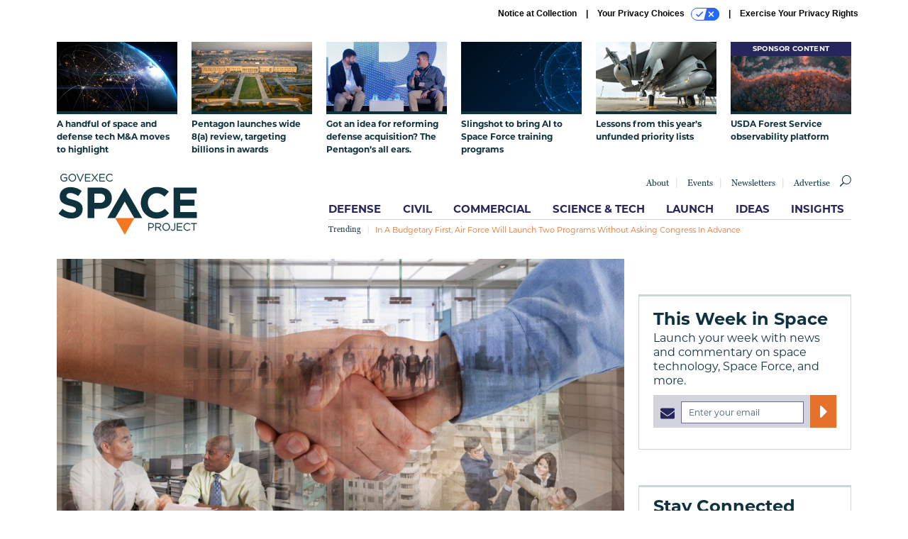

--- FILE ---
content_type: text/html; charset=utf-8
request_url: https://spaceproject.govexec.com/defense/2024/07/astrion-takes-step-toward-15b-revenue-goal/398338/?oref=sp-skybox-post
body_size: 16927
content:



<!DOCTYPE html>
<html lang="en">
  <head>
    <meta charset="utf-8">
    <meta http-equiv="X-UA-Compatible" content="IE=Edge;chrome=1"/>
    <meta name="viewport" content="width=device-width, initial-scale=1.0, maximum-scale=1.0, shrink-to-fit=no">
    
    

    <link rel="apple-touch-icon" sizes="180x180" href="/apple-touch-icon.png">
    <link rel="icon" type="image/png" sizes="32x32" href="/favicon-32x32.png">
    <link rel="icon" type="image/png" sizes="16x16" href="/favicon-16x16.png">
    <link rel="manifest" href="/site.webmanifest">

    
      <!-- Google Tag Manager -->
<script>(function(w,d,s,l,i){w[l]=w[l]||[];w[l].push({'gtm.start':
new Date().getTime(),event:'gtm.js'});var f=d.getElementsByTagName(s)[0],
j=d.createElement(s),dl=l!='dataLayer'?'&l='+l:'';j.async=true;j.src=
'https://www.googletagmanager.com/gtm.js?id='+i+dl;f.parentNode.insertBefore(j,f);
})(window,document,'script','dataLayer','GTM-K6DFXK57');</script>
<!-- End Google Tag Manager -->


    

    <meta name="google-site-verification" content="O-0li0EE8W7UlXELmgP5n5K4vcSIhmgtD44p1EytEIY" />

    <title>Astrion takes step toward $1.5B revenue goal - GovExec Space Project</title>

    <meta name="keywords" content=""/>
    <meta name="description" content="The acquisition of Axient brings more capabilities and scale to Astrion, which is looking to move higher up the middle tier."/>

    
    <meta property="og:site_name" content="GovExec Space Project"/>

    <meta property="og:description" content="The acquisition of Axient brings more capabilities and scale to Astrion, which is looking to move higher up the middle tier."/>

    <meta property="og:title" content="Astrion takes step toward $1.5B revenue goal"/>

    <meta property="og:url" content="https://spaceproject.govexec.com/defense/2024/07/astrion-takes-step-toward-15b-revenue-goal/398338/"/>

    <meta property="og:image" content="https://cdn.govexec.com/media/img/cd/2024/07/25/AstrionWT20240724/open-graph.jpg"/>

    <meta property="og:type" content="article"/>


    
    <meta property="fb:pages" content="187714067110"/>
    <meta property="article:publisher" content="https://www.facebook.com/profile.php?id=61557937366017"/>
    <meta property="fb:admins" content="578600878"/>
    <meta property="fb:app_id" content="1397309814337008"/>

    <script type="application/ld+json">
{"url": "https://spaceproject.govexec.com", "@context": "http://schema.org", "@type": "Organization", "sameAs": ["https://www.facebook.com/profile.php?id=61557937366017", "https://x.com/GESpaceProject", "https://www.linkedin.com/company/gov-exec-space-project/"], "name": "GovExec Space Project"}
</script>

    
      <script type="application/ld+json">
{"mainEntityOfPage": "https://washingtontechnology.com/companies/2024/07/astrion-takes-step-toward-15b-revenue-goal/398297/", "dateModified": "2024-07-25T16:24:28", "description": "The acquisition of Axient brings more capabilities and scale to Astrion, which is looking to move higher up the middle tier.", "publisher": {"@type": "Organization", "name": "Washington Technology"}, "headline": "Astrion takes step toward $1.5B revenue goal", "@context": "http://schema.org", "image": {"url": "https://cdn.govexec.com/media/img/cd/2024/07/25/AstrionWT20240724/route-fifty-lead-image.jpg?1721939061", "width": 1200, "@type": "ImageObject", "height": 550}, "author": {"url": "/voices/nicholas-wakeman/22585/", "@type": "Person", "name": "Nick Wakeman"}, "@type": "Article", "datePublished": "2024-07-25T16:24:28"}
</script>
    

    
      
        <meta name="twitter:description" content="The acquisition of Axient brings more capabilities and scale to Astrion, which is looking to move higher up the middle tier.">
      
        <meta name="twitter:image" content="https://cdn.govexec.com/media/img/cd/2024/07/25/AstrionWT20240724/860x394.jpg">
      
        <meta name="twitter:title" content="Astrion takes step toward $1.5B revenue goal">
      
        <meta name="twitter:site" content="@spaceone">
      
        <meta name="twitter:card" content="summary_large_image">
      
    

    
  
    <meta name="pubdate" content="2024-07-25T20:24:28+00:00"/>
  

  


    
      <link rel="canonical" href="https://washingtontechnology.com/companies/2024/07/astrion-takes-step-toward-15b-revenue-goal/398297/"/>
    

    
  <link rel="stylesheet" href="https://use.typekit.net/hct7zlh.css">


    
    
    
    <link href="/static/base/third_party/bootstrap/bootstrap-4/css/base-bootstrap.css" rel="stylesheet" type="text/css"/>

    
  

<link rel="stylesheet" href="/static/compressed/django/css/spaceone-8fb45042c4ed.css" type="text/css" />



    
    

    
        
  <script type="text/javascript">
    var _iub = _iub || {}; _iub.cons_instructions = _iub.cons_instructions || [];
    _iub.cons_instructions.push(["init", {api_key: "3QAnUcnG4UypwZ3icI1V9j1UNRvcxObS"}]);
</script>
<script type="text/javascript" src="https://cdn.iubenda.com/cons/iubenda_cons.js" async></script>



        
          
<script async type="text/javascript" src="https://securepubads.g.doubleclick.net/tag/js/gpt.js" class="_iub_cs_activate" data-iub-purposes="5"></script>
<script type="text/javascript">
  window.googletag = window.googletag || { cmd: [] };

  var GEMG = GEMG || {};
  (function(){
    GEMG.GPT = {
      ad_unit: '/617/spaceproject.govexec.com/section_defense/content/pid_398338',
      base_ad_unit: '/617/spaceproject.govexec.com',
      targeting: {
        page: {
          
          'post_id': ['398338'],
          
          'primary_category': ['defense'],
          
          'categories': ['defense'],
          
          'referring_domain': ['Typed/Bookmarked']
          
        },
        slot: {}
      }
    };
  })();
</script>

        

        

        <script type="text/javascript">
          var GEMG = GEMG || {};

          GEMG.STATIC_ROOT = "/static/";
          GEMG.NON_CDN_STATIC_URL = "/static/";

        </script>

        
  


<script type="text/javascript" src="/static/compressed/django/js/994d9ef5e848.js"></script>




        <script>
          svg4everybody({
              
          });
        </script>

      <!--[if IE]>
      <script type="text/javascript" src="/static/base/js/ie.js?v=20.25.0"></script>
      <![endif]-->

      
        
          

<!-- Global site tag (gtag.js) - Google Analytics -->
<script async src="https://www.googletagmanager.com/gtag/js?id=G-NGJ2T5EGTW"></script>
<script>
  GEMG.GoogleAnalytics = (GEMG.GoogleAnalytics || {});
  GEMG.GoogleAnalytics.Base = (GEMG.GoogleAnalytics.Base || {});
  GEMG.GoogleAnalytics.Config = {"tracking_ga4_id": "G-NGJ2T5EGTW", "tag_manager_id": "GTM-K6DFXK57", "has_old_interstitial": false};

  window.dataLayer = window.dataLayer || [];
  function gtag(){dataLayer.push(arguments);}
  gtag('js', new Date());

  var oref = GEMG.URL.getUrlParam('oref');

  
    var params = {"site_section": "Defense", "publish_weekday": 4, "topics": null, "original_title": "Astrion takes step toward $1.5B revenue goal", "word_count": 290, "date_published": "Jul 25, 2024 04:24 PM", "days_since_publication": 548, "page_type": "post", "authors": "Nick Wakeman", "organization": "Washington Technology", "content_id": "post_manager.post.398338", "image_count": 0, "canonical_url": "https://washingtontechnology.com/companies/2024/07/astrion-takes-step-toward-15b-revenue-goal/398297/"};
    params.custom_map = GEMG.GoogleAnalytics.Base.CUSTOM_MAP
    if (oref) {
      params.referring_module = oref;
    }
    gtag('config', 'G-NGJ2T5EGTW', params);
  


</script>

        
      

      
        
          

<!-- Global site Chartbeat -->
<script type="text/javascript">
  (function() {
    /** CONFIGURATION START **/
    var _sf_async_config = window._sf_async_config = (window._sf_async_config || {});
    _sf_async_config.uid = 67132;
    _sf_async_config.domain = 'spaceproject.govexec.com';
    _sf_async_config.flickerControl = false;
    _sf_async_config.useCanonical = true;
    _sf_async_config.useCanonicalDomain = true;
    _sf_async_config.sections = 'Defense';
    _sf_async_config.authors = 'Nick Wakeman';
    /** CONFIGURATION END **/
    function loadChartbeat() {
        var e = document.createElement('script');
        var n = document.getElementsByTagName('script')[0];
        e.type = 'text/javascript';
        e.async = true;
        e.src = '//static.chartbeat.com/js/chartbeat.js';
        n.parentNode.insertBefore(e, n);
    }
    loadChartbeat();
  })();
</script>
<script async src="//static.chartbeat.com/js/chartbeat_mab.js"></script>

        
      

      <script>
  !(function () {
    var analytics = (window.analytics = window.analytics || []);
    if (!analytics.initialize)
      if (analytics.invoked)
        window.console &&
          console.error &&
          console.error("Segment snippet included twice.");
      else {
        analytics.invoked = !0;
        analytics.methods = [
          "trackSubmit",
          "trackClick",
          "trackLink",
          "trackForm",
          "pageview",
          "identify",
          "reset",
          "group",
          "track",
          "ready",
          "alias",
          "debug",
          "page",
          "once",
          "off",
          "on",
          "addSourceMiddleware",
          "addIntegrationMiddleware",
          "setAnonymousId",
          "addDestinationMiddleware",
        ];
        analytics.factory = function (e) {
          return function () {
            var t = Array.prototype.slice.call(arguments);
            t.unshift(e);
            analytics.push(t);
            return analytics;
          };
        };
        for (var e = 0; e < analytics.methods.length; e++) {
          var key = analytics.methods[e];
          analytics[key] = analytics.factory(key);
        }
        analytics.load = function (key, e) {
          var t = document.createElement("script");
          t.type = "text/javascript";
          t.async = !0;
          t.src =
            "https://cdn.segment.com/analytics.js/v1/" +
            key +
            "/analytics.min.js";
          var n = document.getElementsByTagName("script")[0];
          n.parentNode.insertBefore(t, n);
          analytics._loadOptions = e;
        };
        analytics._writeKey = "1ERAYL75H8iotUBwiZ445PWc16jhBBEK";
        analytics.SNIPPET_VERSION = "4.15.3";
        analytics.load("1ERAYL75H8iotUBwiZ445PWc16jhBBEK");
      }
  })();
</script>


      
        <script async src="https://pub.doubleverify.com/dvtag/35293539/DV1478738/pub.js"></script>
        <script>
          window.onDvtagReady = function (callback, timeout = 750) {
           window.dvtag = window.dvtag || {}
           dvtag.cmd = dvtag.cmd || []
           const opt = { callback, timeout, timestamp: new Date().getTime() }
           dvtag.cmd.push(function () { dvtag.queueAdRequest(opt) })
           setTimeout(function () {
            const cb = opt.callback
            opt.callback = null
            if (cb) cb()
           }, timeout)
          }
        </script>
      
    

    

    
    
<meta name="sailthru.author" content="Nick Wakeman"/>

<meta name="sailthru.date" content="2024-07-25T20:24:28Z"/>

<meta name="sailthru.description" content="The acquisition of Axient brings more capabilities and scale to Astrion, which is looking to move higher up the middle tier."/>



<meta name="sailthru.title" content="Astrion takes step toward $1.5B revenue goal"/>

<meta name="sailthru.tags" content="channel-defense,type-story,length-short,site-spaceone"/>

<meta name="sailthru.images.full" content="https://cdn.govexec.com/media/img/cd/2024/07/25/AstrionWT20240724/original.jpg"/>

<meta name="sailthru.images.thumb" content="https://cdn.govexec.com/media/img/cd/2024/07/25/AstrionWT20240724/sailthru-thumbnail.jpg"/>


    

    
  <script type="text/javascript">
    var disqus_shortname = 'unused';
    var disqus_identifier = 'post_398338';
    var disqus_url = 'https://spaceproject.govexec.com/defense/2024/07/astrion-takes-step-toward-15b-revenue-goal/398338/';
</script>

  <script>window.twttr = (function(d, s, id) {
  var js, fjs = d.getElementsByTagName(s)[0],
    t = window.twttr || {};
  if (d.getElementById(id)) return t;
  js = d.createElement(s);
  js.id = id;
  js.src = "https://platform.x.com/widgets.js";
  fjs.parentNode.insertBefore(js, fjs);

  t._e = [];
  t.ready = function(f) {
    t._e.push(f);
  };

  return t;
}(document, "script", "twitter-wjs"));</script>


  



    
      <script src="https://www.google.com/recaptcha/api.js" async defer></script>

    
  </head>

  <body class="no-js  post-page">
    <script>
      
      document.body.className = document.body.className.replace("no-js ","");
    </script>

    
      <!-- Google Tag Manager (noscript) -->
<noscript><iframe src="https://www.googletagmanager.com/ns.html?id=GTM-K6DFXK57"
height="0" width="0" style="display:none;visibility:hidden"></iframe></noscript>
<!-- End Google Tag Manager (noscript) -->


    

    

    
  <script>
    var GEMG = window.GEMG || {};
    GEMG.Page = GEMG.Page || {};
    GEMG.Page.Config = {
    
        orefs: {
            infiniteScroll: "s1-next-story"
        },
        siteId: "s1_id"
    

    };
</script>

  <script>
    (function() {
      var interstitial = new S1.GPT.Interstitial();
      
  
    
        var suppressInterstitial = false;
      
  

      interstitial.init(suppressInterstitial);
    })();
  </script>


    
      <script>
  window.fbAsyncInit = function() {
    FB.init({
      appId      : '1397309814337008',
      autoLogAppEvents : true,
      xfbml      : true,
      version    : 'v2.11'
    });
  };

  (function(d, s, id){
     var js, fjs = d.getElementsByTagName(s)[0];
     if (d.getElementById(id)) {return;}
     js = d.createElement(s); js.id = id;
     js.src = "https://connect.facebook.net/en_US/sdk.js";
     fjs.parentNode.insertBefore(js, fjs);
   }(document, 'script', 'facebook-jssdk'));
</script>

    

    <a accesskey="S" class="accessibility" href="#main">Skip to Content</a>

    
      

<div class="iub-privacy container">
<div class="row justify-content-end">
    <ul class="iub-privacy-list">
        <li class="iub-privacy-divider iub-privacy-item">
            <button class="iub-privacy-link iubenda-cs-uspr-link">Notice at Collection</button>
        </li>
        <li class="iub-privacy-divider iub-privacy-item">
            <button class="iub-privacy-link iubenda-cs-preferences-link">
                Your Privacy Choices   <svg
    
    class="iub-privacy-icon"
    aria-hidden="true"
  >
    <use xlink:href="/static/base/svg/spritesheet.svg?v=20.25.0#icon-privacy-choice"/>
  </svg>
            </button>
        </li>
        <li class="iub-privacy-item"><a id="iub-privacy-rights-link" class="iub-privacy-link" href="https://www.govexec.com/exercise-your-rights/">Exercise Your Privacy Rights</a></li>
    </ul>
    </div>
</div>



    

    
  <section class="l-before-top-nav d-none d-md-block">

    
  <div class="l-spacing-1rem-up">
    



<div class="container">
  <div
    class="skybox row js-sky-earth-box"
    data-position="article-top"
    data-spritesheet="/static/base/svg/spritesheet.svg"
  >
    
      <div
        
          class="d-none d-md-block col-md-3 col-lg-2"
        
      >
        


<aside
  
    class="skybox-item"
  
>
  <a
    class="skybox-link"
    href="/science-tech/2026/01/handful-space-and-defense-tech-m-moves-highlight/410851/?oref=sp-skybox-post"
    
  >
    

    <div class="skybox-image-container"><img class="skybox-img" src="https://cdn.govexec.com/media/img/cd/2026/01/22/earth_network/261x157.jpg?1769092649" alt=""/></div>
    

    <span class="skybox-text">A handful of space and defense tech M&amp;A moves to highlight</span>
  </a>
  
</aside>

      </div>
    
      <div
        
          class="d-none d-md-block col-md-3 col-lg-2"
        
      >
        


<aside
  
    class="skybox-item"
  
>
  <a
    class="skybox-link"
    href="/defense/2026/01/pentagon-launches-wide-8-review-targeting-billions-awards/410850/?oref=sp-skybox-post"
    
  >
    

    <div class="skybox-image-container"><img class="skybox-img" src="https://cdn.govexec.com/media/img/cd/2026/01/22/PentagonWT20260120/261x157.jpg?1769092285" alt=""/></div>
    

    <span class="skybox-text">Pentagon launches wide 8(a) review, targeting billions in awards</span>
  </a>
  
</aside>

      </div>
    
      <div
        
          class="d-none d-md-block col-md-3 col-lg-2"
        
      >
        


<aside
  
    class="skybox-item"
  
>
  <a
    class="skybox-link"
    href="/science-tech/2026/01/got-idea-reforming-defense-acquisition-pentagons-all-ears/410849/?oref=sp-skybox-post"
    
  >
    

    <div class="skybox-image-container"><img class="skybox-img" src="https://cdn.govexec.com/media/img/cd/2026/01/22/Screenshot_2026_01_21_at_9.57.30AM/261x157.png?1769091956" alt="John Hemmings, senior advisor to Pacific Forum, speaks to Mike Cadenazzi, assistant defense secretary for industrial base policy, during the Honolulu Defense Forum, Jan. 13, 2026."/></div>
    

    <span class="skybox-text">Got an idea for reforming defense acquisition? The Pentagon’s all ears.</span>
  </a>
  
</aside>

      </div>
    
      <div
        
          class="d-none d-lg-block col-lg-2"
        
      >
        


<aside
  
    class="skybox-item"
  
>
  <a
    class="skybox-link"
    href="/defense/2026/01/slingshot-bring-ai-space-force-training-programs/410714/?oref=sp-skybox-post"
    
  >
    

    <div class="skybox-image-container"><img class="skybox-img" src="https://cdn.govexec.com/media/img/cd/2026/01/15/SpacetrainingWT20260114/261x157.jpg?1768498414" alt=""/></div>
    

    <span class="skybox-text">Slingshot to bring AI to Space Force training programs</span>
  </a>
  
</aside>

      </div>
    
      <div
        
          class="d-none d-lg-block col-lg-2"
        
      >
        


<aside
  
    class="skybox-item"
  
>
  <a
    class="skybox-link"
    href="/defense/2025/08/lessons-years-unfunded-priority-lists/407216/?oref=sp-skybox-post"
    
  >
    

    <div class="skybox-image-container"><img class="skybox-img" src="https://cdn.govexec.com/media/img/cd/2025/08/05/missiles_210511_F_KF149_1032/261x157.jpg?1754397288" alt="Air-launched missiles account for a good chunk of the AIr Force&#39;s 2025 unfunded priority list. Here, an F-15E Strike Eagle is loaded with five JASSMs at Eglin Air Force Base, Fla., May 11, 2021"/></div>
    

    <span class="skybox-text">Lessons from this year’s unfunded priority lists</span>
  </a>
  
</aside>

      </div>
    
      <div
        
          class="d-none d-md-block col-md-3 col-lg-2"
        
      >
        


<aside
  
    class="skybox-item skybox-item-sponsored"
  
>
  <a
    class="skybox-link"
    href="https://www.govexec.com/sponsors/2025/12/usda-forest-service-observability-platform/410069/?oref=sp-skybox-post"
    
      target="_blank"
    
  >
    
      <span class="skybox-label">sponsor content</span>
    

    <div class="skybox-image-container"><img class="skybox-img" src="https://cdn.govexec.com/media/img/cd/2026/01/05/Screen_Shot_2026_01_05_at_2.44.00_PM/261x157.png?1767642291" alt=""/></div>
    

    <span class="skybox-text">USDA Forest Service observability platform</span>
  </a>
  
</aside>

      </div>
    

    <div class="owl-carousel skybox-carousel col-xs-12 d-md-none">
      
        <div class="skybox-carousel-item" data-internal-position="0">
          


<aside
  
    class="skybox-item"
  
>
  <a
    class="skybox-link"
    href="/science-tech/2026/01/handful-space-and-defense-tech-m-moves-highlight/410851/?oref=sp-skybox-post"
    
  >
    

    <div class="skybox-image-container"><img class="skybox-img" src="https://cdn.govexec.com/media/img/cd/2026/01/22/earth_network/261x157.jpg?1769092649" alt=""/></div>
    

    <span class="skybox-text">A handful of space and defense tech M&amp;A moves to highlight</span>
  </a>
  
</aside>

        </div>
      
        <div class="skybox-carousel-item" data-internal-position="1">
          


<aside
  
    class="skybox-item"
  
>
  <a
    class="skybox-link"
    href="/defense/2026/01/pentagon-launches-wide-8-review-targeting-billions-awards/410850/?oref=sp-skybox-post"
    
  >
    

    <div class="skybox-image-container"><img class="skybox-img" src="https://cdn.govexec.com/media/img/cd/2026/01/22/PentagonWT20260120/261x157.jpg?1769092285" alt=""/></div>
    

    <span class="skybox-text">Pentagon launches wide 8(a) review, targeting billions in awards</span>
  </a>
  
</aside>

        </div>
      
        <div class="skybox-carousel-item" data-internal-position="2">
          


<aside
  
    class="skybox-item"
  
>
  <a
    class="skybox-link"
    href="/science-tech/2026/01/got-idea-reforming-defense-acquisition-pentagons-all-ears/410849/?oref=sp-skybox-post"
    
  >
    

    <div class="skybox-image-container"><img class="skybox-img" src="https://cdn.govexec.com/media/img/cd/2026/01/22/Screenshot_2026_01_21_at_9.57.30AM/261x157.png?1769091956" alt="John Hemmings, senior advisor to Pacific Forum, speaks to Mike Cadenazzi, assistant defense secretary for industrial base policy, during the Honolulu Defense Forum, Jan. 13, 2026."/></div>
    

    <span class="skybox-text">Got an idea for reforming defense acquisition? The Pentagon’s all ears.</span>
  </a>
  
</aside>

        </div>
      
        <div class="skybox-carousel-item" data-internal-position="3">
          


<aside
  
    class="skybox-item"
  
>
  <a
    class="skybox-link"
    href="/defense/2026/01/slingshot-bring-ai-space-force-training-programs/410714/?oref=sp-skybox-post"
    
  >
    

    <div class="skybox-image-container"><img class="skybox-img" src="https://cdn.govexec.com/media/img/cd/2026/01/15/SpacetrainingWT20260114/261x157.jpg?1768498414" alt=""/></div>
    

    <span class="skybox-text">Slingshot to bring AI to Space Force training programs</span>
  </a>
  
</aside>

        </div>
      
        <div class="skybox-carousel-item" data-internal-position="4">
          


<aside
  
    class="skybox-item"
  
>
  <a
    class="skybox-link"
    href="/defense/2025/08/lessons-years-unfunded-priority-lists/407216/?oref=sp-skybox-post"
    
  >
    

    <div class="skybox-image-container"><img class="skybox-img" src="https://cdn.govexec.com/media/img/cd/2025/08/05/missiles_210511_F_KF149_1032/261x157.jpg?1754397288" alt="Air-launched missiles account for a good chunk of the AIr Force&#39;s 2025 unfunded priority list. Here, an F-15E Strike Eagle is loaded with five JASSMs at Eglin Air Force Base, Fla., May 11, 2021"/></div>
    

    <span class="skybox-text">Lessons from this year’s unfunded priority lists</span>
  </a>
  
</aside>

        </div>
      
        <div class="skybox-carousel-item" data-internal-position="5">
          


<aside
  
    class="skybox-item skybox-item-sponsored"
  
>
  <a
    class="skybox-link"
    href="https://www.govexec.com/sponsors/2025/12/usda-forest-service-observability-platform/410069/?oref=sp-skybox-post"
    
      target="_blank"
    
  >
    
      <span class="skybox-label">sponsor content</span>
    

    <div class="skybox-image-container"><img class="skybox-img" src="https://cdn.govexec.com/media/img/cd/2026/01/05/Screen_Shot_2026_01_05_at_2.44.00_PM/261x157.png?1767642291" alt=""/></div>
    

    <span class="skybox-text">USDA Forest Service observability platform</span>
  </a>
  
</aside>

        </div>
      
    </div>

  </div>
</div>


  </div>


    <div class="js-article-top-ad js-top-ad advert-plain-gray">
      
<div
  
  class="ad ad-None" class="_iub_cs_activate" data-iub-purposes="5"
>
  <div class="ad-container">
    
    

  
    
      <script
        class="ad-stub ad-stub-desktop"
        data-ad-unit="/617/spaceproject.govexec.com/section_defense/content/pid_398338"
        data-ad-sizes="billboard,leaderboard"
        
        
        
          data-ad-targeting='5f1570cd-b166-4dab-af32-97e34be47c60'
        
        
      >
      
        GEMG.GPT.targeting.slot['5f1570cd-b166-4dab-af32-97e34be47c60'] = {
        
          'level': [
            '0'
          ],
        
          'topics': [],
        
          'post_id': [
            '398338'
          ],
        
          'keywords': [],
        
          'primary_category': [
            'defense'
          ],
        
          'categories': [
            'defense'
          ]
        
        };
      
      </script>
    
  

  
    
  


  </div>
</div>


      
<div
  
  class="ad ad-None" class="_iub_cs_activate" data-iub-purposes="5"
>
  <div class="ad-container">
    
    

  
    
      <script
        class="ad-stub ad-stub-tablet"
        data-ad-unit="/617/spaceproject.govexec.com/section_defense/content/pid_398338"
        data-ad-sizes="leaderboard"
        
          data-ad-size-mapping="tablet_top_ad"
        
        
        
          data-ad-targeting='52aae0c4-2fa0-4816-8573-d711dfd6d72f'
        
        
      >
      
        GEMG.GPT.targeting.slot['52aae0c4-2fa0-4816-8573-d711dfd6d72f'] = {
        
          'level': [
            '1'
          ],
        
          'topics': [],
        
          'post_id': [
            '398338'
          ],
        
          'keywords': [],
        
          'primary_category': [
            'defense'
          ],
        
          'categories': [
            'defense'
          ]
        
        };
      
      </script>
    
  

  
    
  


  </div>
</div>


    </div>

  </section>


    <div id="wrapper">
      <!-- homepage takeover -->
      
      
        

        
  


<div id="alt-navbar-placeholder">
  <div id="header" class="alt-navbar">
    <div class="alt-navbar-top-area">
      <div class="container">
        <div class="row">
          <div class="col-12">

            <a href="/?oref=sp-nav" class="alt-navbar-logo-link">
              <img src="/static/spaceone/images/space-project-logo.svg" class="alt-navbar-logo-svg" alt="Govexec Space Project">
              <img src="/static/spaceone/images/space-project-logo.svg" class="alt-navbar-small-logo-svg" alt="Govexec Space Project">
            </a>

            <ul class="nav-links nav-links-main js-primary-nav-bar">
  <li class="nav-links-item">
    <a class="nav-links-link" href="/defense/?oref=sp-nav">Defense</a>
  </li>
  <li class="nav-links-item">
    <a class="nav-links-link" href="/civil/?oref=sp-nav">Civil</a>
  </li>
  <li class="nav-links-item">
    <a class="nav-links-link" href="/commercial/?oref=sp-nav">Commercial</a>
  </li>
  <li class="nav-links-item">
    <a class="nav-links-link" href="/science-tech/?oref=sp-nav">Science & Tech</a>
  </li>
  <li class="nav-links-item">
    <a class="nav-links-link" href="/launch/?oref=sp-nav">Launch</a>
  </li>
  <li class="nav-links-item">
    <a class="nav-links-link" href="/ideas/?oref=sp-nav">Ideas</a>
  </li>
  <li class="nav-links-item">
    <a class="nav-links-link" href="/insights/?oref=sp-nav">Insights</a>
  </li>
</ul>


            <!-- closing <li> must be on same line -->
            <ul class="divided-links divided-links-nav-extra js-secondary-nav-bar" id="nav-extra-links">
              <li class="divided-links-item">
                <a class="divided-links-link" href="/about/?oref=sp-nav">About</a></li>
              <li class="divided-links-item">
                <a class="divided-links-link" href="/events/?oref=sp-nav">Events</a></li>
              <li class="divided-links-item">
                <a class="divided-links-link" href="/newsletters/?oref=sp-nav">Newsletters</a></li>
              <li class="divided-links-item">
                <a class="divided-links-link" href="https://resources.govexec.com/space-project">Advertise</a></li>
            </ul>

            

<div class="search-box-2">
  <div class="search-box-2-inner">
    <button type="button" class="search-box-2-expand-btn icon-button">
        <svg
    
    class="search-box-2-mag-svg"
    
  >
    <use xlink:href="/static/base/svg/spritesheet.svg?v=20.25.0#icon-search"/>
  </svg>
    </button>
    <form class="search-box-2-input-holder" action="/search/">
      <input class="search-box-2-input" type="text" name="q" placeholder="Search" required>
      <button type="submit" class="search-box-2-submit">
          <svg
    
    class="search-box-2-submit-svg"
    
  >
    <use xlink:href="/static/base/svg/spritesheet.svg?v=20.25.0#icon-arrow-right-1b"/>
  </svg>
      </button>
    </form>
    <button type="button" class="search-box-2-close-btn icon-button">
        <svg
    
    class="search-box-2-close-svg"
    
  >
    <use xlink:href="/static/base/svg/spritesheet.svg?v=20.25.0#icon-close"/>
  </svg>
    </button>
  </div>
</div>


            <button class="alt-navbar-menu-btn hamburger hamburger--squeeze d-xl-none" type="button">
              <span class="hamburger-box">
                <span class="hamburger-inner"></span>
              </span>
            </button>

          </div>
        </div>
      </div>
    </div>
    <div class="alt-navbar-bottom-area">
      <div class="container">
        <div class="row">
          <div class="col-12">
            <!-- closing </li> must be on same line -->
<ul class="divided-links divided-links-nav-trending js-trending-nav-bar">
  <li class="divided-links-item divided-links-item-title">Trending</li>
  
    <li class="divided-links-item">
      <a
        class="divided-links-link"
        href="/defense/2024/04/budgetary-first-air-force-will-launch-two-programs-without-asking-congress-advance/395900/?oref=sp-nav-trending"
        
        
      >In a budgetary first, Air Force will launch two programs without asking Congress in advance</a></li>
  
</ul>

          </div>
        </div>
      </div>
    </div>
  </div>
</div>

<nav id="menu" class="menu">
  <div class="menu-inner">
    <div class="container">
      <div class="row">
        
  <div class="col-12">
    <ul class="menu-links menu-main-links">
      <li class="menu-link-item">
        <a class="menu-link" href="/defense/?oref=sp-nav">Defense</a>
      </li>
      <li class="menu-link-item">
        <a class="menu-link" href="/civil/?oref=sp-nav">Civil</a>
      </li>
      <li class="menu-link-item">
        <a class="menu-link" href="/commercial/?oref=sp-nav">Commercial</a>
      </li>
      <li class="menu-link-item">
        <a class="menu-link" href="/science-tech/?oref=sp-nav">Science & Tech</a>
      </li>
      <li class="menu-link-item">
        <a class="menu-link" href="/launch/?oref=sp-nav">Launch</a>
      </li>
      <li class="menu-link-item">
        <a class="menu-link" href="/ideas/?oref=sp-nav">Ideas</a>
      </li>
      <li class="menu-link-item">
        <a class="menu-link" href="/insights/?oref=sp-nav">Insights</a>
      </li>
    </ul>
  </div>


        
  <div class="col-12">
    <div class="menu-divider rule-dots-1 dots-0-blue"></div>
  </div>


        
  <div class="col-12 menu-site-links-grp">
    <!-- closing <li> must be on same line -->
    <ul class="divided-links divided-links-alt">
      <li class="divided-links-item">
        <a class="divided-links-link" href="/about/?oref=sp-nav">About</a></li>
      <li class="divided-links-item">
        <a class="divided-links-link" href="/events/?oref=sp-nav">Events</a></li>
      <li class="divided-links-item">
        <a class="divided-links-link" href="/newsletters/?oref=sp-nav">Newsletters</a></li>
      <li class="divided-links-item">
        <a class="divided-links-link" href="https://resources.govexec.com/space-project">Advertise</a></li>
    </ul>
  </div>


        
          <div class="col-12 d-md-none">
            <div class="menu-divider rule-dots-1 dots-0-blue"></div>
          </div>
        

        <div class="col-12 d-md-none menu-social-options">
          
  <ul class="social-options social-options-menu">
    <li class="social-options-item">
      <a href="https://x.com/GESpaceProject" target="_blank">
          <svg
    
    class="social-options-svg"
    
  >
    <use xlink:href="/static/base/svg/spritesheet.svg?v=20.25.0#icon-x"/>
  </svg>
      </a>
    </li>
    <li class="social-options-item">
      <a href="https://www.linkedin.com/company/gov-exec-space-project/" target="_blank">
          <svg
    
    class="social-options-svg"
    
  >
    <use xlink:href="/static/base/svg/spritesheet.svg?v=20.25.0#icon-linkedin"/>
  </svg>
      </a>
    </li>
    <li class="social-options-item">
      <a href="https://www.facebook.com/profile.php?id=61557937366017" target="_blank">
          <svg
    
    class="social-options-svg"
    
  >
    <use xlink:href="/static/base/svg/spritesheet.svg?v=20.25.0#icon-facebook"/>
  </svg>
      </a>
    </li>
    <li class="social-options-item">
      <a href="/rss/all/" target="_blank">
          <svg
    
    class="social-options-svg"
    
  >
    <use xlink:href="/static/base/svg/spritesheet.svg?v=20.25.0#icon-rss"/>
  </svg>
      </a>
    </li>
  </ul>

        </div>

        
          <div class="col-12 d-md-none">
            <div class="menu-divider rule-dots-1 dots-0-blue"></div>
          </div>
        

        
          

<div class="col-12 iub-privacy-menu">
    <ul class="iub-privacy-list">
      <li class="iub-privacy-divider iub-privacy-item">
          <button class="iub-privacy-link iubenda-cs-uspr-link" id="iub-notice-at-collection-btn">Notice at Collection</button>
      </li>
      <li class="iub-privacy-item">
          <button class="iub-privacy-link iubenda-cs-preferences-link" id="iub-privacy-choices-btn">
              Your Privacy Choices   <svg
    
    class="iub-privacy-icon"
    aria-hidden="true"
  >
    <use xlink:href="/static/base/svg/spritesheet.svg?v=20.25.0#icon-privacy-choice"/>
  </svg>
          </button>
      </li>
      <li class="iub-privacy-rights-link"><a id="iub-privacy-rights-menu-link" class="iub-privacy-link" href="https://www.govexec.com/exercise-your-rights/">Exercise Your Privacy Rights</a></li>
    </ul>
  </div>

        
        

      </div>
    </div>
  </div>
</nav>



        
        
      

      <main id="main" role="main" class="l-main">
        
  <div class="js-articles">
    
  






<article
  id="astrion-takes-step-toward-15b-revenue-goal-398338"
  class="content js-article"
  data-ad-unit="/617/spaceproject.govexec.com/section_defense/content/pid_398338"
  data-primary-category="defense"
  data-categories="defense"
  data-sailthru="{&quot;url&quot;: &quot;/defense/2024/07/astrion-takes-step-toward-15b-revenue-goal/398338/&quot;, &quot;track_url&quot;: true, &quot;spider&quot;: true, &quot;horizon_domain&quot;: &quot;horizon.cityandstatenyn.com&quot;, &quot;tags&quot;: &quot;channel-defense,type-story,length-short,site-spaceone&quot;}"
  data-suppress-drop-cap="False"
  data-topics=""
  data-full-url="https://spaceproject.govexec.com/defense/2024/07/astrion-takes-step-toward-15b-revenue-goal/398338/"
  data-id="398338"
  data-title="Astrion takes step toward $1.5B revenue goal"
  data-browser-title="Astrion takes step toward $1.5B revenue goal - GovExec Space Project"
  data-url="/defense/2024/07/astrion-takes-step-toward-15b-revenue-goal/398338/"
  data-authors="Nick Wakeman"
>
  

  <div class="l-content-container-unconstrained-mobile">
    <div class="l-content-row"><div class="l-content-right-rail-companion"><header class=" content-header l-spacing-1rem l-spacing-1hrem-sm-up l-spacing-2rem-md-up l-spacing-2hrem-xl-up "><div class="content-image-container"><img
  
  class="lazy-img lazy-img-placeholder-24x11 content-image"
  src="[data-uri]"
  data-src="https://cdn.govexec.com/media/img/cd/2024/07/25/AstrionWT20240724/860x394.jpg?1721939062"
  
><noscript><img
      
      class="lazy-img lazy-img-fallback content-image"
      src="https://cdn.govexec.com/media/img/cd/2024/07/25/AstrionWT20240724/860x394.jpg?1721939062"
      
    ></noscript><script>
  $(function() {
    GEMG.HoverGroup.init({});
  });
</script></div><p class="content-caption-and-attribution"><span class="content-image-attribution">
                    Gettyimages.com/John M Lund Photography Inc
                  </span></p></header></div><div class="l-content-right-rail"><div class="l-content-rail-item advert-placeholder advert-placeholder-tower"><div
  
  class="ad ad-None" class="_iub_cs_activate" data-iub-purposes="5"
><div class="ad-container"><script
        class="ad-stub ad-stub-desktop"
        data-ad-unit="/617/spaceproject.govexec.com/section_defense/content/pid_398338"
        data-ad-sizes="tower"
        
        
        
          data-ad-targeting='0a10e29d-70d6-4585-8d70-6f43546a09ae'
        
        
      >
      
        GEMG.GPT.targeting.slot['0a10e29d-70d6-4585-8d70-6f43546a09ae'] = {
        
          'level': [
            '2'
          ],
        
          'topics': [],
        
          'post_id': [
            '398338'
          ],
        
          'keywords': [],
        
          'primary_category': [
            'defense'
          ],
        
          'categories': [
            'defense'
          ]
        
        };
      
      </script></div></div><div
  
  class="ad ad-None" class="_iub_cs_activate" data-iub-purposes="5"
><div class="ad-container"><script
        class="ad-stub ad-stub-tablet"
        data-ad-unit="/617/spaceproject.govexec.com/section_defense/content/pid_398338"
        data-ad-sizes="tower"
        
        
        
          data-ad-targeting='b6a7b30f-cc3c-4fd9-9799-86c8b115fe23'
        
        
      >
      
        GEMG.GPT.targeting.slot['b6a7b30f-cc3c-4fd9-9799-86c8b115fe23'] = {
        
          'level': [
            '3'
          ],
        
          'topics': [],
        
          'post_id': [
            '398338'
          ],
        
          'keywords': [],
        
          'primary_category': [
            'defense'
          ],
        
          'categories': [
            'defense'
          ]
        
        };
      
      </script></div></div></div><div class="l-content-rail-item"></div><div class="l-content-rail-item"><aside class="subscribe"><div class="subscribe-title">
      This Week in Space
    </div><p class="subscribe-text">
      Launch your week with news and commentary on space technology, Space Force, and more.
    </p><form class="subscribe-form" action="/newsletter-subscribe/" method="post"><input type="hidden" name="source-signup" value="ge-rail-post"/><input type="hidden" name="newsletter_sp_weekly" value="on"/><div class="form-group"><label class="subscribe-label"><span class="sr-only">email</span><div class="input-group"><span class="input-group-prepend"><svg
    
    class="subscribe-email-icon"
    
  ><use xlink:href="/static/base/svg/spritesheet.svg?v=20.25.0#icon-envelope"/></svg></span><input class="form-control form-control-lg" name="email" type="email" placeholder="Enter your email" required autocomplete="email"><span class="input-group-append"><button class="btn btn-secondary" type="submit" aria-label="Register for Newsletter (Opens a Dialog)"><i class="fa fa-caret-right fa-3x"></i><span class="sr-only">Register for Newsletter</span></button></span></div></label></div></form></aside><hr class="subscribe-hr"></div><div class="l-content-rail-item"><div class="social-media-icons-container"><div class="social-media-icons-header"><div class="rectangle-icon"></div><p>Stay Connected</p></div><div class="social-media-icons"><a href="https://x.com/GESpaceProject" target="_blank"><svg
    id="social-media-icons-x"
    class="social-media-icons-svg"
    
  ><use xlink:href="/static/base/svg/spritesheet.svg?v=20.25.0#icon-x-2"/></svg></a><a href="https://www.facebook.com/profile.php?id=61557937366017" target="_blank"><svg
    id="social-media-icons-facebook"
    class="social-media-icons-svg"
    
  ><use xlink:href="/static/base/svg/spritesheet.svg?v=20.25.0#icon-facebook-2"/></svg></a><a href="https://www.linkedin.com/company/gov-exec-space-project/" target="_blank"><svg
    
    class="social-media-icons-svg"
    
  ><use xlink:href="/static/base/svg/spritesheet.svg?v=20.25.0#icon-linkedin-2"/></svg></a><a href="/rss/all/" target="_blank"><svg
    
    class="social-media-icons-svg"
    
  ><use xlink:href="/static/base/svg/spritesheet.svg?v=20.25.0#icon-rss-2"/></svg></a></div></div></div><div class="l-content-rail-item advert-placeholder advert-placeholder-block"><div
  
  class="ad ad-None" class="_iub_cs_activate" data-iub-purposes="5"
><div class="ad-container"><script
        class="ad-stub ad-stub-desktop"
        data-ad-unit="/617/spaceproject.govexec.com/section_defense/content/pid_398338"
        data-ad-sizes="block"
        
        
        
          data-ad-targeting='e76a3a69-a35b-453f-8d2b-a76c8a60ceb9'
        
        
      >
      
        GEMG.GPT.targeting.slot['e76a3a69-a35b-453f-8d2b-a76c8a60ceb9'] = {
        
          'level': [
            '4'
          ],
        
          'topics': [],
        
          'post_id': [
            '398338'
          ],
        
          'keywords': [],
        
          'primary_category': [
            'defense'
          ],
        
          'categories': [
            'defense'
          ]
        
        };
      
      </script></div></div><div
  
  class="ad ad-None" class="_iub_cs_activate" data-iub-purposes="5"
><div class="ad-container"><script
        class="ad-stub ad-stub-tablet"
        data-ad-unit="/617/spaceproject.govexec.com/section_defense/content/pid_398338"
        data-ad-sizes="block"
        
        
        
          data-ad-targeting='df878280-5503-45a6-929b-ec067cdb6afa'
        
        
      >
      
        GEMG.GPT.targeting.slot['df878280-5503-45a6-929b-ec067cdb6afa'] = {
        
          'level': [
            '5'
          ],
        
          'topics': [],
        
          'post_id': [
            '398338'
          ],
        
          'keywords': [],
        
          'primary_category': [
            'defense'
          ],
        
          'categories': [
            'defense'
          ]
        
        };
      
      </script></div></div></div></div></div>
  </div>

  <div class="container js-trigger-set-current-post">
    
  <div class="ge-header">
    
      
        <div class="content-category ">
          <a href="/defense/">Defense</a>
        </div>
      
    
    
      <h1 class="content-title">
        Astrion takes step toward $1.5B revenue goal
      </h1>
    

    
      <h2 class="content-subhed">The acquisition of Axient brings more capabilities and scale to Astrion, which is looking to move higher up the middle tier.</h2>
    

      <div class="content-byline-and-date text-center">
        

      <p class="content-byline d-xl-none">
        
          
            
              




<span class="authors-multiple-outer"><span class="authors-multiple"><a class='gemg-author-link' href='/voices/nicholas-wakeman/22585/?oref=s1-post-author?oref=rf-post-author'>Nick Wakeman</a></span></span>

            
          
        
      </p>

      
        <span class="content-byline-date-sep d-xl-none"> | </span>
      

      
        <div class="content-publish-date">
          <time datetime="2024-07-25T20:24:28+00:00">
            July 25, 2024
          </time>
        </div>
      
      </div>

      
  


      


<ul class="social-options social-options-post">
 <li class="social-options-item">
    <a href="https://x.com/share?url=https%3A%2F%2Fspaceproject.govexec.com%2Fdefense%2F2024%2F07%2Fastrion-takes-step-toward-15b-revenue-goal%2F398338%2F&amp;text=Astrion+takes+step+toward+%241.5B+revenue+goal&amp;via=NYN_media" target="_blank">
        <svg
    
    class="social-options-svg"
    
  >
    <use xlink:href="/static/base/svg/spritesheet.svg?v=20.25.0#icon-x"/>
  </svg>
    </a>
  </li>
  <li class="social-options-item">
    <a href="http://www.linkedin.com/shareArticle?url=https%3A%2F%2Fspaceproject.govexec.com%2Fdefense%2F2024%2F07%2Fastrion-takes-step-toward-15b-revenue-goal%2F398338%2F&amp;mini=true&amp;summary=The+acquisition+of+Axient+brings+more+capabilities+and+scale+to+Astrion%2C+which+is+looking+to+move+higher+up+the+middle+tier.&amp;source=GovExec+Space+Project&amp;title=Astrion+takes+step+toward+%241.5B+revenue+goal" target="_blank">
        <svg
    
    class="social-options-svg"
    
  >
    <use xlink:href="/static/base/svg/spritesheet.svg?v=20.25.0#icon-linkedin"/>
  </svg>
    </a>
  </li>
  <li class="social-options-item">
    <a href="https://www.facebook.com/dialog/feed?picture=https%3A%2F%2Fcdn.govexec.com%2Fmedia%2Fimg%2Fcd%2F2024%2F07%2F25%2FAstrionWT20240724%2F860x394.jpg&amp;name=Astrion+takes+step+toward+%241.5B+revenue+goal&amp;app_id=1397309814337008&amp;redirect_uri=https%3A%2F%2Fspaceproject.govexec.com&amp;link=https%3A%2F%2Fspaceproject.govexec.com%2Fdefense%2F2024%2F07%2Fastrion-takes-step-toward-15b-revenue-goal%2F398338%2F&amp;display=popup&amp;description=The+acquisition+of+Axient+brings+more+capabilities+and+scale+to+Astrion%2C+which+is+looking+to+move+higher+up+the+middle+tier." target="_blank">
        <svg
    
    class="social-options-svg"
    
  >
    <use xlink:href="/static/base/svg/spritesheet.svg?v=20.25.0#icon-facebook"/>
  </svg>
    </a>
  </li>
   <li class="social-options-item social-options-item-envelope">
    <a href="mailto:?body=The%20acquisition%20of%20Axient%20brings%20more%20capabilities%20and%20scale%20to%20Astrion%2C%20which%20is%20looking%20to%20move%20higher%20up%20the%20middle%20tier.%0A%0Ahttps%3A//spaceproject.govexec.com/defense/2024/07/astrion-takes-step-toward-15b-revenue-goal/398338/&amp;subject=GovExec%20Space%20Project%3A%20Astrion%20takes%20step%20toward%20%241.5B%20revenue%20goal" target="_blank">
        <svg
    
    class="social-options-svg"
    
  >
    <use xlink:href="/static/base/svg/spritesheet.svg?v=20.25.0#icon-email"/>
  </svg>
    </a>
  </li>
  
</ul>


      <div class="js-content-sticky-visibility-reference"></div>
  </div>


    <div class="l-content-row l-relative">

      <div class="l-content-left-rail l-content-sticky-ignore">
        

        
          <div class="content-authors l-spacing-5rem-up l-content-rail-item ">
            
              
                
  




  
    
      <a class="author-img-link" href="/voices/nicholas-wakeman/22585/?oref=s1-post-author">
    
        <div class="author-img-container">
          <img
  
  class="lazy-img lazy-img-placeholder-1x1 author-image"
  src="[data-uri]"
  data-src="https://cdn.govexec.com/media/img/cd/2023/06/08/NickWakemanmugshot/180x180.jpg?1686242203"
  alt="Nick Wakeman"
>

  <noscript>
    <img
      
      class="lazy-img lazy-img-fallback author-image"
      src="https://cdn.govexec.com/media/img/cd/2023/06/08/NickWakemanmugshot/180x180.jpg?1686242203"
      alt="Nick Wakeman"
    >
  </noscript>


<script>
  $(function() {
    GEMG.HoverGroup.init({});
  });
</script>
        </div>
        <div class="gemg-author-link">By Nick Wakeman</div>
    
      </a>
    
  




<div class="author-title">Editor-in-Chief, Washington Technology</div>


              
            
          </div>
        

        
        

        
  
  <div class="content-publish-date">
      <time datetime="2024-07-25T20:24:28+00:00">
          July 25, 2024
      </time>
  </div>
  
  


<ul class="social-options social-options-post">
 <li class="social-options-item">
    <a href="https://x.com/share?url=https%3A%2F%2Fspaceproject.govexec.com%2Fdefense%2F2024%2F07%2Fastrion-takes-step-toward-15b-revenue-goal%2F398338%2F&amp;text=Astrion+takes+step+toward+%241.5B+revenue+goal&amp;via=NYN_media" target="_blank">
        <svg
    
    class="social-options-svg"
    
  >
    <use xlink:href="/static/base/svg/spritesheet.svg?v=20.25.0#icon-x"/>
  </svg>
    </a>
  </li>
  <li class="social-options-item">
    <a href="http://www.linkedin.com/shareArticle?url=https%3A%2F%2Fspaceproject.govexec.com%2Fdefense%2F2024%2F07%2Fastrion-takes-step-toward-15b-revenue-goal%2F398338%2F&amp;mini=true&amp;summary=The+acquisition+of+Axient+brings+more+capabilities+and+scale+to+Astrion%2C+which+is+looking+to+move+higher+up+the+middle+tier.&amp;source=GovExec+Space+Project&amp;title=Astrion+takes+step+toward+%241.5B+revenue+goal" target="_blank">
        <svg
    
    class="social-options-svg"
    
  >
    <use xlink:href="/static/base/svg/spritesheet.svg?v=20.25.0#icon-linkedin"/>
  </svg>
    </a>
  </li>
  <li class="social-options-item">
    <a href="https://www.facebook.com/dialog/feed?picture=https%3A%2F%2Fcdn.govexec.com%2Fmedia%2Fimg%2Fcd%2F2024%2F07%2F25%2FAstrionWT20240724%2F860x394.jpg&amp;name=Astrion+takes+step+toward+%241.5B+revenue+goal&amp;app_id=1397309814337008&amp;redirect_uri=https%3A%2F%2Fspaceproject.govexec.com&amp;link=https%3A%2F%2Fspaceproject.govexec.com%2Fdefense%2F2024%2F07%2Fastrion-takes-step-toward-15b-revenue-goal%2F398338%2F&amp;display=popup&amp;description=The+acquisition+of+Axient+brings+more+capabilities+and+scale+to+Astrion%2C+which+is+looking+to+move+higher+up+the+middle+tier." target="_blank">
        <svg
    
    class="social-options-svg"
    
  >
    <use xlink:href="/static/base/svg/spritesheet.svg?v=20.25.0#icon-facebook"/>
  </svg>
    </a>
  </li>
   <li class="social-options-item social-options-item-envelope">
    <a href="mailto:?body=The%20acquisition%20of%20Axient%20brings%20more%20capabilities%20and%20scale%20to%20Astrion%2C%20which%20is%20looking%20to%20move%20higher%20up%20the%20middle%20tier.%0A%0Ahttps%3A//spaceproject.govexec.com/defense/2024/07/astrion-takes-step-toward-15b-revenue-goal/398338/&amp;subject=GovExec%20Space%20Project%3A%20Astrion%20takes%20step%20toward%20%241.5B%20revenue%20goal" target="_blank">
        <svg
    
    class="social-options-svg"
    
  >
    <use xlink:href="/static/base/svg/spritesheet.svg?v=20.25.0#icon-email"/>
  </svg>
    </a>
  </li>
  
</ul>

  
  





      </div>

      

    </div>
  </div>

  

  <div class="js-content">
    









<div class="container">
<div class="l-content-row l-relative">
<div class="l-content-left-rail"></div>
<div class="content-body wysiwyg l-content-well content-body-last wysiwyg-article">
<p>Astrion is making good on its CEO’s promise to grow quickly and add capabilities that can put the company ahead of the tech curve.</p><p>Dave Zolet described his strategy and vision for Astrion in a <a href="https://www.washingtontechnology.com/podcasts/2024/05/wt-360-astrions-quest-become-next-great-mid-tier/396466/" target="_blank">May episode of the WT 360 podcast</a>, where he said the company is pushing to double its annual revenue to $1.5 billion over the next three years.</p><p>Astrion has now taken an an important step in that direction with its plan to acquire Axient, a company with specialized engineering capabilities.</p><p>Axient brings to Astrion systems integration skills that support defense and civil missions that involve aerospace, cybersecurity, multi-domain test and analysis, mission engineering, and advanced technologies.</p><p>In its Wednesday announcement, Astrion said it is also looking to increase opportunities for the combined employee base and expand its market presence.</p><p>“Axient’s specialized capabilities, talented employees and robust customer base make it a highly complementary fit with Astrion,” Zolet said in the release. “Together, we will deliver elevated solutions for military and civilian agencies, delivering Results with Impact to critical global challenges.”</p><p>The acquisition is expected to close this quarter, pending regulatory approvals. Terms of the transaction were not disclosed.</p><p>Axient recorded $142.5 million in prime contract obligations over the last 12 months, according to USASpending.gov. Its major customers include the General Services Administration, NASA and the Air Force.</p><p>Private equity firm Brightstar Capital Partners <a href="https://www.washingtontechnology.com/companies/2023/12/astrion-crimson-phoenix-lift-their-curtains/392524/" target="_blank">formed Astrion in late 2023</a> through a combination of two other portfolio businesses.</p><p>JPMorgan Securities and Jefferies served as financial advisers to Astrion, whose legal counsel was Kirkland &amp; Ellis LLP. KippsDeSanto &amp; Co. and Stone Key Partners were the financial advisers to Axient. Paul, Weiss, Rifkind, Wharton &amp; Garrison LLP and Morrison &amp; Foerster LLP were the legal counsel for Axient.<svg class="content-tombstone">
<use xlink:href="/static/base/svg/spritesheet.svg#icon-s1-logo-tiny"></use>
</svg></p></div></div>
</div>

    
  

    
  

    
  </div>

  
  <div class="container">
    <div class="l-content-row">
      

      

      <div class="content-sep horizontal-0 rule-sep l-content-well js-article-bottom-reference"></div>

      <div class="share-this l-content-well js-social-container">
        <span class="share-this-text">Share This:</span><ul class="social-options social-options-post"><li class="social-options-item"><a href="https://x.com/share?url=https%3A%2F%2Fspaceproject.govexec.com%2Fdefense%2F2024%2F07%2Fastrion-takes-step-toward-15b-revenue-goal%2F398338%2F&amp;text=Astrion+takes+step+toward+%241.5B+revenue+goal&amp;via=NYN_media" target="_blank"><svg
    
    class="social-options-svg"
    
  ><use xlink:href="/static/base/svg/spritesheet.svg?v=20.25.0#icon-x"/></svg></a></li><li class="social-options-item"><a href="http://www.linkedin.com/shareArticle?url=https%3A%2F%2Fspaceproject.govexec.com%2Fdefense%2F2024%2F07%2Fastrion-takes-step-toward-15b-revenue-goal%2F398338%2F&amp;mini=true&amp;summary=The+acquisition+of+Axient+brings+more+capabilities+and+scale+to+Astrion%2C+which+is+looking+to+move+higher+up+the+middle+tier.&amp;source=GovExec+Space+Project&amp;title=Astrion+takes+step+toward+%241.5B+revenue+goal" target="_blank"><svg
    
    class="social-options-svg"
    
  ><use xlink:href="/static/base/svg/spritesheet.svg?v=20.25.0#icon-linkedin"/></svg></a></li><li class="social-options-item"><a href="https://www.facebook.com/dialog/feed?picture=https%3A%2F%2Fcdn.govexec.com%2Fmedia%2Fimg%2Fcd%2F2024%2F07%2F25%2FAstrionWT20240724%2F860x394.jpg&amp;name=Astrion+takes+step+toward+%241.5B+revenue+goal&amp;app_id=1397309814337008&amp;redirect_uri=https%3A%2F%2Fspaceproject.govexec.com&amp;link=https%3A%2F%2Fspaceproject.govexec.com%2Fdefense%2F2024%2F07%2Fastrion-takes-step-toward-15b-revenue-goal%2F398338%2F&amp;display=popup&amp;description=The+acquisition+of+Axient+brings+more+capabilities+and+scale+to+Astrion%2C+which+is+looking+to+move+higher+up+the+middle+tier." target="_blank"><svg
    
    class="social-options-svg"
    
  ><use xlink:href="/static/base/svg/spritesheet.svg?v=20.25.0#icon-facebook"/></svg></a></li><li class="social-options-item social-options-item-envelope"><a href="mailto:?body=The%20acquisition%20of%20Axient%20brings%20more%20capabilities%20and%20scale%20to%20Astrion%2C%20which%20is%20looking%20to%20move%20higher%20up%20the%20middle%20tier.%0A%0Ahttps%3A//spaceproject.govexec.com/defense/2024/07/astrion-takes-step-toward-15b-revenue-goal/398338/&amp;subject=GovExec%20Space%20Project%3A%20Astrion%20takes%20step%20toward%20%241.5B%20revenue%20goal" target="_blank"><svg
    
    class="social-options-svg"
    
  ><use xlink:href="/static/base/svg/spritesheet.svg?v=20.25.0#icon-email"/></svg></a></li></ul>
        <div class="js-disqus-container"></div>
      </div>

      
        <p class="leadin l-content-well">
          <strong class="leadin-tag">NEXT STORY:</strong>
          <a
            class="leadin-link js-article-next-story-link"
            href="/defense/2024/07/raytheon-hunting-another-us-supplier-solid-rocket-motors/398337/?oref=s1-next-story"
            data-target="#raytheon-hunting-another-us-supplier-solid-rocket-motors-398337"
          >
            Raytheon hunting for another US supplier of solid rocket motors
          </a>
        </p>
        <p class="leadin l-content-well leadin-icon-down-container">
            <svg
    
    class="leadin-icon-down"
    
  >
    <use xlink:href="/static/base/svg/spritesheet.svg?v=20.25.0#icon-carrot-thin-down"/>
  </svg>
        </p>
      

    </div>
  </div>


  

  

  
  <div class="l-spacing-1rem-up">
    



<div class="container">
  <div
    class="skybox row js-sky-earth-box"
    data-position="article-bottom"
    data-spritesheet="/static/base/svg/spritesheet.svg"
  >
    
      <div
        
          class="d-none d-md-block col-md-3 col-lg-2"
        
      >
        


<aside
  
    class="skybox-item"
  
>
  <a
    class="skybox-link"
    href="/assets/intel-and-analytics-q425/portal/?oref=sp-earthbox-post"
    
  >
    

    <div class="skybox-image-container"><img class="skybox-img" src="https://cdn.govexec.com/media/img/cd/2025/12/12/Intel_and_Analytics/261x157.png?1765572944" alt=""/></div>
    

    <span class="skybox-text">Defense One eBook: Intel and Analytics</span>
  </a>
  
</aside>

      </div>
    
      <div
        
          class="d-none d-md-block col-md-3 col-lg-2"
        
      >
        


<aside
  
    class="skybox-item skybox-item-sponsored"
  
>
  <a
    class="skybox-link"
    href="/assets/special-ops-technology-q425/portal/?oref=sp-earthbox-post"
    
  >
    
      <span class="skybox-label">sponsor content</span>
    

    <div class="skybox-image-container"><img class="skybox-img" src="https://cdn.govexec.com/media/img/cd/2025/10/30/Special_Ops_Technology/261x157.png?1761843886" alt=""/></div>
    

    <span class="skybox-text">Defense One eBook: Special Ops Technology</span>
  </a>
  
</aside>

      </div>
    

    <div class="owl-carousel skybox-carousel col-xs-12 d-md-none">
      
        <div class="skybox-carousel-item" data-internal-position="0">
          


<aside
  
    class="skybox-item"
  
>
  <a
    class="skybox-link"
    href="/assets/intel-and-analytics-q425/portal/?oref=sp-earthbox-post"
    
  >
    

    <div class="skybox-image-container"><img class="skybox-img" src="https://cdn.govexec.com/media/img/cd/2025/12/12/Intel_and_Analytics/261x157.png?1765572944" alt=""/></div>
    

    <span class="skybox-text">Defense One eBook: Intel and Analytics</span>
  </a>
  
</aside>

        </div>
      
        <div class="skybox-carousel-item" data-internal-position="1">
          


<aside
  
    class="skybox-item skybox-item-sponsored"
  
>
  <a
    class="skybox-link"
    href="/assets/special-ops-technology-q425/portal/?oref=sp-earthbox-post"
    
  >
    
      <span class="skybox-label">sponsor content</span>
    

    <div class="skybox-image-container"><img class="skybox-img" src="https://cdn.govexec.com/media/img/cd/2025/10/30/Special_Ops_Technology/261x157.png?1761843886" alt=""/></div>
    

    <span class="skybox-text">Defense One eBook: Special Ops Technology</span>
  </a>
  
</aside>

        </div>
      
    </div>

  </div>
</div>


  </div>

</article>

<script>
  if (localStorage.getItem("olyticsBehaviorId")) {
    olytics.fire(
      {
        behaviorId: localStorage.getItem("olyticsBehaviorId"),
        category: "",
        tag: "",
        section: "Space One Categories &gt; Defense"
      }
    )
  }
</script>


  </div>


        
        


      </main>

      
  <div class="loading-spinner loading-spinner-page-bottom">
  <!-- Credit: @tobiasahlin http://tobiasahlin.com/spinkit/ -->
  <div class="spinner">
    <div class="bounce1"></div>
    <div class="bounce2"></div>
    <div class="bounce3"></div>
  </div>
</div>

  
  


<footer id="footer" class="alt-footer">
  <div class="container">
    <div class="row">
      <div class="col-12">
        <!-- footer logo -->
        <div class="alt-footer-logo">
          <a href="/?oref=sp-footer">
            <img src="/static/spaceone/images/space-project-logo.svg" class="alt-footer-logo-svg" alt="Govexec Space Project">
          </a>
        </div>
        <!-- footer links -->
        <div class="alt-footer-container">
          <nav class="alt-footer-nav">
            <ul class="alt-footer-list list-unstyled row js-footer-nav-bar">
              <li class="alt-footer-links-item divided-links-item">
                <a class="alt-footer-links-link" href="/about/?oref=sp-footer">About</a>
              </li>
              <li class="alt-footer-links-item divided-links-item">
                <a class="alt-footer-links-link" href="/about/contact/?oref=sp-footer">Contact</a>
              </li>
              <li class="alt-footer-links-item divided-links-item">
                <a class="alt-footer-links-link" href="https://about.govexec.com/connect/">Advertise</a>
              </li>
              <li class="alt-footer-links-item divided-links-item">
                <a class="alt-footer-links-link" href="https://www.govexec.com/about/privacy-policy/">Privacy Policy</a>
              </li>
              <li class="alt-footer-links-item divided-links-item">
                <a class="alt-footer-links-link" href="https://www.govexec.com/about/terms-and-conditions/">Terms & Conditions</a>
              </li>
            </ul>
            <ul class="alt-footer-secondary-list list-unstyled row js-footer-nav-bar">
              <li class="alt-footer-links-item divided-links-item">
                <a class="alt-footer-links-link" href="https://www.defenseone.com/?oref=sp-footer">Defense One</a>
              </li>
              <li class="alt-footer-links-item divided-links-item">
                <a class="alt-footer-links-link" href="https://www.nextgov.com/?oref=sp-footer">Nextgov/FCW</a>
              </li>
              <li class="alt-footer-links-item divided-links-item">
                <a class="alt-footer-links-link" href="https://www.govexec.com/?oref=sp-footer">Government Executive</a>
              </li>
              <li class="alt-footer-links-item divided-links-item">
                <a class="alt-footer-links-link" href="https://www.forecastinternational.com/?oref=sp-footer">Forecast International</a>
              </li>
              <li class="alt-footer-links-item divided-links-item">
                <a class="alt-footer-links-link" href="https://govtribe.com/?oref=sp-footer">GovTribe</a>
              </li>
              <li class="alt-footer-links-item divided-links-item">
                <a class="alt-footer-links-link" href="https://about.govexec.com/company/portfolio/">More</a>
              </li>
            </ul>
          </nav>
          <div class="alt-footer-copyright">
            &copy; 2026 by Government Media Executive Group LLC. All rights reserved.
          </div>
        </div>
      </div>
    </div>
  </div>

</footer>



      <!-- allow a user to go to the top of the page -->
      <a class="accessibility" href="#wrapper">Back to top</a>
    </div>

    
  


<div class="survey-modal mfp-hide">

  <button class="survey-modal-close mfp-close" type="button" aria-label="Close">
      <svg
    
    class="survey-modal-close-icon"
    
  >
    <use xlink:href="/static/base/svg/spritesheet.svg?v=20.25.0#icon-close"/>
  </svg>
  </button>

  <div class="survey-modal-title">Almost There!</div>

  <p>Help us tailor content specifically for you:</p>

  <form class="survey-modal-form" action="/newsletter-subscribe/" method="post">
    <fieldset>
      <input type="hidden" name="source-signup" value=""/>
      <input type="hidden" name="email" value=""/>
      <input type="hidden" name="is-survey" value="1"/>

      <div class="form-group survey-modal-full-name">
        <label for="full-name" class="survey-modal-label">Full Name</label>
        <input class="form-control form-control-lg survey-modal-field" id="full-name" name="full-name" type="text" autocomplete="name">
      </div>

      <div class="form-group survey-modal-i-work-for">
        <label for="employer" class="survey-modal-label">I Work For...</label>
        <select class="form-control form-control-lg custom-select survey-modal-field" id="employer" name="i-work-for">
          <option value="" disabled selected>— select —</option>
          
            <option value="Department of Defense (Civilian)">Department of Defense (Civilian)</option>
          
            <option value="Department of Defense (Military)">Department of Defense (Military)</option>
          
            <option value="Federal Government">Federal Government</option>
          
            <option value="State/Local Government">State/Local Government</option>
          
            <option value="Government Contractor">Government Contractor</option>
          
            <option value="Private Sector">Private Sector</option>
          
            <option value="Retired">Retired</option>
          
        </select>
        <div class="survey-modal-select-icon-container">
          <div class="survey-modal-select-icon">&#x25bc;</div>
        </div>
      </div>

      <div class="form-group survey-modal-civilian-branch">
        <label for="civilian-branch" class="survey-modal-label">Agency/Department</label>
        <select class="form-control form-control-lg custom-select survey-modal-field" id="civilian-branch" name="civilian-branch">
          <option value="" disabled selected>— select —</option>
          
            <option value="Department of the Air Force">Department of the Air Force</option>
          
            <option value="Department of the Army">Department of the Army</option>
          
            <option value="Department of the Navy">Department of the Navy</option>
          
            <option value="Joint Chiefs of Staff">Joint Chiefs of Staff</option>
          
            <option value="National Intelligence Agency">National Intelligence Agency</option>
          
            <option value="Office of the Secretary of Defense">Office of the Secretary of Defense</option>
          
            <option value="Other Defense Agency">Other Defense Agency</option>
          
        </select>
        <div class="survey-modal-select-icon-container">
          <div class="survey-modal-select-icon">&#x25bc;</div>
        </div>
      </div>

      <div class="form-group survey-modal-military-branch">
        <label for="military-branch" class="survey-modal-label">Agency/Department</label>
        <select class="form-control form-control-lg custom-select survey-modal-field" id="military-branch" name="military-branch">
          <option value="" disabled selected>— select —</option>
          
            <option value="Air Force">Air Force</option>
          
            <option value="Army">Army</option>
          
            <option value="Coast Guard">Coast Guard</option>
          
            <option value="Navy">Navy</option>
          
            <option value="Marines">Marines</option>
          
        </select>
        <div class="survey-modal-select-icon-container">
          <div class="survey-modal-select-icon">&#x25bc;</div>
        </div>
      </div>

      <div class="form-group survey-modal-fed-gov-agency-dept">
        <label for="fed-gov-agency-dept" class="survey-modal-label">Agency/Department</label>
        <select class="form-control form-control-lg custom-select survey-modal-field" id="fed-gov-agency-dept" name="fed-gov-agency-dept">
          <option value="" disabled selected>— select —</option>
          
            <option value="Department of Agriculture" class="fed-gov-agency-dept">Department of Agriculture</option>
          
            <option value="Department of Commerce" class="fed-gov-agency-dept">Department of Commerce</option>
          
            <option value="Department of Education" class="fed-gov-agency-dept">Department of Education</option>
          
            <option value="Department of Energy" class="fed-gov-agency-dept">Department of Energy</option>
          
            <option value="Department of HHS" class="fed-gov-agency-dept">Department of HHS</option>
          
            <option value="Department of Homeland Security" class="fed-gov-agency-dept">Department of Homeland Security</option>
          
            <option value="Department of HUD" class="fed-gov-agency-dept">Department of HUD</option>
          
            <option value="Department of Interior" class="fed-gov-agency-dept">Department of Interior</option>
          
            <option value="Department of Justice" class="fed-gov-agency-dept">Department of Justice</option>
          
            <option value="Department of Labor" class="fed-gov-agency-dept">Department of Labor</option>
          
            <option value="Department of State" class="fed-gov-agency-dept">Department of State</option>
          
            <option value="Department of Transportation" class="fed-gov-agency-dept">Department of Transportation</option>
          
            <option value="Department of Treasury" class="fed-gov-agency-dept">Department of Treasury</option>
          
            <option value="Department of Veterans Affairs" class="fed-gov-agency-dept">Department of Veterans Affairs</option>
          
            <option value="EPA" class="fed-gov-agency-dept">EPA</option>
          
            <option value="Executive Office of the President/Vice President" class="fed-gov-agency-dept">Executive Office of the President/Vice President</option>
          
            <option value="Federal Bureau of Investigation" class="fed-gov-agency-dept">Federal Bureau of Investigation</option>
          
            <option value="Federal Communications Commission" class="fed-gov-agency-dept">Federal Communications Commission</option>
          
            <option value="Federal Trade Commission" class="fed-gov-agency-dept">Federal Trade Commission</option>
          
            <option value="GSA" class="fed-gov-agency-dept">GSA</option>
          
            <option value="Judiciary Branch" class="fed-gov-agency-dept">Judiciary Branch</option>
          
            <option value="Legislative Branch" class="fed-gov-agency-dept">Legislative Branch</option>
          
            <option value="NASA" class="fed-gov-agency-dept">NASA</option>
          
            <option value="National Institute of Health" class="fed-gov-agency-dept">National Institute of Health</option>
          
            <option value="OMB" class="fed-gov-agency-dept">OMB</option>
          
            <option value="OPM" class="fed-gov-agency-dept">OPM</option>
          
            <option value="SSA" class="fed-gov-agency-dept">SSA</option>
          
            <option value="USPS" class="fed-gov-agency-dept">USPS</option>
          
            <option value="Other Agency" class="fed-gov-agency-dept">Other Agency</option>
          
        </select>
        <div class="survey-modal-select-icon-container">
          <div class="survey-modal-select-icon">&#x25bc;</div>
        </div>
      </div>

      <div class="form-group survey-modal-state-local-agency-dept">
        <label for="state-local-agency-dept" class="survey-modal-label">Agency/Department</label>
        <select class="form-control form-control-lg custom-select survey-modal-field" id="state-local-agency-dept" name="state-local-agency-dept">
          <option value="" disabled selected>— select —</option>
          
            <option value="Government Association" class="state-local-agency-dept">Government Association</option>
          
            <option value="County" class="state-local-agency-dept">County</option>
          
            <option value="Municipal" class="state-local-agency-dept">Municipal</option>
          
            <option value="Special District" class="state-local-agency-dept">Special District</option>
          
            <option value="State" class="state-local-agency-dept">State</option>
          
        </select>
        <div class="survey-modal-select-icon-container">
          <div class="survey-modal-select-icon">&#x25bc;</div>
        </div>
      </div>

      <div class="form-group survey-modal-education">
        <label for="education" class="survey-modal-label">Agency/Department</label>
        <select class="form-control form-control-lg custom-select survey-modal-field" id="education" name="education">
          <option value="" disabled selected>— select —</option>
          
        </select>
        <div class="survey-modal-select-icon-container">
          <div class="survey-modal-select-icon">&#x25bc;</div>
        </div>
      </div>

      <div class="form-group survey-modal-organization-function">
        <label for="organization-function" class="survey-modal-label">Organization Function</label>
        <select class="form-control form-control-lg custom-select survey-modal-field" name="organization-function" id="organization-function">
          <option value="" disabled selected>— select —</option>
          
            <option value="Elected Official/Legislative/Executive Office">Elected Official/Legislative/Executive Office</option>
          
            <option value="Environment/Energy">Environment/Energy</option>
          
            <option value="Finance/Budget">Finance/Budget</option>
          
            <option value="Health &amp; Human Services">Health &amp; Human Services</option>
          
            <option value="Public Safety/Emergency Services/Law Enforcement">Public Safety/Emergency Services/Law Enforcement</option>
          
            <option value="Technology">Technology</option>
          
            <option value="Transportation/Utilities/Infrastructure">Transportation/Utilities/Infrastructure</option>
          
            <option value="Other">Other</option>
          
        </select>
        <div class="survey-modal-select-icon-container">
          <div class="survey-modal-select-icon">&#x25bc;</div>
        </div>
      </div>

      <div class="form-group survey-modal-organization-name">
        <label for="organization_name" class="survey-modal-label">Please Provide Your Org.'s Name</label>
        <input class="form-control form-control-lg survey-modal-field" id="organization_name" name="organization-name" type="text" autocomplete="organization">
      </div>

      <div class="form-group survey-modal-industry">
        <label for="industry" class="survey-modal-label">Industry</label>
        <select class="form-control form-control-lg custom-select survey-modal-field" name="industry" id="industry">
          <option value="" disabled selected>— select —</option>
          
        </select>
        <div class="survey-modal-select-icon-container">
          <div class="survey-modal-select-icon">&#x25bc;</div>
        </div>
      </div>

      <div class="form-group survey-modal-job-title">
        <label for="job_title" class="survey-modal-label">Job Title</label>
        <input class="form-control form-control-lg survey-modal-field" id="job_title" name="job-title" type="text" autocomplete="job-title">
      </div>

      <div class="form-group survey-modal-job-function">
        <label for="job-function" class="survey-modal-label">Job Function</label>
        <select class="form-control form-control-lg custom-select survey-modal-field" name="job-function" id="job-function">
          <option value="" disabled selected>— select —</option>
          
            <option value="Agency Leadership">Agency Leadership</option>
          
            <option value="Business &amp; Operations">Business &amp; Operations</option>
          
            <option value="Communications &amp; Marketing">Communications &amp; Marketing</option>
          
            <option value="Financial/Contract Management">Financial/Contract Management</option>
          
            <option value="Human Resource Management">Human Resource Management</option>
          
            <option value="Technology Management">Technology Management</option>
          
        </select>
        <div class="survey-modal-select-icon-container">
          <div class="survey-modal-select-icon">&#x25bc;</div>
        </div>
      </div>

      <div class="form-group survey-modal-phone-number">
        <label for="phone-number" class="survey-modal-label">Phone Number</label>
        <input class="form-control form-control-lg survey-modal-field" id="phone-number" name="phone-number" type="tel" autocomplete="tel">
      </div>

      <div class="form-group survey-modal-postal-code">
        <label for="postal_code" class="survey-modal-label">Zip code</label>
        <input class="form-control form-control-lg survey-modal-field" id="postal_code" name="postal_code" type="text" autocomplete="postal-code">
      </div>

      <div class="form-group survey-modal-country">
        <label for="country" class="survey-modal-label">Country</label>
        <select class="form-control form-control-lg custom-select survey-modal-field" id="country" name="country">
          
            <option value="United States">United States</option>
          
            <option value="EEA (European Economic Area)">EEA (European Economic Area)</option>
          
            <option value="Canada">Canada</option>
          
            <option value="Other">Other</option>
          
        </select>
        <div class="survey-modal-select-icon-container">
          <div class="survey-modal-select-icon">&#x25bc;</div>
        </div>
      </div>

      <div class="form-group survey-modal-country-other">
        <label for="country_other" class="survey-modal-label">Country Name</label>
        <input id="country_other" type="text" id="country_other" name="country_other" class="form-control form-control-lg survey-modal-field" autocomplete="country-name">
      </div>

      <div class="form-check">
        <label class="form-check-label subscribe-third-party optin-regular">
          <input class="form-check-input" type="checkbox" name="third_party" checked>
            <span class="newsletters-partner-text">Yes, I want to receive occasional updates from partners</span>
        </label>
      </div>

      <div class="form-check">
        <label class="form-check-label subscribe-third-party optin-eea">
          <input class="form-check-input" type="checkbox" name="third_party_eea">
            <span class="newsletters-partner-text">
                I agree to the use of my personal data by Government Executive Media Group and its partners to serve me targeted ads.
                <a class='survey-modal-learn-more-link' href='https://www.govexec.com/about/privacy-policy/' target='_blank'>Learn more</a>.
            </span>
        </label>
      </div>

      <div class="d-flex flex-row-reverse">
        <input class="survey-modal-submit" type="submit" value="Submit"/>
      </div>

    </fieldset>
  </form>

</div>



    
  
    <div class="conversion-module hide conversion-module-mobile-disabled">
  <div class="conversion-module-close">
    <button class="conversion-module-close-btn close" type="button" aria-label="Close">
      <span aria-hidden="true">&times;</span>
    </button>
  </div>
  <div class="conversion-module-nl-signup">
    
      
  

<form
  class="conversion-module-signup-form "
  action="/newsletters/subscribe/conversion-module/d1_airspace/"
  method="post"
>
  
  <fieldset>
    
      <legend class="conversion-module-signup-form-title">
        <span class="conversion-module-signup-form-title-line1">
          Sign up for This Week in Space
        </span>
        <span class="conversion-module-signup-form-title-line2">
          Launch your week with news and commentary on space technology, Space Force, and more.
        </span>
      </legend>
    

    

    

  
    <input id="conversion-module-nl-source_signup" name="source_signup" type="hidden" value="s1-mod-conv-dt" />
  
    <input id="conversion-module-nl-run_through_id" name="run_through_id" type="hidden" />
  

  
    

<div class="conversion-module-signup-form-email form-group">
  
  <label
    class="conversion-module-signup-form-label control-label"
    for="conversion-module-nl-email"
  >
    My email is ...
  </label>
  

  
    <input autocomplete="email" class="form-control form-control-xl" id="conversion-module-nl-email" name="email" placeholder="email@example.com" required="required" type="text" />
  
</div>

  

  
    

<div class="conversion-module-signup-form-employer form-group">
  
  <label
    class="conversion-module-signup-form-label control-label"
    for="conversion-module-nl-employer"
  >
    I work for ...
  </label>
  

  
    <select class="form-control form-control-xl" id="conversion-module-nl-employer" name="employer" required="required">
<option value="" selected="selected">--select--</option>
<option value="State/Local Government">State/Local Government</option>
<option value="Federal Government">Federal Government</option>
<option value="Government Contractor">Government Contractor</option>
<option value="Education">Education</option>
<option value="Private Sector">Private Sector</option>
<option value="Lobbying">Lobbying</option>
<option value="Advocacy">Advocacy</option>
<option value="Media">Media</option>
<option value="Retired">Retired</option>
</select>
  
</div>

  



    

    
    <div class="conversion-module-signup-form-submit form-group">
      <button class="conversion-module-signup-form-submit-btn btn btn-default" type="submit">
        <span class="conversion-module-signup-form-submit-text">
          <span class="conversion-module-signup-form-submit-arrow"></span>
          Sign up
        </span>
      </button>
    </div>
    

  </fieldset>

  
  <a class="conversion-module-signup-form-link" href="https://www.govexec.com/about/privacy-policy/" target="_blank">Privacy Policy</a>

</form>



    
  </div>
  <div class="conversion-module-nl-thankyou hide">
    
      
  

<form
  class="conversion-module-signup-form "
  action="/newsletters/subscribe/conversion-module/d1_airspace/thank-you/"
  method="post"
>
  
  <fieldset>
    
      <legend class="conversion-module-signup-form-title">
        <span class="conversion-module-signup-form-title-line1">
          Almost There!
        </span>
        <span class="conversion-module-signup-form-title-line2">
          Help us tailor content specifically for you:
        </span>
      </legend>
    

    

    

  
    <input id="conversion-module-thank-you-source_signup" name="source_signup" type="hidden" value="s1-mod-conv-dt" />
  
    <input id="conversion-module-thank-you-run_through_id" name="run_through_id" type="hidden" />
  
    <input id="conversion-module-thank-you-email" name="email" type="hidden" />
  

  
    

<div class="conversion-module-signup-form-full_name form-group">
  
  <label
    class="conversion-module-signup-form-label control-label"
    for="conversion-module-thank-you-full_name"
  >
    Full Name
  </label>
  

  
    <input autocomplete="name" class="form-control form-control-xl" id="conversion-module-thank-you-full_name" name="full_name" placeholder="" type="text" />
  
</div>

  

  
    

<div class="conversion-module-signup-form-agency_department form-group">
  
  <label
    class="conversion-module-signup-form-label control-label"
    for="conversion-module-thank-you-agency_department"
  >
    Agency/Department
  </label>
  

  
    <select class="form-control form-control-xl" id="conversion-module-thank-you-agency_department" name="agency_department" placeholder="">
<option value="" selected="selected">--select--</option>
<option class="agency-department-civilian-branch" value="Department of the Air Force">Department of the Air Force</option>
<option class="agency-department-civilian-branch" value="Department of the Army">Department of the Army</option>
<option class="agency-department-civilian-branch" value="Department of the Navy">Department of the Navy</option>
<option class="agency-department-civilian-branch" value="Joint Chiefs of Staff">Joint Chiefs of Staff</option>
<option class="agency-department-civilian-branch" value="National Intelligence Agency">National Intelligence Agency</option>
<option class="agency-department-civilian-branch" value="Office of the Secretary of Defense">Office of the Secretary of Defense</option>
<option class="agency-department-civilian-branch" value="Other Defense Agency">Other Defense Agency</option>
<option class="agency-department-military-branch" value="Air Force">Air Force</option>
<option class="agency-department-military-branch" value="Army">Army</option>
<option class="agency-department-military-branch" value="Coast Guard">Coast Guard</option>
<option class="agency-department-military-branch" value="Navy">Navy</option>
<option class="agency-department-military-branch" value="Marines">Marines</option>
<option class="agency-department-federal-government" value="Department of Agriculture">Department of Agriculture</option>
<option class="agency-department-federal-government" value="Department of Commerce">Department of Commerce</option>
<option class="agency-department-federal-government" value="Department of Education">Department of Education</option>
<option class="agency-department-federal-government" value="Department of Energy">Department of Energy</option>
<option class="agency-department-federal-government" value="Department of HHS">Department of HHS</option>
<option class="agency-department-federal-government" value="Department of Homeland Security">Department of Homeland Security</option>
<option class="agency-department-federal-government" value="Department of HUD">Department of HUD</option>
<option class="agency-department-federal-government" value="Department of Interior">Department of Interior</option>
<option class="agency-department-federal-government" value="Department of Justice">Department of Justice</option>
<option class="agency-department-federal-government" value="Department of Labor">Department of Labor</option>
<option class="agency-department-federal-government" value="Department of State">Department of State</option>
<option class="agency-department-federal-government" value="Department of Transportation">Department of Transportation</option>
<option class="agency-department-federal-government" value="Department of Treasury">Department of Treasury</option>
<option class="agency-department-federal-government" value="Department of Veterans Affairs">Department of Veterans Affairs</option>
<option class="agency-department-federal-government" value="EPA">EPA</option>
<option class="agency-department-federal-government" value="Executive Office of the President/Vice President">Executive Office of the President/Vice President</option>
<option class="agency-department-federal-government" value="Federal Bureau of Investigation">Federal Bureau of Investigation</option>
<option class="agency-department-federal-government" value="Federal Communications Commission">Federal Communications Commission</option>
<option class="agency-department-federal-government" value="Federal Trade Commission">Federal Trade Commission</option>
<option class="agency-department-federal-government" value="GSA">GSA</option>
<option class="agency-department-federal-government" value="Judiciary Branch">Judiciary Branch</option>
<option class="agency-department-federal-government" value="Legislative Branch">Legislative Branch</option>
<option class="agency-department-federal-government" value="NASA">NASA</option>
<option class="agency-department-federal-government" value="National Institute of Health">National Institute of Health</option>
<option class="agency-department-federal-government" value="OMB">OMB</option>
<option class="agency-department-federal-government" value="OPM">OPM</option>
<option class="agency-department-federal-government" value="SSA">SSA</option>
<option class="agency-department-federal-government" value="USPS">USPS</option>
<option class="agency-department-federal-government" value="Other Agency">Other Agency</option>
<option class="agency-department-state-and-local" value="Government Association">Government Association</option>
<option class="agency-department-state-and-local" value="County">County</option>
<option class="agency-department-state-and-local" value="Municipal">Municipal</option>
<option class="agency-department-state-and-local" value="Special District">Special District</option>
<option class="agency-department-state-and-local" value="State">State</option>
</select>
  
</div>

  

  
    

<div class="conversion-module-signup-form-organization_function form-group">
  
  <label
    class="conversion-module-signup-form-label control-label"
    for="conversion-module-thank-you-organization_function"
  >
    Organization Function
  </label>
  

  
    <select class="form-control form-control-xl" id="conversion-module-thank-you-organization_function" name="organization_function" placeholder="">
<option value="" selected="selected">--select--</option>
<option value="Elected Official/Legislative/Executive Office">Elected Official/Legislative/Executive Office</option>
<option value="Environment/Energy">Environment/Energy</option>
<option value="Finance/Budget">Finance/Budget</option>
<option value="Health &amp; Human Services">Health &amp; Human Services</option>
<option value="Public Safety/Emergency Services/Law Enforcement">Public Safety/Emergency Services/Law Enforcement</option>
<option value="Technology">Technology</option>
<option value="Transportation/Utilities/Infrastructure">Transportation/Utilities/Infrastructure</option>
<option value="Other">Other</option>
</select>
  
</div>

  

  
    

<div class="conversion-module-signup-form-organization_name form-group">
  
  <label
    class="conversion-module-signup-form-label control-label"
    for="conversion-module-thank-you-organization_name"
  >
    Organization Name
  </label>
  

  
    <input autocomplete="organization" class="form-control form-control-xl" id="conversion-module-thank-you-organization_name" name="organization_name" placeholder="" type="text" />
  
</div>

  

  
    

<div class="conversion-module-signup-form-job_function form-group">
  
  <label
    class="conversion-module-signup-form-label control-label"
    for="conversion-module-thank-you-job_function"
  >
    Job Function
  </label>
  

  
    <select class="form-control form-control-xl" id="conversion-module-thank-you-job_function" name="job_function" placeholder="">
<option value="" selected="selected">--select--</option>
<option value="Agency Leadership">Agency Leadership</option>
<option value="Business &amp; Operations">Business &amp; Operations</option>
<option value="Communications &amp; Marketing">Communications &amp; Marketing</option>
<option value="Financial/Contract Management">Financial/Contract Management</option>
<option value="Human Resource Management">Human Resource Management</option>
<option value="Technology Management">Technology Management</option>
</select>
  
</div>

  

  
    

<div class="conversion-module-signup-form-phone form-group">
  
  <label
    class="conversion-module-signup-form-label control-label"
    for="conversion-module-thank-you-phone"
  >
    Phone number
  </label>
  

  
    <input autocomplete="tel" class="form-control form-control-xl" id="conversion-module-thank-you-phone" name="phone" placeholder="" type="text" />
  
</div>

  

  
    

<div class="conversion-module-signup-form-state_and_zip form-group">
  
  <label
    class="conversion-module-signup-form-label control-label"
    for="conversion-module-thank-you-state_and_zip_0"
  >
    Zip code
  </label>
  

  
    <input autocomplete="postal-code" class="form-control form-control-xl" id="conversion-module-thank-you-state_and_zip_0" name="state_and_zip_0" placeholder="" type="text" /><input autocomplete="postal-code" class="form-control form-control-xl" id="conversion-module-thank-you-state_and_zip_1" name="state_and_zip_1" placeholder="" type="hidden" />
  
</div>

  

  
    

<div class="conversion-module-signup-form-country form-group">
  
  <label
    class="conversion-module-signup-form-label control-label"
    for="conversion-module-thank-you-country"
  >
    Country
  </label>
  

  
    <select class="form-control form-control-xl" id="conversion-module-thank-you-country" name="country" placeholder="">
<option value="United States">United States</option>
<option value="EEA (European Economic Area)">EEA (European Economic Area)</option>
<option value="Canada">Canada</option>
<option value="Other">Other</option>
</select>
  
</div>

  

  
    

<div class="conversion-module-signup-form-country_other form-group">
  
  <label
    class="conversion-module-signup-form-label control-label"
    for="conversion-module-thank-you-country_other"
  >
    Country Name
  </label>
  

  
    <input autocomplete="country-name" class="form-control form-control-xl" id="conversion-module-thank-you-country_other" name="country_other" placeholder="" type="text" />
  
</div>

  



    
  <div class="conversion-module-signup-form-optin conversion-module-signup-form-optin-regular form-group">
    
    <div class="checkbox">
      <label class="conversion-module-signup-form-label" for="conversion-module-thank-you-optin">
        <input checked="checked" id="conversion-module-thank-you-optin" name="optin" type="checkbox" />
        <span class="conversion-module-signup-form-label-text">Yes, GovExec Space Project can email me on behalf of carefully selected companies and organizations.</span>
      </label>
    </div>
  </div>
  <div class="conversion-module-signup-form-optin conversion-module-signup-form-optin-eea form-group hide">
    
    <div class="checkbox">
      <label class="conversion-module-signup-form-label" for="conversion-module-thank-you-optin_eea">
        <input id="conversion-module-thank-you-optin_eea" name="optin_eea" type="checkbox" />
        <span class="conversion-module-signup-form-label-text">
            I agree to the use of my personal data by Government Executive Media Group and its partners to serve me targeted ads. <a class='conversion-module-learn-more-link' href='https://www.govexec.com/about/privacy-policy/' target='_blank'>Learn more</a>.
        </span>
      </label>
    </div>
  </div>


    
    <div class="conversion-module-signup-form-submit form-group">
      <button class="conversion-module-signup-form-submit-btn btn btn-default" type="submit">
        <span class="conversion-module-signup-form-submit-text">
          <span class="conversion-module-signup-form-submit-arrow"></span>
          Submit
        </span>
      </button>
    </div>
    

  </fieldset>

  
  
  <a class="conversion-module-signup-form-link" href="/newsletters/" target="_blank">More from Govexec Space Project</a>

  <a class="conversion-module-signup-form-link" href="https://www.govexec.com/about/privacy-policy/" target="_blank">Privacy Policy</a>

</form>



    
  </div>
  
</div>

  



    

      
  

<script type="text/javascript" src="/static/compressed/django/js/4cd5ce0667d8.js"></script>



      <script> 

    try {
        var segment_id = GEMG.User.getAdSegmentIDs();
        var gemgDict = {"days_since_last_publication": 548, "sponsor_content": "false", "word_count": 290, "canonical_url": "https://spaceproject.govexec.com/defense/2024/07/astrion-takes-step-toward-15b-revenue-goal/398338/", "date_published": "Jul 25, 2024 04:24 PM", "authors": ["Nick Wakeman"], "organization": "Washington Technology", "content_id": "post_manager.Post: 398338", "primary_category": "Defense"}
        gemgDict.gemg_ad_segments = segment_id;
        GEMG.Segment.Utils.trackPageView("post", "Astrion takes step toward $1.5B revenue goal", gemgDict);
    } catch(err) {
        console.log(err)
    }
    
</script>


      <script type="text/javascript" src="https://www.googleadservices.com/pagead/conversion_async.js" charset="utf-8"></script>

      
        
    <script
  src="https://ak.sail-horizon.com/spm/spm.v1.min.js"
  type="text/javascript"
></script>


      

      
        <script type="text/javascript">
_linkedin_data_partner_id = "41415";
</script><script type="text/javascript">
(function(){var s = document.getElementsByTagName("script")[0];
var b = document.createElement("script");
b.type = "text/javascript";b.async = true;
b.src = "https://snap.licdn.com/li.lms-analytics/insight.min.js";
s.parentNode.insertBefore(b, s);})();
</script>

      

      

      
  <script>
    var GEMG = GEMG || {};
    GEMG.Post = GEMG.Post || {};
    GEMG.Post.useStickyAds = true;
    GEMG.Post.isPowerList = false;
    GEMG.Post.isWinnersLosers = false;
    
      GEMG.Post.isSponsored = false;
    
    GEMG.Post.Config = {};
    GEMG.Post.body.init(disableStickySocial=true);
  </script>


      
      

    

    

    
  <script type="text/javascript">
  var _iub = _iub || [];
  _iub.csConfiguration = {
    "askConsentAtCookiePolicyUpdate":true,
    "cookiePolicyInOtherWindow":true,
    "countryDetection":false,
    "enableGdpr":false,
    "enableRemoteConsent":true,
    "enableUspr":true,
    "floatingPreferencesButtonDisplay":"bottom-right",
    "lang":"en",
    "siteId": 3460747,
    "cookiePolicyId":37488067,
    "privacyPolicyUrl":"https://www.govexec.com/about/privacy-policy/",
    "privacyPolicyNoticeAtCollectionUrl":"https://www.govexec.com/about/privacy-policy/",
    "banner":{
      "closeButtonDisplay":false,
      "position":"float-top-center","showTitle":false 
    }
  };
  </script>
  <script type="text/javascript" src="https://cs.iubenda.com/autoblocking/3460747.js"></script>
  <script type="text/javascript" src="//cdn.iubenda.com/cs/gpp/stub.js"></script>
  <script type="text/javascript" src="//cdn.iubenda.com/cs/iubenda_cs.js" charset="UTF-8" async></script>

  


 </body>
</html>


--- FILE ---
content_type: text/html; charset=utf-8
request_url: https://www.google.com/recaptcha/api2/aframe
body_size: -95
content:
<!DOCTYPE HTML><html><head><meta http-equiv="content-type" content="text/html; charset=UTF-8"></head><body><script nonce="mtNwVn_QNsLaOrqwhXqfZQ">/** Anti-fraud and anti-abuse applications only. See google.com/recaptcha */ try{var clients={'sodar':'https://pagead2.googlesyndication.com/pagead/sodar?'};window.addEventListener("message",function(a){try{if(a.source===window.parent){var b=JSON.parse(a.data);var c=clients[b['id']];if(c){var d=document.createElement('img');d.src=c+b['params']+'&rc='+(localStorage.getItem("rc::a")?sessionStorage.getItem("rc::b"):"");window.document.body.appendChild(d);sessionStorage.setItem("rc::e",parseInt(sessionStorage.getItem("rc::e")||0)+1);localStorage.setItem("rc::h",'1769358739678');}}}catch(b){}});window.parent.postMessage("_grecaptcha_ready", "*");}catch(b){}</script></body></html>

--- FILE ---
content_type: text/css
request_url: https://spaceproject.govexec.com/static/compressed/django/css/spaceone-8fb45042c4ed.css
body_size: 45408
content:
/* Magnific Popup CSS */
.mfp-bg {
  top: 0;
  left: 0;
  width: 100%;
  height: 100%;
  z-index: 1042;
  overflow: hidden;
  position: fixed;
  background: #FFFFFF;
  opacity: 0.8;
  filter: alpha(opacity=80); }

.mfp-wrap {
  top: 0;
  left: 0;
  width: 100%;
  height: 100%;
  z-index: 1043;
  position: fixed;
  outline: none !important;
  -webkit-backface-visibility: hidden;
}

.mfp-container {
  text-align: center;
  position: absolute;
  width: 100%;
  height: 100%;
  left: 0;
  top: 0;
  padding: 0 8px;
  -webkit-box-sizing: border-box;
  -moz-box-sizing: border-box;
  box-sizing: border-box; }

.mfp-container:before {
  content: '';
  display: inline-block;
  height: 100%;
  vertical-align: middle; }

.mfp-align-top .mfp-container:before {
  display: none; }

.mfp-content {
  position: relative;
  display: inline-block;
  vertical-align: middle;
  margin: 0 auto;
  text-align: left;
  z-index: 1045; }

.mfp-inline-holder .mfp-content, .mfp-ajax-holder .mfp-content {
  width: 100%;
  cursor: auto; }

.mfp-ajax-cur {
  cursor: progress; }

.mfp-zoom-out-cur, .mfp-zoom-out-cur .mfp-image-holder .mfp-close {
  cursor: -moz-zoom-out;
  cursor: -webkit-zoom-out;
  cursor: zoom-out; }

.mfp-zoom {
  cursor: pointer;
  cursor: -webkit-zoom-in;
  cursor: -moz-zoom-in;
  cursor: zoom-in; }

.mfp-auto-cursor .mfp-content {
  cursor: auto; }

.mfp-close, .mfp-arrow, .mfp-preloader, .mfp-counter {
  -webkit-user-select: none;
  -moz-user-select: none;
  user-select: none; }

.mfp-loading.mfp-figure {
  display: none; }

.mfp-hide {
  display: none !important; }

.mfp-preloader {
  color: #CCC;
  position: absolute;
  top: 50%;
  width: auto;
  text-align: center;
  margin-top: -0.8em;
  left: 8px;
  right: 8px;
  z-index: 1044; }
  .mfp-preloader a {
    color: #CCC; }
    .mfp-preloader a:hover {
      color: #FFF; }

.mfp-s-ready .mfp-preloader {
  display: none; }

.mfp-s-error .mfp-content {
  display: none; }

button.mfp-close, button.mfp-arrow {
  overflow: visible;
  cursor: pointer;
  background: transparent;
  border: 0;
  -webkit-appearance: none;
  display: block;
  outline: none;
  padding: 0;
  z-index: 1046;
  -webkit-box-shadow: none;
  box-shadow: none; }
button::-moz-focus-inner {
  padding: 0;
  border: 0; }

.mfp-close {
  width: 44px;
  height: 44px;
  line-height: 44px;
  position: absolute;
  right: 0;
  top: 0;
  text-decoration: none;
  text-align: center;
  opacity: 0.65;
  filter: alpha(opacity=65);
  padding: 0 0 18px 10px;
  color: #FFF;
  font-style: normal;
  font-size: 28px;
  font-family: Arial, Baskerville, monospace; }
  .mfp-close:hover, .mfp-close:focus {
    opacity: 1;
    filter: alpha(opacity=100); }
  .mfp-close:active {
    top: 1px; }

.mfp-close-btn-in .mfp-close {
  color: #333; }

.mfp-image-holder .mfp-close, .mfp-iframe-holder .mfp-close {
  color: #FFF;
  right: -6px;
  text-align: right;
  padding-right: 6px;
  width: 100%; }

.mfp-counter {
  position: absolute;
  top: 0;
  right: 0;
  color: #CCC;
  font-size: 12px;
  line-height: 18px;
  white-space: nowrap; }

.mfp-arrow {
  position: absolute;
  opacity: 0.65;
  filter: alpha(opacity=65);
  margin: 0;
  top: 50%;
  margin-top: -55px;
  padding: 0;
  width: 90px;
  height: 110px;
  -webkit-tap-highlight-color: rgba(0, 0, 0, 0); }
  .mfp-arrow:active {
    margin-top: -54px; }
  .mfp-arrow:hover, .mfp-arrow:focus {
    opacity: 1;
    filter: alpha(opacity=100); }
  .mfp-arrow:before, .mfp-arrow:after, .mfp-arrow .mfp-b, .mfp-arrow .mfp-a {
    content: '';
    display: block;
    width: 0;
    height: 0;
    position: absolute;
    left: 0;
    top: 0;
    margin-top: 35px;
    margin-left: 35px;
    border: medium inset transparent; }
  .mfp-arrow:after, .mfp-arrow .mfp-a {
    border-top-width: 13px;
    border-bottom-width: 13px;
    top: 8px; }
  .mfp-arrow:before, .mfp-arrow .mfp-b {
    border-top-width: 21px;
    border-bottom-width: 21px;
    opacity: 0.7; }

.mfp-arrow-left {
  left: 0; }
  .mfp-arrow-left:after, .mfp-arrow-left .mfp-a {
    border-right: 17px solid #FFF;
    margin-left: 31px; }
  .mfp-arrow-left:before, .mfp-arrow-left .mfp-b {
    margin-left: 25px;
    border-right: 27px solid #3F3F3F; }

.mfp-arrow-right {
  right: 0; }
  .mfp-arrow-right:after, .mfp-arrow-right .mfp-a {
    border-left: 17px solid #FFF;
    margin-left: 39px; }
  .mfp-arrow-right:before, .mfp-arrow-right .mfp-b {
    border-left: 27px solid #3F3F3F; }

.mfp-iframe-holder {
  padding-top: 40px;
  padding-bottom: 40px; }
  .mfp-iframe-holder .mfp-content {
    line-height: 0;
    width: 100%;
    max-width: 900px; }
  .mfp-iframe-holder .mfp-close {
    top: -40px; }

.mfp-iframe-scaler {
  width: 100%;
  height: 0;
  overflow: hidden;
  padding-top: 56.25%; }
  .mfp-iframe-scaler iframe {
    position: absolute;
    display: block;
    top: 0;
    left: 0;
    width: 100%;
    height: 100%;
    box-shadow: 0 0 8px rgba(0, 0, 0, 0.6);
    background: #000; }

/* Main image in popup */
img.mfp-img {
  width: auto;
  max-width: 100%;
  height: auto;
  display: block;
  line-height: 0;
  -webkit-box-sizing: border-box;
  -moz-box-sizing: border-box;
  box-sizing: border-box;
  padding: 40px 0 40px;
  margin: 0 auto; }

/* The shadow behind the image */
.mfp-figure {
  line-height: 0; }
  .mfp-figure:after {
    content: '';
    position: absolute;
    left: 0;
    top: 40px;
    bottom: 40px;
    display: block;
    right: 0;
    width: auto;
    height: auto;
    z-index: -1;
    box-shadow: 0 0 8px rgba(0, 0, 0, 0.6);
    background: #444; }
  .mfp-figure small {
    color: #BDBDBD;
    display: block;
    font-size: 12px;
    line-height: 14px; }
  .mfp-figure figure {
    margin: 0; }

.mfp-bottom-bar {
  margin-top: -36px;
  position: absolute;
  top: 100%;
  left: 0;
  width: 100%;
  cursor: auto; }

.mfp-title {
  text-align: left;
  line-height: 18px;
  color: #F3F3F3;
  word-wrap: break-word;
  padding-right: 36px; }

.mfp-image-holder .mfp-content {
  max-width: 100%; }

.mfp-gallery .mfp-image-holder .mfp-figure {
  cursor: pointer; }

@media screen and (max-width: 800px) and (orientation: landscape), screen and (max-height: 300px) {
  /**
       * Remove all paddings around the image on small screen
       */
  .mfp-img-mobile .mfp-image-holder {
    padding-left: 0;
    padding-right: 0; }
  .mfp-img-mobile img.mfp-img {
    padding: 0; }
  .mfp-img-mobile .mfp-figure:after {
    top: 0;
    bottom: 0; }
  .mfp-img-mobile .mfp-figure small {
    display: inline;
    margin-left: 5px; }
  .mfp-img-mobile .mfp-bottom-bar {
    background: rgba(0, 0, 0, 0.6);
    bottom: 0;
    margin: 0;
    top: auto;
    padding: 3px 5px;
    position: fixed;
    -webkit-box-sizing: border-box;
    -moz-box-sizing: border-box;
    box-sizing: border-box; }
    .mfp-img-mobile .mfp-bottom-bar:empty {
      padding: 0; }
  .mfp-img-mobile .mfp-counter {
    right: 5px;
    top: 3px; }
  .mfp-img-mobile .mfp-close {
    top: 0;
    right: 0;
    width: 35px;
    height: 35px;
    line-height: 35px;
    background: rgba(0, 0, 0, 0.6);
    position: fixed;
    text-align: center;
    padding: 0; }
 }

@media all and (max-width: 600px) {
  .mfp-arrow {
    -webkit-transform: scale(0.75);
    transform: scale(0.75); }

  .mfp-arrow-left {
    -webkit-transform-origin: 0;
    transform-origin: 0; }

  .mfp-arrow-right {
    -webkit-transform-origin: 100%;
    transform-origin: 100%; }

  .mfp-container {
    padding-left: 0;
    padding-right: 0; }
 }

.mfp-ie7 .mfp-img {
  padding: 0; }
.mfp-ie7 .mfp-bottom-bar {
  width: 600px;
  left: 50%;
  margin-left: -300px;
  margin-top: 5px;
  padding-bottom: 5px; }
.mfp-ie7 .mfp-container {
  padding: 0; }
.mfp-ie7 .mfp-content {
  padding-top: 44px; }
.mfp-ie7 .mfp-close {
  top: 0;
  right: 0;
  padding-top: 0; }
/**
 * Owl Carousel v2.3.4
 * Copyright 2013-2018 David Deutsch
 * Licensed under: SEE LICENSE IN https://github.com/OwlCarousel2/OwlCarousel2/blob/master/LICENSE
 */
.owl-carousel,.owl-carousel .owl-item{-webkit-tap-highlight-color:transparent;position:relative}.owl-carousel{display:none;width:100%;z-index:1}.owl-carousel .owl-stage{position:relative;-ms-touch-action:pan-Y;touch-action:manipulation;-moz-backface-visibility:hidden}.owl-carousel .owl-stage:after{content:".";display:block;clear:both;visibility:hidden;line-height:0;height:0}.owl-carousel .owl-stage-outer{position:relative;overflow:hidden;-webkit-transform:translate3d(0,0,0)}.owl-carousel .owl-item,.owl-carousel .owl-wrapper{-webkit-backface-visibility:hidden;-moz-backface-visibility:hidden;-ms-backface-visibility:hidden;-webkit-transform:translate3d(0,0,0);-moz-transform:translate3d(0,0,0);-ms-transform:translate3d(0,0,0)}.owl-carousel .owl-item{min-height:1px;float:left;-webkit-backface-visibility:hidden;-webkit-touch-callout:none}.owl-carousel .owl-item img{display:block;width:100%}.owl-carousel .owl-dots.disabled,.owl-carousel .owl-nav.disabled{display:none}.no-js .owl-carousel,.owl-carousel.owl-loaded{display:block}.owl-carousel .owl-dot,.owl-carousel .owl-nav .owl-next,.owl-carousel .owl-nav .owl-prev{cursor:pointer;-webkit-user-select:none;-khtml-user-select:none;-moz-user-select:none;-ms-user-select:none;user-select:none}.owl-carousel .owl-nav button.owl-next,.owl-carousel .owl-nav button.owl-prev,.owl-carousel button.owl-dot{background:0 0;color:inherit;border:none;padding:0!important;font:inherit}.owl-carousel.owl-loading{opacity:0;display:block}.owl-carousel.owl-hidden{opacity:0}.owl-carousel.owl-refresh .owl-item{visibility:hidden}.owl-carousel.owl-drag .owl-item{-ms-touch-action:pan-y;touch-action:pan-y;-webkit-user-select:none;-moz-user-select:none;-ms-user-select:none;user-select:none}.owl-carousel.owl-grab{cursor:move;cursor:grab}.owl-carousel.owl-rtl{direction:rtl}.owl-carousel.owl-rtl .owl-item{float:right}.owl-carousel .animated{animation-duration:1s;animation-fill-mode:both}.owl-carousel .owl-animated-in{z-index:0}.owl-carousel .owl-animated-out{z-index:1}.owl-carousel .fadeOut{animation-name:fadeOut}@keyframes fadeOut{0%{opacity:1}100%{opacity:0}}.owl-height{transition:height .5s ease-in-out}.owl-carousel .owl-item .owl-lazy{opacity:0;transition:opacity .4s ease}.owl-carousel .owl-item .owl-lazy:not([src]),.owl-carousel .owl-item .owl-lazy[src^=""]{max-height:0}.owl-carousel .owl-item img.owl-lazy{transform-style:preserve-3d}.owl-carousel .owl-video-wrapper{position:relative;height:100%;background:#000}.owl-carousel .owl-video-play-icon{position:absolute;height:80px;width:80px;left:50%;top:50%;margin-left:-40px;margin-top:-40px;background:url('/static/base/third_party/owl-carousel/owl-carousel2-2.3.4/assets/owl.video.play.png?50b4c32c594f') no-repeat;cursor:pointer;z-index:1;-webkit-backface-visibility:hidden;transition:transform .1s ease}.owl-carousel .owl-video-play-icon:hover{-ms-transform:scale(1.3,1.3);transform:scale(1.3,1.3)}.owl-carousel .owl-video-playing .owl-video-play-icon,.owl-carousel .owl-video-playing .owl-video-tn{display:none}.owl-carousel .owl-video-tn{opacity:0;height:100%;background-position:center center;background-repeat:no-repeat;background-size:contain;transition:opacity .4s ease}.owl-carousel .owl-video-frame{position:relative;z-index:1;height:100%;width:100%}
/**
 * Owl Carousel v2.3.4
 * Copyright 2013-2018 David Deutsch
 * Licensed under: SEE LICENSE IN https://github.com/OwlCarousel2/OwlCarousel2/blob/master/LICENSE
 */
.owl-theme .owl-dots,.owl-theme .owl-nav{text-align:center;-webkit-tap-highlight-color:transparent}.owl-theme .owl-nav{margin-top:10px}.owl-theme .owl-nav [class*=owl-]{color:#FFF;font-size:14px;margin:5px;padding:4px 7px;background:#D6D6D6;display:inline-block;cursor:pointer;border-radius:3px}.owl-theme .owl-nav [class*=owl-]:hover{background:#869791;color:#FFF;text-decoration:none}.owl-theme .owl-nav .disabled{opacity:.5;cursor:default}.owl-theme .owl-nav.disabled+.owl-dots{margin-top:10px}.owl-theme .owl-dots .owl-dot{display:inline-block;zoom:1}.owl-theme .owl-dots .owl-dot span{width:10px;height:10px;margin:5px 7px;background:#D6D6D6;display:block;-webkit-backface-visibility:visible;transition:opacity .2s ease;border-radius:30px}.owl-theme .owl-dots .owl-dot.active span,.owl-theme .owl-dots .owl-dot:hover span{background:#869791}
/*!
 * Hamburgers
 * @description Tasty CSS-animated hamburgers
 * @author Jonathan Suh @jonsuh
 * @site https://jonsuh.com/hamburgers
 * @link https://github.com/jonsuh/hamburgers
 */
.hamburger {
  padding: 15px 15px;
  display: inline-block;
  cursor: pointer;
  transition-property: opacity, filter;
  transition-duration: 0.15s;
  transition-timing-function: linear;
  font: inherit;
  color: inherit;
  text-transform: none;
  background-color: transparent;
  border: 0;
  margin: 0;
  overflow: visible; }
  .hamburger:hover {
    opacity: 0.7; }

.hamburger-box {
  width: 28px;
  height: 24px;
  display: inline-block;
  position: relative; }

.hamburger-inner {
  display: block;
  top: 50%;
  margin-top: -2px; }
  .hamburger-inner, .hamburger-inner::before, .hamburger-inner::after {
    width: 28px;
    height: 2px;
    background-color: #fff;
    border-radius: 4px;
    position: absolute;
    transition-property: transform;
    transition-duration: 0.15s;
    transition-timing-function: ease; }
  .hamburger-inner::before, .hamburger-inner::after {
    content: "";
    display: block; }
  .hamburger-inner::before {
    top: -9px; }
  .hamburger-inner::after {
    bottom: -9px; }

/*
   * 3DX
   */
.hamburger--3dx .hamburger-box {
  perspective: 80px; }

.hamburger--3dx .hamburger-inner {
  transition: transform 0.2s cubic-bezier(0.645, 0.045, 0.355, 1), background-color 0s 0.1s cubic-bezier(0.645, 0.045, 0.355, 1); }
  .hamburger--3dx .hamburger-inner::before, .hamburger--3dx .hamburger-inner::after {
    transition: transform 0s 0.1s cubic-bezier(0.645, 0.045, 0.355, 1); }

.hamburger--3dx.is-active .hamburger-inner {
  background-color: transparent;
  transform: rotateY(180deg); }
  .hamburger--3dx.is-active .hamburger-inner::before {
    transform: translate3d(0, 10px, 0) rotate(45deg); }
  .hamburger--3dx.is-active .hamburger-inner::after {
    transform: translate3d(0, -10px, 0) rotate(-45deg); }

/*
   * 3DX Reverse
   */
.hamburger--3dx-r .hamburger-box {
  perspective: 80px; }

.hamburger--3dx-r .hamburger-inner {
  transition: transform 0.2s cubic-bezier(0.645, 0.045, 0.355, 1), background-color 0s 0.1s cubic-bezier(0.645, 0.045, 0.355, 1); }
  .hamburger--3dx-r .hamburger-inner::before, .hamburger--3dx-r .hamburger-inner::after {
    transition: transform 0s 0.1s cubic-bezier(0.645, 0.045, 0.355, 1); }

.hamburger--3dx-r.is-active .hamburger-inner {
  background-color: transparent;
  transform: rotateY(-180deg); }
  .hamburger--3dx-r.is-active .hamburger-inner::before {
    transform: translate3d(0, 10px, 0) rotate(45deg); }
  .hamburger--3dx-r.is-active .hamburger-inner::after {
    transform: translate3d(0, -10px, 0) rotate(-45deg); }

/*
   * 3DY
   */
.hamburger--3dy .hamburger-box {
  perspective: 80px; }

.hamburger--3dy .hamburger-inner {
  transition: transform 0.2s cubic-bezier(0.645, 0.045, 0.355, 1), background-color 0s 0.1s cubic-bezier(0.645, 0.045, 0.355, 1); }
  .hamburger--3dy .hamburger-inner::before, .hamburger--3dy .hamburger-inner::after {
    transition: transform 0s 0.1s cubic-bezier(0.645, 0.045, 0.355, 1); }

.hamburger--3dy.is-active .hamburger-inner {
  background-color: transparent;
  transform: rotateX(-180deg); }
  .hamburger--3dy.is-active .hamburger-inner::before {
    transform: translate3d(0, 10px, 0) rotate(45deg); }
  .hamburger--3dy.is-active .hamburger-inner::after {
    transform: translate3d(0, -10px, 0) rotate(-45deg); }

/*
   * 3DY Reverse
   */
.hamburger--3dy-r .hamburger-box {
  perspective: 80px; }

.hamburger--3dy-r .hamburger-inner {
  transition: transform 0.2s cubic-bezier(0.645, 0.045, 0.355, 1), background-color 0s 0.1s cubic-bezier(0.645, 0.045, 0.355, 1); }
  .hamburger--3dy-r .hamburger-inner::before, .hamburger--3dy-r .hamburger-inner::after {
    transition: transform 0s 0.1s cubic-bezier(0.645, 0.045, 0.355, 1); }

.hamburger--3dy-r.is-active .hamburger-inner {
  background-color: transparent;
  transform: rotateX(180deg); }
  .hamburger--3dy-r.is-active .hamburger-inner::before {
    transform: translate3d(0, 10px, 0) rotate(45deg); }
  .hamburger--3dy-r.is-active .hamburger-inner::after {
    transform: translate3d(0, -10px, 0) rotate(-45deg); }

/*
   * Arrow
   */
.hamburger--arrow.is-active .hamburger-inner::before {
  transform: translate3d(-8px, 0, 0) rotate(-45deg) scale(0.7, 1); }

.hamburger--arrow.is-active .hamburger-inner::after {
  transform: translate3d(-8px, 0, 0) rotate(45deg) scale(0.7, 1); }

/*
   * Arrow Right
   */
.hamburger--arrow-r.is-active .hamburger-inner::before {
  transform: translate3d(8px, 0, 0) rotate(45deg) scale(0.7, 1); }

.hamburger--arrow-r.is-active .hamburger-inner::after {
  transform: translate3d(8px, 0, 0) rotate(-45deg) scale(0.7, 1); }

/*
   * Arrow Alt
   */
.hamburger--arrowalt .hamburger-inner::before {
  transition: top 0.1s 0.15s ease, transform 0.15s cubic-bezier(0.165, 0.84, 0.44, 1); }

.hamburger--arrowalt .hamburger-inner::after {
  transition: bottom 0.1s 0.15s ease, transform 0.15s cubic-bezier(0.165, 0.84, 0.44, 1); }

.hamburger--arrowalt.is-active .hamburger-inner::before {
  top: 0;
  transform: translate3d(-8px, -10px, 0) rotate(-45deg) scale(0.7, 1);
  transition: top 0.1s ease, transform 0.15s 0.1s cubic-bezier(0.895, 0.03, 0.685, 0.22); }

.hamburger--arrowalt.is-active .hamburger-inner::after {
  bottom: 0;
  transform: translate3d(-8px, 10px, 0) rotate(45deg) scale(0.7, 1);
  transition: bottom 0.1s ease, transform 0.15s 0.1s cubic-bezier(0.895, 0.03, 0.685, 0.22); }

/*
   * Arrow Alt Right
   */
.hamburger--arrowalt-r .hamburger-inner::before {
  transition: top 0.1s 0.15s ease, transform 0.15s cubic-bezier(0.165, 0.84, 0.44, 1); }

.hamburger--arrowalt-r .hamburger-inner::after {
  transition: bottom 0.1s 0.15s ease, transform 0.15s cubic-bezier(0.165, 0.84, 0.44, 1); }

.hamburger--arrowalt-r.is-active .hamburger-inner::before {
  top: 0;
  transform: translate3d(8px, -10px, 0) rotate(45deg) scale(0.7, 1);
  transition: top 0.1s ease, transform 0.15s 0.1s cubic-bezier(0.895, 0.03, 0.685, 0.22); }

.hamburger--arrowalt-r.is-active .hamburger-inner::after {
  bottom: 0;
  transform: translate3d(8px, 10px, 0) rotate(-45deg) scale(0.7, 1);
  transition: bottom 0.1s ease, transform 0.15s 0.1s cubic-bezier(0.895, 0.03, 0.685, 0.22); }

/*
   * Boring
   */
.hamburger--boring .hamburger-inner, .hamburger--boring .hamburger-inner::before, .hamburger--boring .hamburger-inner::after {
  transition-property: none; }

.hamburger--boring.is-active .hamburger-inner {
  transform: rotate(45deg); }
  .hamburger--boring.is-active .hamburger-inner::before {
    top: 0;
    opacity: 0; }
  .hamburger--boring.is-active .hamburger-inner::after {
    bottom: 0;
    transform: rotate(-90deg); }

/*
   * Collapse
   */
.hamburger--collapse .hamburger-inner {
  top: auto;
  bottom: 0;
  transition-duration: 0.15s;
  transition-delay: 0.15s;
  transition-timing-function: cubic-bezier(0.55, 0.055, 0.675, 0.19); }
  .hamburger--collapse .hamburger-inner::after {
    top: -20px;
    transition: top 0.3s 0.3s cubic-bezier(0.33333, 0.66667, 0.66667, 1), opacity 0.1s linear; }
  .hamburger--collapse .hamburger-inner::before {
    transition: top 0.12s 0.3s cubic-bezier(0.33333, 0.66667, 0.66667, 1), transform 0.15s cubic-bezier(0.55, 0.055, 0.675, 0.19); }

.hamburger--collapse.is-active .hamburger-inner {
  transform: translate3d(0, -10px, 0) rotate(-45deg);
  transition-delay: 0.32s;
  transition-timing-function: cubic-bezier(0.215, 0.61, 0.355, 1); }
  .hamburger--collapse.is-active .hamburger-inner::after {
    top: 0;
    opacity: 0;
    transition: top 0.3s cubic-bezier(0.33333, 0, 0.66667, 0.33333), opacity 0.1s 0.27s linear; }
  .hamburger--collapse.is-active .hamburger-inner::before {
    top: 0;
    transform: rotate(-90deg);
    transition: top 0.12s 0.18s cubic-bezier(0.33333, 0, 0.66667, 0.33333), transform 0.15s 0.42s cubic-bezier(0.215, 0.61, 0.355, 1); }

/*
   * Collapse Reverse
   */
.hamburger--collapse-r .hamburger-inner {
  top: auto;
  bottom: 0;
  transition-duration: 0.15s;
  transition-delay: 0.15s;
  transition-timing-function: cubic-bezier(0.55, 0.055, 0.675, 0.19); }
  .hamburger--collapse-r .hamburger-inner::after {
    top: -20px;
    transition: top 0.3s 0.3s cubic-bezier(0.33333, 0.66667, 0.66667, 1), opacity 0.1s linear; }
  .hamburger--collapse-r .hamburger-inner::before {
    transition: top 0.12s 0.3s cubic-bezier(0.33333, 0.66667, 0.66667, 1), transform 0.15s cubic-bezier(0.55, 0.055, 0.675, 0.19); }

.hamburger--collapse-r.is-active .hamburger-inner {
  transform: translate3d(0, -10px, 0) rotate(45deg);
  transition-delay: 0.32s;
  transition-timing-function: cubic-bezier(0.215, 0.61, 0.355, 1); }
  .hamburger--collapse-r.is-active .hamburger-inner::after {
    top: 0;
    opacity: 0;
    transition: top 0.3s cubic-bezier(0.33333, 0, 0.66667, 0.33333), opacity 0.1s 0.27s linear; }
  .hamburger--collapse-r.is-active .hamburger-inner::before {
    top: 0;
    transform: rotate(90deg);
    transition: top 0.12s 0.18s cubic-bezier(0.33333, 0, 0.66667, 0.33333), transform 0.15s 0.42s cubic-bezier(0.215, 0.61, 0.355, 1); }

/*
   * Elastic
   */
.hamburger--elastic .hamburger-inner {
  top: 2px;
  transition-duration: 0.4s;
  transition-timing-function: cubic-bezier(0.68, -0.55, 0.265, 1.55); }
  .hamburger--elastic .hamburger-inner::before {
    top: 10px;
    transition: opacity 0.15s 0.4s ease; }
  .hamburger--elastic .hamburger-inner::after {
    top: 20px;
    transition: transform 0.4s cubic-bezier(0.68, -0.55, 0.265, 1.55); }

.hamburger--elastic.is-active .hamburger-inner {
  transform: translate3d(0, 10px, 0) rotate(135deg);
  transition-delay: 0.1s; }
  .hamburger--elastic.is-active .hamburger-inner::before {
    transition-delay: 0s;
    opacity: 0; }
  .hamburger--elastic.is-active .hamburger-inner::after {
    transform: translate3d(0, -20px, 0) rotate(-270deg);
    transition-delay: 0.1s; }

/*
   * Elastic Reverse
   */
.hamburger--elastic-r .hamburger-inner {
  top: 2px;
  transition-duration: 0.4s;
  transition-timing-function: cubic-bezier(0.68, -0.55, 0.265, 1.55); }
  .hamburger--elastic-r .hamburger-inner::before {
    top: 10px;
    transition: opacity 0.15s 0.4s ease; }
  .hamburger--elastic-r .hamburger-inner::after {
    top: 20px;
    transition: transform 0.4s cubic-bezier(0.68, -0.55, 0.265, 1.55); }

.hamburger--elastic-r.is-active .hamburger-inner {
  transform: translate3d(0, 10px, 0) rotate(-135deg);
  transition-delay: 0.1s; }
  .hamburger--elastic-r.is-active .hamburger-inner::before {
    transition-delay: 0s;
    opacity: 0; }
  .hamburger--elastic-r.is-active .hamburger-inner::after {
    transform: translate3d(0, -20px, 0) rotate(270deg);
    transition-delay: 0.1s; }

/*
   * Emphatic
   */
.hamburger--emphatic {
  overflow: hidden; }
  .hamburger--emphatic .hamburger-inner {
    transition: background-color 0.2s 0.25s ease-in; }
    .hamburger--emphatic .hamburger-inner::before {
      left: 0;
      transition: transform 0.2s cubic-bezier(0.6, 0.04, 0.98, 0.335), top 0.05s 0.2s linear, left 0.2s 0.25s ease-in; }
    .hamburger--emphatic .hamburger-inner::after {
      top: 10px;
      right: 0;
      transition: transform 0.2s cubic-bezier(0.6, 0.04, 0.98, 0.335), top 0.05s 0.2s linear, right 0.2s 0.25s ease-in; }
  .hamburger--emphatic.is-active .hamburger-inner {
    transition-delay: 0s;
    transition-timing-function: ease-out;
    background-color: transparent; }
    .hamburger--emphatic.is-active .hamburger-inner::before {
      left: -80px;
      top: -80px;
      transform: translate3d(80px, 80px, 0) rotate(45deg);
      transition: left 0.2s ease-out, top 0.05s 0.2s linear, transform 0.2s 0.25s cubic-bezier(0.075, 0.82, 0.165, 1); }
    .hamburger--emphatic.is-active .hamburger-inner::after {
      right: -80px;
      top: -80px;
      transform: translate3d(-80px, 80px, 0) rotate(-45deg);
      transition: right 0.2s ease-out, top 0.05s 0.2s linear, transform 0.2s 0.25s cubic-bezier(0.075, 0.82, 0.165, 1); }

/*
   * Emphatic Reverse
   */
.hamburger--emphatic-r {
  overflow: hidden; }
  .hamburger--emphatic-r .hamburger-inner {
    transition: background-color 0.2s 0.25s ease-in; }
    .hamburger--emphatic-r .hamburger-inner::before {
      left: 0;
      transition: transform 0.2s cubic-bezier(0.6, 0.04, 0.98, 0.335), top 0.05s 0.2s linear, left 0.2s 0.25s ease-in; }
    .hamburger--emphatic-r .hamburger-inner::after {
      top: 10px;
      right: 0;
      transition: transform 0.2s cubic-bezier(0.6, 0.04, 0.98, 0.335), top 0.05s 0.2s linear, right 0.2s 0.25s ease-in; }
  .hamburger--emphatic-r.is-active .hamburger-inner {
    transition-delay: 0s;
    transition-timing-function: ease-out;
    background-color: transparent; }
    .hamburger--emphatic-r.is-active .hamburger-inner::before {
      left: -80px;
      top: 80px;
      transform: translate3d(80px, -80px, 0) rotate(-45deg);
      transition: left 0.2s ease-out, top 0.05s 0.2s linear, transform 0.2s 0.25s cubic-bezier(0.075, 0.82, 0.165, 1); }
    .hamburger--emphatic-r.is-active .hamburger-inner::after {
      right: -80px;
      top: 80px;
      transform: translate3d(-80px, -80px, 0) rotate(45deg);
      transition: right 0.2s ease-out, top 0.05s 0.2s linear, transform 0.2s 0.25s cubic-bezier(0.075, 0.82, 0.165, 1); }

/*
   * Slider
   */
.hamburger--slider .hamburger-inner {
  top: 2px; }
  .hamburger--slider .hamburger-inner::before {
    top: 10px;
    transition-property: transform, opacity;
    transition-timing-function: ease;
    transition-duration: 0.2s; }
  .hamburger--slider .hamburger-inner::after {
    top: 20px; }

.hamburger--slider.is-active .hamburger-inner {
  transform: translate3d(0, 10px, 0) rotate(45deg); }
  .hamburger--slider.is-active .hamburger-inner::before {
    transform: rotate(-45deg) translate3d(-5.71429px, -6px, 0);
    opacity: 0; }
  .hamburger--slider.is-active .hamburger-inner::after {
    transform: translate3d(0, -20px, 0) rotate(-90deg); }

/*
   * Slider Reverse
   */
.hamburger--slider-r .hamburger-inner {
  top: 2px; }
  .hamburger--slider-r .hamburger-inner::before {
    top: 10px;
    transition-property: transform, opacity;
    transition-timing-function: ease;
    transition-duration: 0.2s; }
  .hamburger--slider-r .hamburger-inner::after {
    top: 20px; }

.hamburger--slider-r.is-active .hamburger-inner {
  transform: translate3d(0, 10px, 0) rotate(-45deg); }
  .hamburger--slider-r.is-active .hamburger-inner::before {
    transform: rotate(45deg) translate3d(5.71429px, -6px, 0);
    opacity: 0; }
  .hamburger--slider-r.is-active .hamburger-inner::after {
    transform: translate3d(0, -20px, 0) rotate(90deg); }

/*
   * Spring
   */
.hamburger--spring .hamburger-inner {
  top: 2px;
  transition: background-color 0s 0.15s linear; }
  .hamburger--spring .hamburger-inner::before {
    top: 10px;
    transition: top 0.12s 0.3s cubic-bezier(0.33333, 0.66667, 0.66667, 1), transform 0.15s cubic-bezier(0.55, 0.055, 0.675, 0.19); }
  .hamburger--spring .hamburger-inner::after {
    top: 20px;
    transition: top 0.3s 0.3s cubic-bezier(0.33333, 0.66667, 0.66667, 1), transform 0.15s cubic-bezier(0.55, 0.055, 0.675, 0.19); }

.hamburger--spring.is-active .hamburger-inner {
  transition-delay: 0.32s;
  background-color: transparent; }
  .hamburger--spring.is-active .hamburger-inner::before {
    top: 0;
    transition: top 0.12s 0.18s cubic-bezier(0.33333, 0, 0.66667, 0.33333), transform 0.15s 0.32s cubic-bezier(0.215, 0.61, 0.355, 1);
    transform: translate3d(0, 10px, 0) rotate(45deg); }
  .hamburger--spring.is-active .hamburger-inner::after {
    top: 0;
    transition: top 0.3s cubic-bezier(0.33333, 0, 0.66667, 0.33333), transform 0.15s 0.32s cubic-bezier(0.215, 0.61, 0.355, 1);
    transform: translate3d(0, 10px, 0) rotate(-45deg); }

/*
   * Spring Reverse
   */
.hamburger--spring-r .hamburger-inner {
  top: auto;
  bottom: 0;
  transition-duration: 0.15s;
  transition-delay: 0s;
  transition-timing-function: cubic-bezier(0.55, 0.055, 0.675, 0.19); }
  .hamburger--spring-r .hamburger-inner::after {
    top: -20px;
    transition: top 0.3s 0.3s cubic-bezier(0.33333, 0.66667, 0.66667, 1), opacity 0s linear; }
  .hamburger--spring-r .hamburger-inner::before {
    transition: top 0.12s 0.3s cubic-bezier(0.33333, 0.66667, 0.66667, 1), transform 0.15s cubic-bezier(0.55, 0.055, 0.675, 0.19); }

.hamburger--spring-r.is-active .hamburger-inner {
  transform: translate3d(0, -10px, 0) rotate(-45deg);
  transition-delay: 0.32s;
  transition-timing-function: cubic-bezier(0.215, 0.61, 0.355, 1); }
  .hamburger--spring-r.is-active .hamburger-inner::after {
    top: 0;
    opacity: 0;
    transition: top 0.3s cubic-bezier(0.33333, 0, 0.66667, 0.33333), opacity 0s 0.32s linear; }
  .hamburger--spring-r.is-active .hamburger-inner::before {
    top: 0;
    transform: rotate(90deg);
    transition: top 0.12s 0.18s cubic-bezier(0.33333, 0, 0.66667, 0.33333), transform 0.15s 0.32s cubic-bezier(0.215, 0.61, 0.355, 1); }

/*
   * Stand
   */
.hamburger--stand .hamburger-inner {
  transition: transform 0.1s 0.22s cubic-bezier(0.55, 0.055, 0.675, 0.19), background-color 0s 0.1s linear; }
  .hamburger--stand .hamburger-inner::before {
    transition: top 0.1s 0.1s ease-in, transform 0.1s 0s cubic-bezier(0.55, 0.055, 0.675, 0.19); }
  .hamburger--stand .hamburger-inner::after {
    transition: bottom 0.1s 0.1s ease-in, transform 0.1s 0s cubic-bezier(0.55, 0.055, 0.675, 0.19); }

.hamburger--stand.is-active .hamburger-inner {
  transform: rotate(90deg);
  background-color: transparent;
  transition: transform 0.1s 0s cubic-bezier(0.215, 0.61, 0.355, 1), background-color 0s 0.22s linear; }
  .hamburger--stand.is-active .hamburger-inner::before {
    top: 0;
    transform: rotate(-45deg);
    transition: top 0.1s 0.12s ease-out, transform 0.1s 0.22s cubic-bezier(0.215, 0.61, 0.355, 1); }
  .hamburger--stand.is-active .hamburger-inner::after {
    bottom: 0;
    transform: rotate(45deg);
    transition: bottom 0.1s 0.12s ease-out, transform 0.1s 0.22s cubic-bezier(0.215, 0.61, 0.355, 1); }

/*
   * Stand Reverse
   */
.hamburger--stand-r .hamburger-inner {
  transition: transform 0.1s 0.22s cubic-bezier(0.55, 0.055, 0.675, 0.19), background-color 0s 0.1s linear; }
  .hamburger--stand-r .hamburger-inner::before {
    transition: top 0.1s 0.1s ease-in, transform 0.1s 0s cubic-bezier(0.55, 0.055, 0.675, 0.19); }
  .hamburger--stand-r .hamburger-inner::after {
    transition: bottom 0.1s 0.1s ease-in, transform 0.1s 0s cubic-bezier(0.55, 0.055, 0.675, 0.19); }

.hamburger--stand-r.is-active .hamburger-inner {
  transform: rotate(-90deg);
  background-color: transparent;
  transition: transform 0.1s 0s cubic-bezier(0.215, 0.61, 0.355, 1), background-color 0s 0.22s linear; }
  .hamburger--stand-r.is-active .hamburger-inner::before {
    top: 0;
    transform: rotate(-45deg);
    transition: top 0.1s 0.12s ease-out, transform 0.1s 0.22s cubic-bezier(0.215, 0.61, 0.355, 1); }
  .hamburger--stand-r.is-active .hamburger-inner::after {
    bottom: 0;
    transform: rotate(45deg);
    transition: bottom 0.1s 0.12s ease-out, transform 0.1s 0.22s cubic-bezier(0.215, 0.61, 0.355, 1); }

/*
   * Spin
   */
.hamburger--spin .hamburger-inner {
  transition-duration: 0.3s;
  transition-timing-function: cubic-bezier(0.55, 0.055, 0.675, 0.19); }
  .hamburger--spin .hamburger-inner::before {
    transition: top 0.1s 0.34s ease-in, opacity 0.1s ease-in; }
  .hamburger--spin .hamburger-inner::after {
    transition: bottom 0.1s 0.34s ease-in, transform 0.3s cubic-bezier(0.55, 0.055, 0.675, 0.19); }

.hamburger--spin.is-active .hamburger-inner {
  transform: rotate(225deg);
  transition-delay: 0.14s;
  transition-timing-function: cubic-bezier(0.215, 0.61, 0.355, 1); }
  .hamburger--spin.is-active .hamburger-inner::before {
    top: 0;
    opacity: 0;
    transition: top 0.1s ease-out, opacity 0.1s 0.14s ease-out; }
  .hamburger--spin.is-active .hamburger-inner::after {
    bottom: 0;
    transform: rotate(-90deg);
    transition: bottom 0.1s ease-out, transform 0.3s 0.14s cubic-bezier(0.215, 0.61, 0.355, 1); }

/*
   * Spin Reverse
   */
.hamburger--spin-r .hamburger-inner {
  transition-duration: 0.3s;
  transition-timing-function: cubic-bezier(0.55, 0.055, 0.675, 0.19); }
  .hamburger--spin-r .hamburger-inner::before {
    transition: top 0.1s 0.34s ease-in, opacity 0.1s ease-in; }
  .hamburger--spin-r .hamburger-inner::after {
    transition: bottom 0.1s 0.34s ease-in, transform 0.3s cubic-bezier(0.55, 0.055, 0.675, 0.19); }

.hamburger--spin-r.is-active .hamburger-inner {
  transform: rotate(-225deg);
  transition-delay: 0.14s;
  transition-timing-function: cubic-bezier(0.215, 0.61, 0.355, 1); }
  .hamburger--spin-r.is-active .hamburger-inner::before {
    top: 0;
    opacity: 0;
    transition: top 0.1s ease-out, opacity 0.1s 0.14s ease-out; }
  .hamburger--spin-r.is-active .hamburger-inner::after {
    bottom: 0;
    transform: rotate(90deg);
    transition: bottom 0.1s ease-out, transform 0.3s 0.14s cubic-bezier(0.215, 0.61, 0.355, 1); }

/*
   * Squeeze
   */
.hamburger--squeeze .hamburger-inner {
  transition-duration: 0.1s;
  transition-timing-function: cubic-bezier(0.55, 0.055, 0.675, 0.19); }
  .hamburger--squeeze .hamburger-inner::before {
    transition: top 0.1s 0.14s ease, opacity 0.1s ease; }
  .hamburger--squeeze .hamburger-inner::after {
    transition: bottom 0.1s 0.14s ease, transform 0.1s cubic-bezier(0.55, 0.055, 0.675, 0.19); }

.hamburger--squeeze.is-active .hamburger-inner {
  transform: rotate(45deg);
  transition-delay: 0.14s;
  transition-timing-function: cubic-bezier(0.215, 0.61, 0.355, 1); }
  .hamburger--squeeze.is-active .hamburger-inner::before {
    top: 0;
    opacity: 0;
    transition: top 0.1s ease, opacity 0.1s 0.14s ease; }
  .hamburger--squeeze.is-active .hamburger-inner::after {
    bottom: 0;
    transform: rotate(-90deg);
    transition: bottom 0.1s ease, transform 0.1s 0.14s cubic-bezier(0.215, 0.61, 0.355, 1); }

/*
   * Vortex
   */
.hamburger--vortex .hamburger-inner {
  transition-duration: 0.3s;
  transition-timing-function: cubic-bezier(0.19, 1, 0.22, 1); }
  .hamburger--vortex .hamburger-inner::before, .hamburger--vortex .hamburger-inner::after {
    transition-duration: 0s;
    transition-delay: 0.1s;
    transition-timing-function: linear; }
  .hamburger--vortex .hamburger-inner::before {
    transition-property: top, opacity; }
  .hamburger--vortex .hamburger-inner::after {
    transition-property: bottom, transform; }

.hamburger--vortex.is-active .hamburger-inner {
  transform: rotate(765deg);
  transition-timing-function: cubic-bezier(0.19, 1, 0.22, 1); }
  .hamburger--vortex.is-active .hamburger-inner::before, .hamburger--vortex.is-active .hamburger-inner::after {
    transition-delay: 0s; }
  .hamburger--vortex.is-active .hamburger-inner::before {
    top: 0;
    opacity: 0; }
  .hamburger--vortex.is-active .hamburger-inner::after {
    bottom: 0;
    transform: rotate(90deg); }

/*
   * Vortex Reverse
   */
.hamburger--vortex-r .hamburger-inner {
  transition-duration: 0.3s;
  transition-timing-function: cubic-bezier(0.19, 1, 0.22, 1); }
  .hamburger--vortex-r .hamburger-inner::before, .hamburger--vortex-r .hamburger-inner::after {
    transition-duration: 0s;
    transition-delay: 0.1s;
    transition-timing-function: linear; }
  .hamburger--vortex-r .hamburger-inner::before {
    transition-property: top, opacity; }
  .hamburger--vortex-r .hamburger-inner::after {
    transition-property: bottom, transform; }

.hamburger--vortex-r.is-active .hamburger-inner {
  transform: rotate(-765deg);
  transition-timing-function: cubic-bezier(0.19, 1, 0.22, 1); }
  .hamburger--vortex-r.is-active .hamburger-inner::before, .hamburger--vortex-r.is-active .hamburger-inner::after {
    transition-delay: 0s; }
  .hamburger--vortex-r.is-active .hamburger-inner::before {
    top: 0;
    opacity: 0; }
  .hamburger--vortex-r.is-active .hamburger-inner::after {
    bottom: 0;
    transform: rotate(-90deg); }

/*!
 *  Font Awesome 4.7.0 by @davegandy - http://fontawesome.io - @fontawesome
 *  License - http://fontawesome.io/license (Font: SIL OFL 1.1, CSS: MIT License)
 */@font-face{font-family:'FontAwesome';src:url('/static/base/third_party/fontawesome/fontawesome-4/fonts/fontawesome-webfont.eot?v=4.7.0&50b4c32c594f');src:url('/static/base/third_party/fontawesome/fontawesome-4/fonts/fontawesome-webfont.eot?&50b4c32c594f#iefix&v=4.7.0') format('embedded-opentype'),url('/static/base/third_party/fontawesome/fontawesome-4/fonts/fontawesome-webfont.woff2?v=4.7.0&50b4c32c594f') format('woff2'),url('/static/base/third_party/fontawesome/fontawesome-4/fonts/fontawesome-webfont.woff?v=4.7.0&50b4c32c594f') format('woff'),url('/static/base/third_party/fontawesome/fontawesome-4/fonts/fontawesome-webfont.ttf?v=4.7.0&50b4c32c594f') format('truetype'),url('/static/base/third_party/fontawesome/fontawesome-4/fonts/fontawesome-webfont.svg?v=4.7.0&50b4c32c594f#fontawesomeregular') format('svg');font-weight:normal;font-style:normal}.fa{display:inline-block;font:normal normal normal 14px/1 FontAwesome;font-size:inherit;text-rendering:auto;-webkit-font-smoothing:antialiased;-moz-osx-font-smoothing:grayscale}.fa-lg{font-size:1.33333333em;line-height:.75em;vertical-align:-15%}.fa-2x{font-size:2em}.fa-3x{font-size:3em}.fa-4x{font-size:4em}.fa-5x{font-size:5em}.fa-fw{width:1.28571429em;text-align:center}.fa-ul{padding-left:0;margin-left:2.14285714em;list-style-type:none}.fa-ul>li{position:relative}.fa-li{position:absolute;left:-2.14285714em;width:2.14285714em;top:.14285714em;text-align:center}.fa-li.fa-lg{left:-1.85714286em}.fa-border{padding:.2em .25em .15em;border:solid .08em #eee;border-radius:.1em}.fa-pull-left{float:left}.fa-pull-right{float:right}.fa.fa-pull-left{margin-right:.3em}.fa.fa-pull-right{margin-left:.3em}.pull-right{float:right}.pull-left{float:left}.fa.pull-left{margin-right:.3em}.fa.pull-right{margin-left:.3em}.fa-spin{-webkit-animation:fa-spin 2s infinite linear;animation:fa-spin 2s infinite linear}.fa-pulse{-webkit-animation:fa-spin 1s infinite steps(8);animation:fa-spin 1s infinite steps(8)}@-webkit-keyframes fa-spin{0%{-webkit-transform:rotate(0deg);transform:rotate(0deg)}100%{-webkit-transform:rotate(359deg);transform:rotate(359deg)}}@keyframes fa-spin{0%{-webkit-transform:rotate(0deg);transform:rotate(0deg)}100%{-webkit-transform:rotate(359deg);transform:rotate(359deg)}}.fa-rotate-90{-ms-filter:"progid:DXImageTransform.Microsoft.BasicImage(rotation=1)";-webkit-transform:rotate(90deg);-ms-transform:rotate(90deg);transform:rotate(90deg)}.fa-rotate-180{-ms-filter:"progid:DXImageTransform.Microsoft.BasicImage(rotation=2)";-webkit-transform:rotate(180deg);-ms-transform:rotate(180deg);transform:rotate(180deg)}.fa-rotate-270{-ms-filter:"progid:DXImageTransform.Microsoft.BasicImage(rotation=3)";-webkit-transform:rotate(270deg);-ms-transform:rotate(270deg);transform:rotate(270deg)}.fa-flip-horizontal{-ms-filter:"progid:DXImageTransform.Microsoft.BasicImage(rotation=0, mirror=1)";-webkit-transform:scale(-1, 1);-ms-transform:scale(-1, 1);transform:scale(-1, 1)}.fa-flip-vertical{-ms-filter:"progid:DXImageTransform.Microsoft.BasicImage(rotation=2, mirror=1)";-webkit-transform:scale(1, -1);-ms-transform:scale(1, -1);transform:scale(1, -1)}:root .fa-rotate-90,:root .fa-rotate-180,:root .fa-rotate-270,:root .fa-flip-horizontal,:root .fa-flip-vertical{filter:none}.fa-stack{position:relative;display:inline-block;width:2em;height:2em;line-height:2em;vertical-align:middle}.fa-stack-1x,.fa-stack-2x{position:absolute;left:0;width:100%;text-align:center}.fa-stack-1x{line-height:inherit}.fa-stack-2x{font-size:2em}.fa-inverse{color:#fff}.fa-glass:before{content:"\f000"}.fa-music:before{content:"\f001"}.fa-search:before{content:"\f002"}.fa-envelope-o:before{content:"\f003"}.fa-heart:before{content:"\f004"}.fa-star:before{content:"\f005"}.fa-star-o:before{content:"\f006"}.fa-user:before{content:"\f007"}.fa-film:before{content:"\f008"}.fa-th-large:before{content:"\f009"}.fa-th:before{content:"\f00a"}.fa-th-list:before{content:"\f00b"}.fa-check:before{content:"\f00c"}.fa-remove:before,.fa-close:before,.fa-times:before{content:"\f00d"}.fa-search-plus:before{content:"\f00e"}.fa-search-minus:before{content:"\f010"}.fa-power-off:before{content:"\f011"}.fa-signal:before{content:"\f012"}.fa-gear:before,.fa-cog:before{content:"\f013"}.fa-trash-o:before{content:"\f014"}.fa-home:before{content:"\f015"}.fa-file-o:before{content:"\f016"}.fa-clock-o:before{content:"\f017"}.fa-road:before{content:"\f018"}.fa-download:before{content:"\f019"}.fa-arrow-circle-o-down:before{content:"\f01a"}.fa-arrow-circle-o-up:before{content:"\f01b"}.fa-inbox:before{content:"\f01c"}.fa-play-circle-o:before{content:"\f01d"}.fa-rotate-right:before,.fa-repeat:before{content:"\f01e"}.fa-refresh:before{content:"\f021"}.fa-list-alt:before{content:"\f022"}.fa-lock:before{content:"\f023"}.fa-flag:before{content:"\f024"}.fa-headphones:before{content:"\f025"}.fa-volume-off:before{content:"\f026"}.fa-volume-down:before{content:"\f027"}.fa-volume-up:before{content:"\f028"}.fa-qrcode:before{content:"\f029"}.fa-barcode:before{content:"\f02a"}.fa-tag:before{content:"\f02b"}.fa-tags:before{content:"\f02c"}.fa-book:before{content:"\f02d"}.fa-bookmark:before{content:"\f02e"}.fa-print:before{content:"\f02f"}.fa-camera:before{content:"\f030"}.fa-font:before{content:"\f031"}.fa-bold:before{content:"\f032"}.fa-italic:before{content:"\f033"}.fa-text-height:before{content:"\f034"}.fa-text-width:before{content:"\f035"}.fa-align-left:before{content:"\f036"}.fa-align-center:before{content:"\f037"}.fa-align-right:before{content:"\f038"}.fa-align-justify:before{content:"\f039"}.fa-list:before{content:"\f03a"}.fa-dedent:before,.fa-outdent:before{content:"\f03b"}.fa-indent:before{content:"\f03c"}.fa-video-camera:before{content:"\f03d"}.fa-photo:before,.fa-image:before,.fa-picture-o:before{content:"\f03e"}.fa-pencil:before{content:"\f040"}.fa-map-marker:before{content:"\f041"}.fa-adjust:before{content:"\f042"}.fa-tint:before{content:"\f043"}.fa-edit:before,.fa-pencil-square-o:before{content:"\f044"}.fa-share-square-o:before{content:"\f045"}.fa-check-square-o:before{content:"\f046"}.fa-arrows:before{content:"\f047"}.fa-step-backward:before{content:"\f048"}.fa-fast-backward:before{content:"\f049"}.fa-backward:before{content:"\f04a"}.fa-play:before{content:"\f04b"}.fa-pause:before{content:"\f04c"}.fa-stop:before{content:"\f04d"}.fa-forward:before{content:"\f04e"}.fa-fast-forward:before{content:"\f050"}.fa-step-forward:before{content:"\f051"}.fa-eject:before{content:"\f052"}.fa-chevron-left:before{content:"\f053"}.fa-chevron-right:before{content:"\f054"}.fa-plus-circle:before{content:"\f055"}.fa-minus-circle:before{content:"\f056"}.fa-times-circle:before{content:"\f057"}.fa-check-circle:before{content:"\f058"}.fa-question-circle:before{content:"\f059"}.fa-info-circle:before{content:"\f05a"}.fa-crosshairs:before{content:"\f05b"}.fa-times-circle-o:before{content:"\f05c"}.fa-check-circle-o:before{content:"\f05d"}.fa-ban:before{content:"\f05e"}.fa-arrow-left:before{content:"\f060"}.fa-arrow-right:before{content:"\f061"}.fa-arrow-up:before{content:"\f062"}.fa-arrow-down:before{content:"\f063"}.fa-mail-forward:before,.fa-share:before{content:"\f064"}.fa-expand:before{content:"\f065"}.fa-compress:before{content:"\f066"}.fa-plus:before{content:"\f067"}.fa-minus:before{content:"\f068"}.fa-asterisk:before{content:"\f069"}.fa-exclamation-circle:before{content:"\f06a"}.fa-gift:before{content:"\f06b"}.fa-leaf:before{content:"\f06c"}.fa-fire:before{content:"\f06d"}.fa-eye:before{content:"\f06e"}.fa-eye-slash:before{content:"\f070"}.fa-warning:before,.fa-exclamation-triangle:before{content:"\f071"}.fa-plane:before{content:"\f072"}.fa-calendar:before{content:"\f073"}.fa-random:before{content:"\f074"}.fa-comment:before{content:"\f075"}.fa-magnet:before{content:"\f076"}.fa-chevron-up:before{content:"\f077"}.fa-chevron-down:before{content:"\f078"}.fa-retweet:before{content:"\f079"}.fa-shopping-cart:before{content:"\f07a"}.fa-folder:before{content:"\f07b"}.fa-folder-open:before{content:"\f07c"}.fa-arrows-v:before{content:"\f07d"}.fa-arrows-h:before{content:"\f07e"}.fa-bar-chart-o:before,.fa-bar-chart:before{content:"\f080"}.fa-twitter-square:before{content:"\f081"}.fa-facebook-square:before{content:"\f082"}.fa-camera-retro:before{content:"\f083"}.fa-key:before{content:"\f084"}.fa-gears:before,.fa-cogs:before{content:"\f085"}.fa-comments:before{content:"\f086"}.fa-thumbs-o-up:before{content:"\f087"}.fa-thumbs-o-down:before{content:"\f088"}.fa-star-half:before{content:"\f089"}.fa-heart-o:before{content:"\f08a"}.fa-sign-out:before{content:"\f08b"}.fa-linkedin-square:before{content:"\f08c"}.fa-thumb-tack:before{content:"\f08d"}.fa-external-link:before{content:"\f08e"}.fa-sign-in:before{content:"\f090"}.fa-trophy:before{content:"\f091"}.fa-github-square:before{content:"\f092"}.fa-upload:before{content:"\f093"}.fa-lemon-o:before{content:"\f094"}.fa-phone:before{content:"\f095"}.fa-square-o:before{content:"\f096"}.fa-bookmark-o:before{content:"\f097"}.fa-phone-square:before{content:"\f098"}.fa-twitter:before{content:"\f099"}.fa-facebook-f:before,.fa-facebook:before{content:"\f09a"}.fa-github:before{content:"\f09b"}.fa-unlock:before{content:"\f09c"}.fa-credit-card:before{content:"\f09d"}.fa-feed:before,.fa-rss:before{content:"\f09e"}.fa-hdd-o:before{content:"\f0a0"}.fa-bullhorn:before{content:"\f0a1"}.fa-bell:before{content:"\f0f3"}.fa-certificate:before{content:"\f0a3"}.fa-hand-o-right:before{content:"\f0a4"}.fa-hand-o-left:before{content:"\f0a5"}.fa-hand-o-up:before{content:"\f0a6"}.fa-hand-o-down:before{content:"\f0a7"}.fa-arrow-circle-left:before{content:"\f0a8"}.fa-arrow-circle-right:before{content:"\f0a9"}.fa-arrow-circle-up:before{content:"\f0aa"}.fa-arrow-circle-down:before{content:"\f0ab"}.fa-globe:before{content:"\f0ac"}.fa-wrench:before{content:"\f0ad"}.fa-tasks:before{content:"\f0ae"}.fa-filter:before{content:"\f0b0"}.fa-briefcase:before{content:"\f0b1"}.fa-arrows-alt:before{content:"\f0b2"}.fa-group:before,.fa-users:before{content:"\f0c0"}.fa-chain:before,.fa-link:before{content:"\f0c1"}.fa-cloud:before{content:"\f0c2"}.fa-flask:before{content:"\f0c3"}.fa-cut:before,.fa-scissors:before{content:"\f0c4"}.fa-copy:before,.fa-files-o:before{content:"\f0c5"}.fa-paperclip:before{content:"\f0c6"}.fa-save:before,.fa-floppy-o:before{content:"\f0c7"}.fa-square:before{content:"\f0c8"}.fa-navicon:before,.fa-reorder:before,.fa-bars:before{content:"\f0c9"}.fa-list-ul:before{content:"\f0ca"}.fa-list-ol:before{content:"\f0cb"}.fa-strikethrough:before{content:"\f0cc"}.fa-underline:before{content:"\f0cd"}.fa-table:before{content:"\f0ce"}.fa-magic:before{content:"\f0d0"}.fa-truck:before{content:"\f0d1"}.fa-pinterest:before{content:"\f0d2"}.fa-pinterest-square:before{content:"\f0d3"}.fa-google-plus-square:before{content:"\f0d4"}.fa-google-plus:before{content:"\f0d5"}.fa-money:before{content:"\f0d6"}.fa-caret-down:before{content:"\f0d7"}.fa-caret-up:before{content:"\f0d8"}.fa-caret-left:before{content:"\f0d9"}.fa-caret-right:before{content:"\f0da"}.fa-columns:before{content:"\f0db"}.fa-unsorted:before,.fa-sort:before{content:"\f0dc"}.fa-sort-down:before,.fa-sort-desc:before{content:"\f0dd"}.fa-sort-up:before,.fa-sort-asc:before{content:"\f0de"}.fa-envelope:before{content:"\f0e0"}.fa-linkedin:before{content:"\f0e1"}.fa-rotate-left:before,.fa-undo:before{content:"\f0e2"}.fa-legal:before,.fa-gavel:before{content:"\f0e3"}.fa-dashboard:before,.fa-tachometer:before{content:"\f0e4"}.fa-comment-o:before{content:"\f0e5"}.fa-comments-o:before{content:"\f0e6"}.fa-flash:before,.fa-bolt:before{content:"\f0e7"}.fa-sitemap:before{content:"\f0e8"}.fa-umbrella:before{content:"\f0e9"}.fa-paste:before,.fa-clipboard:before{content:"\f0ea"}.fa-lightbulb-o:before{content:"\f0eb"}.fa-exchange:before{content:"\f0ec"}.fa-cloud-download:before{content:"\f0ed"}.fa-cloud-upload:before{content:"\f0ee"}.fa-user-md:before{content:"\f0f0"}.fa-stethoscope:before{content:"\f0f1"}.fa-suitcase:before{content:"\f0f2"}.fa-bell-o:before{content:"\f0a2"}.fa-coffee:before{content:"\f0f4"}.fa-cutlery:before{content:"\f0f5"}.fa-file-text-o:before{content:"\f0f6"}.fa-building-o:before{content:"\f0f7"}.fa-hospital-o:before{content:"\f0f8"}.fa-ambulance:before{content:"\f0f9"}.fa-medkit:before{content:"\f0fa"}.fa-fighter-jet:before{content:"\f0fb"}.fa-beer:before{content:"\f0fc"}.fa-h-square:before{content:"\f0fd"}.fa-plus-square:before{content:"\f0fe"}.fa-angle-double-left:before{content:"\f100"}.fa-angle-double-right:before{content:"\f101"}.fa-angle-double-up:before{content:"\f102"}.fa-angle-double-down:before{content:"\f103"}.fa-angle-left:before{content:"\f104"}.fa-angle-right:before{content:"\f105"}.fa-angle-up:before{content:"\f106"}.fa-angle-down:before{content:"\f107"}.fa-desktop:before{content:"\f108"}.fa-laptop:before{content:"\f109"}.fa-tablet:before{content:"\f10a"}.fa-mobile-phone:before,.fa-mobile:before{content:"\f10b"}.fa-circle-o:before{content:"\f10c"}.fa-quote-left:before{content:"\f10d"}.fa-quote-right:before{content:"\f10e"}.fa-spinner:before{content:"\f110"}.fa-circle:before{content:"\f111"}.fa-mail-reply:before,.fa-reply:before{content:"\f112"}.fa-github-alt:before{content:"\f113"}.fa-folder-o:before{content:"\f114"}.fa-folder-open-o:before{content:"\f115"}.fa-smile-o:before{content:"\f118"}.fa-frown-o:before{content:"\f119"}.fa-meh-o:before{content:"\f11a"}.fa-gamepad:before{content:"\f11b"}.fa-keyboard-o:before{content:"\f11c"}.fa-flag-o:before{content:"\f11d"}.fa-flag-checkered:before{content:"\f11e"}.fa-terminal:before{content:"\f120"}.fa-code:before{content:"\f121"}.fa-mail-reply-all:before,.fa-reply-all:before{content:"\f122"}.fa-star-half-empty:before,.fa-star-half-full:before,.fa-star-half-o:before{content:"\f123"}.fa-location-arrow:before{content:"\f124"}.fa-crop:before{content:"\f125"}.fa-code-fork:before{content:"\f126"}.fa-unlink:before,.fa-chain-broken:before{content:"\f127"}.fa-question:before{content:"\f128"}.fa-info:before{content:"\f129"}.fa-exclamation:before{content:"\f12a"}.fa-superscript:before{content:"\f12b"}.fa-subscript:before{content:"\f12c"}.fa-eraser:before{content:"\f12d"}.fa-puzzle-piece:before{content:"\f12e"}.fa-microphone:before{content:"\f130"}.fa-microphone-slash:before{content:"\f131"}.fa-shield:before{content:"\f132"}.fa-calendar-o:before{content:"\f133"}.fa-fire-extinguisher:before{content:"\f134"}.fa-rocket:before{content:"\f135"}.fa-maxcdn:before{content:"\f136"}.fa-chevron-circle-left:before{content:"\f137"}.fa-chevron-circle-right:before{content:"\f138"}.fa-chevron-circle-up:before{content:"\f139"}.fa-chevron-circle-down:before{content:"\f13a"}.fa-html5:before{content:"\f13b"}.fa-css3:before{content:"\f13c"}.fa-anchor:before{content:"\f13d"}.fa-unlock-alt:before{content:"\f13e"}.fa-bullseye:before{content:"\f140"}.fa-ellipsis-h:before{content:"\f141"}.fa-ellipsis-v:before{content:"\f142"}.fa-rss-square:before{content:"\f143"}.fa-play-circle:before{content:"\f144"}.fa-ticket:before{content:"\f145"}.fa-minus-square:before{content:"\f146"}.fa-minus-square-o:before{content:"\f147"}.fa-level-up:before{content:"\f148"}.fa-level-down:before{content:"\f149"}.fa-check-square:before{content:"\f14a"}.fa-pencil-square:before{content:"\f14b"}.fa-external-link-square:before{content:"\f14c"}.fa-share-square:before{content:"\f14d"}.fa-compass:before{content:"\f14e"}.fa-toggle-down:before,.fa-caret-square-o-down:before{content:"\f150"}.fa-toggle-up:before,.fa-caret-square-o-up:before{content:"\f151"}.fa-toggle-right:before,.fa-caret-square-o-right:before{content:"\f152"}.fa-euro:before,.fa-eur:before{content:"\f153"}.fa-gbp:before{content:"\f154"}.fa-dollar:before,.fa-usd:before{content:"\f155"}.fa-rupee:before,.fa-inr:before{content:"\f156"}.fa-cny:before,.fa-rmb:before,.fa-yen:before,.fa-jpy:before{content:"\f157"}.fa-ruble:before,.fa-rouble:before,.fa-rub:before{content:"\f158"}.fa-won:before,.fa-krw:before{content:"\f159"}.fa-bitcoin:before,.fa-btc:before{content:"\f15a"}.fa-file:before{content:"\f15b"}.fa-file-text:before{content:"\f15c"}.fa-sort-alpha-asc:before{content:"\f15d"}.fa-sort-alpha-desc:before{content:"\f15e"}.fa-sort-amount-asc:before{content:"\f160"}.fa-sort-amount-desc:before{content:"\f161"}.fa-sort-numeric-asc:before{content:"\f162"}.fa-sort-numeric-desc:before{content:"\f163"}.fa-thumbs-up:before{content:"\f164"}.fa-thumbs-down:before{content:"\f165"}.fa-youtube-square:before{content:"\f166"}.fa-youtube:before{content:"\f167"}.fa-xing:before{content:"\f168"}.fa-xing-square:before{content:"\f169"}.fa-youtube-play:before{content:"\f16a"}.fa-dropbox:before{content:"\f16b"}.fa-stack-overflow:before{content:"\f16c"}.fa-instagram:before{content:"\f16d"}.fa-flickr:before{content:"\f16e"}.fa-adn:before{content:"\f170"}.fa-bitbucket:before{content:"\f171"}.fa-bitbucket-square:before{content:"\f172"}.fa-tumblr:before{content:"\f173"}.fa-tumblr-square:before{content:"\f174"}.fa-long-arrow-down:before{content:"\f175"}.fa-long-arrow-up:before{content:"\f176"}.fa-long-arrow-left:before{content:"\f177"}.fa-long-arrow-right:before{content:"\f178"}.fa-apple:before{content:"\f179"}.fa-windows:before{content:"\f17a"}.fa-android:before{content:"\f17b"}.fa-linux:before{content:"\f17c"}.fa-dribbble:before{content:"\f17d"}.fa-skype:before{content:"\f17e"}.fa-foursquare:before{content:"\f180"}.fa-trello:before{content:"\f181"}.fa-female:before{content:"\f182"}.fa-male:before{content:"\f183"}.fa-gittip:before,.fa-gratipay:before{content:"\f184"}.fa-sun-o:before{content:"\f185"}.fa-moon-o:before{content:"\f186"}.fa-archive:before{content:"\f187"}.fa-bug:before{content:"\f188"}.fa-vk:before{content:"\f189"}.fa-weibo:before{content:"\f18a"}.fa-renren:before{content:"\f18b"}.fa-pagelines:before{content:"\f18c"}.fa-stack-exchange:before{content:"\f18d"}.fa-arrow-circle-o-right:before{content:"\f18e"}.fa-arrow-circle-o-left:before{content:"\f190"}.fa-toggle-left:before,.fa-caret-square-o-left:before{content:"\f191"}.fa-dot-circle-o:before{content:"\f192"}.fa-wheelchair:before{content:"\f193"}.fa-vimeo-square:before{content:"\f194"}.fa-turkish-lira:before,.fa-try:before{content:"\f195"}.fa-plus-square-o:before{content:"\f196"}.fa-space-shuttle:before{content:"\f197"}.fa-slack:before{content:"\f198"}.fa-envelope-square:before{content:"\f199"}.fa-wordpress:before{content:"\f19a"}.fa-openid:before{content:"\f19b"}.fa-institution:before,.fa-bank:before,.fa-university:before{content:"\f19c"}.fa-mortar-board:before,.fa-graduation-cap:before{content:"\f19d"}.fa-yahoo:before{content:"\f19e"}.fa-google:before{content:"\f1a0"}.fa-reddit:before{content:"\f1a1"}.fa-reddit-square:before{content:"\f1a2"}.fa-stumbleupon-circle:before{content:"\f1a3"}.fa-stumbleupon:before{content:"\f1a4"}.fa-delicious:before{content:"\f1a5"}.fa-digg:before{content:"\f1a6"}.fa-pied-piper-pp:before{content:"\f1a7"}.fa-pied-piper-alt:before{content:"\f1a8"}.fa-drupal:before{content:"\f1a9"}.fa-joomla:before{content:"\f1aa"}.fa-language:before{content:"\f1ab"}.fa-fax:before{content:"\f1ac"}.fa-building:before{content:"\f1ad"}.fa-child:before{content:"\f1ae"}.fa-paw:before{content:"\f1b0"}.fa-spoon:before{content:"\f1b1"}.fa-cube:before{content:"\f1b2"}.fa-cubes:before{content:"\f1b3"}.fa-behance:before{content:"\f1b4"}.fa-behance-square:before{content:"\f1b5"}.fa-steam:before{content:"\f1b6"}.fa-steam-square:before{content:"\f1b7"}.fa-recycle:before{content:"\f1b8"}.fa-automobile:before,.fa-car:before{content:"\f1b9"}.fa-cab:before,.fa-taxi:before{content:"\f1ba"}.fa-tree:before{content:"\f1bb"}.fa-spotify:before{content:"\f1bc"}.fa-deviantart:before{content:"\f1bd"}.fa-soundcloud:before{content:"\f1be"}.fa-database:before{content:"\f1c0"}.fa-file-pdf-o:before{content:"\f1c1"}.fa-file-word-o:before{content:"\f1c2"}.fa-file-excel-o:before{content:"\f1c3"}.fa-file-powerpoint-o:before{content:"\f1c4"}.fa-file-photo-o:before,.fa-file-picture-o:before,.fa-file-image-o:before{content:"\f1c5"}.fa-file-zip-o:before,.fa-file-archive-o:before{content:"\f1c6"}.fa-file-sound-o:before,.fa-file-audio-o:before{content:"\f1c7"}.fa-file-movie-o:before,.fa-file-video-o:before{content:"\f1c8"}.fa-file-code-o:before{content:"\f1c9"}.fa-vine:before{content:"\f1ca"}.fa-codepen:before{content:"\f1cb"}.fa-jsfiddle:before{content:"\f1cc"}.fa-life-bouy:before,.fa-life-buoy:before,.fa-life-saver:before,.fa-support:before,.fa-life-ring:before{content:"\f1cd"}.fa-circle-o-notch:before{content:"\f1ce"}.fa-ra:before,.fa-resistance:before,.fa-rebel:before{content:"\f1d0"}.fa-ge:before,.fa-empire:before{content:"\f1d1"}.fa-git-square:before{content:"\f1d2"}.fa-git:before{content:"\f1d3"}.fa-y-combinator-square:before,.fa-yc-square:before,.fa-hacker-news:before{content:"\f1d4"}.fa-tencent-weibo:before{content:"\f1d5"}.fa-qq:before{content:"\f1d6"}.fa-wechat:before,.fa-weixin:before{content:"\f1d7"}.fa-send:before,.fa-paper-plane:before{content:"\f1d8"}.fa-send-o:before,.fa-paper-plane-o:before{content:"\f1d9"}.fa-history:before{content:"\f1da"}.fa-circle-thin:before{content:"\f1db"}.fa-header:before{content:"\f1dc"}.fa-paragraph:before{content:"\f1dd"}.fa-sliders:before{content:"\f1de"}.fa-share-alt:before{content:"\f1e0"}.fa-share-alt-square:before{content:"\f1e1"}.fa-bomb:before{content:"\f1e2"}.fa-soccer-ball-o:before,.fa-futbol-o:before{content:"\f1e3"}.fa-tty:before{content:"\f1e4"}.fa-binoculars:before{content:"\f1e5"}.fa-plug:before{content:"\f1e6"}.fa-slideshare:before{content:"\f1e7"}.fa-twitch:before{content:"\f1e8"}.fa-yelp:before{content:"\f1e9"}.fa-newspaper-o:before{content:"\f1ea"}.fa-wifi:before{content:"\f1eb"}.fa-calculator:before{content:"\f1ec"}.fa-paypal:before{content:"\f1ed"}.fa-google-wallet:before{content:"\f1ee"}.fa-cc-visa:before{content:"\f1f0"}.fa-cc-mastercard:before{content:"\f1f1"}.fa-cc-discover:before{content:"\f1f2"}.fa-cc-amex:before{content:"\f1f3"}.fa-cc-paypal:before{content:"\f1f4"}.fa-cc-stripe:before{content:"\f1f5"}.fa-bell-slash:before{content:"\f1f6"}.fa-bell-slash-o:before{content:"\f1f7"}.fa-trash:before{content:"\f1f8"}.fa-copyright:before{content:"\f1f9"}.fa-at:before{content:"\f1fa"}.fa-eyedropper:before{content:"\f1fb"}.fa-paint-brush:before{content:"\f1fc"}.fa-birthday-cake:before{content:"\f1fd"}.fa-area-chart:before{content:"\f1fe"}.fa-pie-chart:before{content:"\f200"}.fa-line-chart:before{content:"\f201"}.fa-lastfm:before{content:"\f202"}.fa-lastfm-square:before{content:"\f203"}.fa-toggle-off:before{content:"\f204"}.fa-toggle-on:before{content:"\f205"}.fa-bicycle:before{content:"\f206"}.fa-bus:before{content:"\f207"}.fa-ioxhost:before{content:"\f208"}.fa-angellist:before{content:"\f209"}.fa-cc:before{content:"\f20a"}.fa-shekel:before,.fa-sheqel:before,.fa-ils:before{content:"\f20b"}.fa-meanpath:before{content:"\f20c"}.fa-buysellads:before{content:"\f20d"}.fa-connectdevelop:before{content:"\f20e"}.fa-dashcube:before{content:"\f210"}.fa-forumbee:before{content:"\f211"}.fa-leanpub:before{content:"\f212"}.fa-sellsy:before{content:"\f213"}.fa-shirtsinbulk:before{content:"\f214"}.fa-simplybuilt:before{content:"\f215"}.fa-skyatlas:before{content:"\f216"}.fa-cart-plus:before{content:"\f217"}.fa-cart-arrow-down:before{content:"\f218"}.fa-diamond:before{content:"\f219"}.fa-ship:before{content:"\f21a"}.fa-user-secret:before{content:"\f21b"}.fa-motorcycle:before{content:"\f21c"}.fa-street-view:before{content:"\f21d"}.fa-heartbeat:before{content:"\f21e"}.fa-venus:before{content:"\f221"}.fa-mars:before{content:"\f222"}.fa-mercury:before{content:"\f223"}.fa-intersex:before,.fa-transgender:before{content:"\f224"}.fa-transgender-alt:before{content:"\f225"}.fa-venus-double:before{content:"\f226"}.fa-mars-double:before{content:"\f227"}.fa-venus-mars:before{content:"\f228"}.fa-mars-stroke:before{content:"\f229"}.fa-mars-stroke-v:before{content:"\f22a"}.fa-mars-stroke-h:before{content:"\f22b"}.fa-neuter:before{content:"\f22c"}.fa-genderless:before{content:"\f22d"}.fa-facebook-official:before{content:"\f230"}.fa-pinterest-p:before{content:"\f231"}.fa-whatsapp:before{content:"\f232"}.fa-server:before{content:"\f233"}.fa-user-plus:before{content:"\f234"}.fa-user-times:before{content:"\f235"}.fa-hotel:before,.fa-bed:before{content:"\f236"}.fa-viacoin:before{content:"\f237"}.fa-train:before{content:"\f238"}.fa-subway:before{content:"\f239"}.fa-medium:before{content:"\f23a"}.fa-yc:before,.fa-y-combinator:before{content:"\f23b"}.fa-optin-monster:before{content:"\f23c"}.fa-opencart:before{content:"\f23d"}.fa-expeditedssl:before{content:"\f23e"}.fa-battery-4:before,.fa-battery:before,.fa-battery-full:before{content:"\f240"}.fa-battery-3:before,.fa-battery-three-quarters:before{content:"\f241"}.fa-battery-2:before,.fa-battery-half:before{content:"\f242"}.fa-battery-1:before,.fa-battery-quarter:before{content:"\f243"}.fa-battery-0:before,.fa-battery-empty:before{content:"\f244"}.fa-mouse-pointer:before{content:"\f245"}.fa-i-cursor:before{content:"\f246"}.fa-object-group:before{content:"\f247"}.fa-object-ungroup:before{content:"\f248"}.fa-sticky-note:before{content:"\f249"}.fa-sticky-note-o:before{content:"\f24a"}.fa-cc-jcb:before{content:"\f24b"}.fa-cc-diners-club:before{content:"\f24c"}.fa-clone:before{content:"\f24d"}.fa-balance-scale:before{content:"\f24e"}.fa-hourglass-o:before{content:"\f250"}.fa-hourglass-1:before,.fa-hourglass-start:before{content:"\f251"}.fa-hourglass-2:before,.fa-hourglass-half:before{content:"\f252"}.fa-hourglass-3:before,.fa-hourglass-end:before{content:"\f253"}.fa-hourglass:before{content:"\f254"}.fa-hand-grab-o:before,.fa-hand-rock-o:before{content:"\f255"}.fa-hand-stop-o:before,.fa-hand-paper-o:before{content:"\f256"}.fa-hand-scissors-o:before{content:"\f257"}.fa-hand-lizard-o:before{content:"\f258"}.fa-hand-spock-o:before{content:"\f259"}.fa-hand-pointer-o:before{content:"\f25a"}.fa-hand-peace-o:before{content:"\f25b"}.fa-trademark:before{content:"\f25c"}.fa-registered:before{content:"\f25d"}.fa-creative-commons:before{content:"\f25e"}.fa-gg:before{content:"\f260"}.fa-gg-circle:before{content:"\f261"}.fa-tripadvisor:before{content:"\f262"}.fa-odnoklassniki:before{content:"\f263"}.fa-odnoklassniki-square:before{content:"\f264"}.fa-get-pocket:before{content:"\f265"}.fa-wikipedia-w:before{content:"\f266"}.fa-safari:before{content:"\f267"}.fa-chrome:before{content:"\f268"}.fa-firefox:before{content:"\f269"}.fa-opera:before{content:"\f26a"}.fa-internet-explorer:before{content:"\f26b"}.fa-tv:before,.fa-television:before{content:"\f26c"}.fa-contao:before{content:"\f26d"}.fa-500px:before{content:"\f26e"}.fa-amazon:before{content:"\f270"}.fa-calendar-plus-o:before{content:"\f271"}.fa-calendar-minus-o:before{content:"\f272"}.fa-calendar-times-o:before{content:"\f273"}.fa-calendar-check-o:before{content:"\f274"}.fa-industry:before{content:"\f275"}.fa-map-pin:before{content:"\f276"}.fa-map-signs:before{content:"\f277"}.fa-map-o:before{content:"\f278"}.fa-map:before{content:"\f279"}.fa-commenting:before{content:"\f27a"}.fa-commenting-o:before{content:"\f27b"}.fa-houzz:before{content:"\f27c"}.fa-vimeo:before{content:"\f27d"}.fa-black-tie:before{content:"\f27e"}.fa-fonticons:before{content:"\f280"}.fa-reddit-alien:before{content:"\f281"}.fa-edge:before{content:"\f282"}.fa-credit-card-alt:before{content:"\f283"}.fa-codiepie:before{content:"\f284"}.fa-modx:before{content:"\f285"}.fa-fort-awesome:before{content:"\f286"}.fa-usb:before{content:"\f287"}.fa-product-hunt:before{content:"\f288"}.fa-mixcloud:before{content:"\f289"}.fa-scribd:before{content:"\f28a"}.fa-pause-circle:before{content:"\f28b"}.fa-pause-circle-o:before{content:"\f28c"}.fa-stop-circle:before{content:"\f28d"}.fa-stop-circle-o:before{content:"\f28e"}.fa-shopping-bag:before{content:"\f290"}.fa-shopping-basket:before{content:"\f291"}.fa-hashtag:before{content:"\f292"}.fa-bluetooth:before{content:"\f293"}.fa-bluetooth-b:before{content:"\f294"}.fa-percent:before{content:"\f295"}.fa-gitlab:before{content:"\f296"}.fa-wpbeginner:before{content:"\f297"}.fa-wpforms:before{content:"\f298"}.fa-envira:before{content:"\f299"}.fa-universal-access:before{content:"\f29a"}.fa-wheelchair-alt:before{content:"\f29b"}.fa-question-circle-o:before{content:"\f29c"}.fa-blind:before{content:"\f29d"}.fa-audio-description:before{content:"\f29e"}.fa-volume-control-phone:before{content:"\f2a0"}.fa-braille:before{content:"\f2a1"}.fa-assistive-listening-systems:before{content:"\f2a2"}.fa-asl-interpreting:before,.fa-american-sign-language-interpreting:before{content:"\f2a3"}.fa-deafness:before,.fa-hard-of-hearing:before,.fa-deaf:before{content:"\f2a4"}.fa-glide:before{content:"\f2a5"}.fa-glide-g:before{content:"\f2a6"}.fa-signing:before,.fa-sign-language:before{content:"\f2a7"}.fa-low-vision:before{content:"\f2a8"}.fa-viadeo:before{content:"\f2a9"}.fa-viadeo-square:before{content:"\f2aa"}.fa-snapchat:before{content:"\f2ab"}.fa-snapchat-ghost:before{content:"\f2ac"}.fa-snapchat-square:before{content:"\f2ad"}.fa-pied-piper:before{content:"\f2ae"}.fa-first-order:before{content:"\f2b0"}.fa-yoast:before{content:"\f2b1"}.fa-themeisle:before{content:"\f2b2"}.fa-google-plus-circle:before,.fa-google-plus-official:before{content:"\f2b3"}.fa-fa:before,.fa-font-awesome:before{content:"\f2b4"}.fa-handshake-o:before{content:"\f2b5"}.fa-envelope-open:before{content:"\f2b6"}.fa-envelope-open-o:before{content:"\f2b7"}.fa-linode:before{content:"\f2b8"}.fa-address-book:before{content:"\f2b9"}.fa-address-book-o:before{content:"\f2ba"}.fa-vcard:before,.fa-address-card:before{content:"\f2bb"}.fa-vcard-o:before,.fa-address-card-o:before{content:"\f2bc"}.fa-user-circle:before{content:"\f2bd"}.fa-user-circle-o:before{content:"\f2be"}.fa-user-o:before{content:"\f2c0"}.fa-id-badge:before{content:"\f2c1"}.fa-drivers-license:before,.fa-id-card:before{content:"\f2c2"}.fa-drivers-license-o:before,.fa-id-card-o:before{content:"\f2c3"}.fa-quora:before{content:"\f2c4"}.fa-free-code-camp:before{content:"\f2c5"}.fa-telegram:before{content:"\f2c6"}.fa-thermometer-4:before,.fa-thermometer:before,.fa-thermometer-full:before{content:"\f2c7"}.fa-thermometer-3:before,.fa-thermometer-three-quarters:before{content:"\f2c8"}.fa-thermometer-2:before,.fa-thermometer-half:before{content:"\f2c9"}.fa-thermometer-1:before,.fa-thermometer-quarter:before{content:"\f2ca"}.fa-thermometer-0:before,.fa-thermometer-empty:before{content:"\f2cb"}.fa-shower:before{content:"\f2cc"}.fa-bathtub:before,.fa-s15:before,.fa-bath:before{content:"\f2cd"}.fa-podcast:before{content:"\f2ce"}.fa-window-maximize:before{content:"\f2d0"}.fa-window-minimize:before{content:"\f2d1"}.fa-window-restore:before{content:"\f2d2"}.fa-times-rectangle:before,.fa-window-close:before{content:"\f2d3"}.fa-times-rectangle-o:before,.fa-window-close-o:before{content:"\f2d4"}.fa-bandcamp:before{content:"\f2d5"}.fa-grav:before{content:"\f2d6"}.fa-etsy:before{content:"\f2d7"}.fa-imdb:before{content:"\f2d8"}.fa-ravelry:before{content:"\f2d9"}.fa-eercast:before{content:"\f2da"}.fa-microchip:before{content:"\f2db"}.fa-snowflake-o:before{content:"\f2dc"}.fa-superpowers:before{content:"\f2dd"}.fa-wpexplorer:before{content:"\f2de"}.fa-meetup:before{content:"\f2e0"}.sr-only{position:absolute;width:1px;height:1px;padding:0;margin:-1px;overflow:hidden;clip:rect(0, 0, 0, 0);border:0}.sr-only-focusable:active,.sr-only-focusable:focus{position:static;width:auto;height:auto;margin:0;overflow:visible;clip:auto}

.prettydropdown {
  position: relative;
  min-width: 72px; /* 70px + borders */
  display: inline-block;
}
.prettydropdown.loading {
  min-width: 0;
}
.prettydropdown > ul {
  position: absolute;
  top: 0;
  left: 0;
  background: #fff;
  border: 1px solid #a9a9a9;
  box-sizing: content-box;
  color: #000;
  cursor: pointer;
  font: normal 18px Calibri, sans-serif;
  list-style-type: none;
  margin: 0;
  padding: 0;
  text-align: left;
  -webkit-user-select: none; /* Chrome all / Safari all */
  -moz-user-select: none; /* Firefox all */
  -ms-user-select: none; /* IE 10+ */
  user-select: none; /* Likely future */
  z-index: 1;
}
.prettydropdown.loading > ul {
  visibility: hidden;
  white-space: nowrap;
}
.prettydropdown > ul:focus, .prettydropdown:not(.disabled) > ul:hover {
  border-color: #7f7f7f;
}
.prettydropdown:not(.disabled) > ul.active {
  width: auto;
  max-height: none !important;
  border-color: #1e90ff;
  overflow-x: hidden;
  overflow-y: auto;
  z-index: 100;
}
.prettydropdown > ul.active:focus {
  outline: none;
}
.prettydropdown > ul.active.reverse {
  top: auto;
  bottom: 0;
}
.prettydropdown > ul > li {
  position: relative;
  min-width: 70px;
  height: 48px; /* 50px - borders */
  border-top: 1px solid transparent;
  border-bottom: 1px solid transparent;
  box-sizing: border-box;
  display: none;
  line-height: 46px; /* 48px - borders */
  margin: 0;
  padding-left: 0.8rem;
}
.prettydropdown.loading > ul > li {
  min-width: 0;
  display: block;
  padding-right: 0.8rem;
}
.prettydropdown > ul:not(.active) > li:not(.selected):first-child {
  visibility: hidden; /* Prevent FOUC */
}
.prettydropdown > ul > li:first-child, .prettydropdown > ul.active > li {
  display: block;
}
.prettydropdown > ul.active > li:not(.label):hover, .prettydropdown > ul.active > li.hover:not(.label), .prettydropdown > ul.active > li:first-child:hover:after {
  background: #1e90ff;
  color: #fff;
}
.prettydropdown > ul.active > li.nohover {
  background: inherit !important;
  color: inherit !important;
}
.prettydropdown > ul.active > li.hover:before, .prettydropdown > ul.active > li.nohover:after {
  border-top-color: #fff !important;
}
.prettydropdown > ul.active > li.hover:after, .prettydropdown > ul.active > li.nohover:before {
  border-top-color: #1e90ff !important;
}
.prettydropdown.arrow > ul > li.selected:before, .prettydropdown.arrow > ul > li.selected:after {
  position: absolute;
  top: 8px;
  bottom: 0;
  right: 8px;
  height: 16px;
  border: 8px solid transparent; /* Arrow size */
  box-sizing: border-box;
  content: '';
  display: block;
  margin: auto;
}
.prettydropdown.arrow.small > ul > li.selected:before, .prettydropdown.arrow.small > ul > li.selected:after {
  top: 4px;
  height: 8px;
  border-width: 4px;
}
.prettydropdown.arrow > ul > li.selected:before {
  border-top-color: #a9a9a9; /* Arrow color */
}
.prettydropdown.arrow > ul > li.selected:after {
  top: 4px; /* Chevron thickness */
  border-top-color: #fff; /* Match background colour */
}
.prettydropdown.arrow.small > ul > li.selected:after {
  top: 2px; /* Chevron thickness */
}
.prettydropdown.arrow.triangle > ul > li.selected:after {
  content: none;
}
.prettydropdown > ul:hover > li.selected:before {
  border-top-color: #7f7f7f;
}
.prettydropdown > ul.active > li.selected:before,
.prettydropdown > ul.active > li.selected:after {
  border: none;
}
.prettydropdown > ul:not(.active) > li > span.checked {
  display: none;
}

/* Multi-Select */
.prettydropdown.multiple > ul > li.selected {
  overflow: hidden;
  padding-right: 2rem;
  text-overflow: ellipsis;
  white-space: nowrap;
}
.prettydropdown > ul > li > span.checked {
  clear: both;
  float: right;
  font-weight: bold;
  margin-right: 0.8rem;
}

/* Option Groups */
.prettydropdown > ul > li.label {
  cursor: default;
  font-weight: bold;
}
.prettydropdown > ul > li.label:first-child,
.prettydropdown.classic > ul > li.label ~ li.selected{
  border-top: none;
}
.prettydropdown > ul > li.label ~ li:not(.label):not(.selected),
.prettydropdown.classic > ul.active > li.label ~ li:not(.label) {
  padding-left: 1.6rem;
}

/* Classic Behavior */
.prettydropdown.classic > ul:not(.active) > li.selected:not(:first-child) {
  position: absolute;
  top: 0;
  display: block;
}

/* Disabled */
.prettydropdown.disabled, .prettydropdown > ul > li.disabled {
  opacity: 0.3;
}
.prettydropdown.disabled > ul > li, .prettydropdown > ul > li.disabled {
  cursor: not-allowed;
}

/* Divider Lines */
.prettydropdown.multiple > ul > li.selected + li, .prettydropdown.multiple > ul.reverse > li.selected,
.prettydropdown > ul > li.label, .prettydropdown > ul > li.label ~ li.selected {
  border-top-color: #dedede;
}

[class*=lazy-img-placeholder-]{display:block;padding-left:0;padding-bottom:0;padding-right:0;width:100%;height:0;background-color:rgba(210,210,210,.1)}.no-js [class*=lazy-img-placeholder-]{display:none}.lazy-img-placeholder-1x1{padding-top:100%}.lazy-img-placeholder-6x5{padding-top:.83333%}.lazy-img-placeholder-5x3{padding-top:60%}.lazy-img-placeholder-24x11{padding-top:45.83333%}.lazy-img-placeholder-14x5{padding-top:35.71429%}/*# sourceMappingURL=lazy-image.css.map */

.embed-container {
    position: relative;
    padding-top: 53%;
    overflow: hidden;
}

.embed-container .embedded {
    position: absolute;
    top: 0;
    left: 0;
    max-width: 100%;
    width: 100%;
    height: 100%;
}

@import"https://p.typekit.net/p.css?s=1&k=xhd8pjr&ht=tk&f=26053.26054.26056.26062.25998.25999.26000.26001.26016.26017.26018.26019.26036.26037.26046.26047.26072.26073.26086.26087&a=86200879&app=typekit&e=css";html{font-size:10px}button{cursor:pointer}.soft-hide{display:none}@media all and (max-width: 575px){.hidden-xs{display:none !important}}@media all and (min-width: 576px)and (max-width: 767px){.hidden-sm{display:none !important}}@media all and (min-width: 768px)and (max-width: 991px){.hidden-md{display:none !important}}@media all and (min-width: 992px)and (max-width: 1199px){.hidden-lg{display:none !important}}@media all and (min-width: 1200px){.hidden-xl{display:none !important}}.icon-button,.icon-button:focus{background:rgba(0,0,0,0);border:none;outline:none}.accessibility{position:absolute;left:-10000px;top:auto;width:1px;height:1px;overflow:hidden}.accessibility:focus{position:static;width:auto;height:auto}.serif{font-family:"Droid Serif",Georgia,"Times New Roman",Times,serif}.hide{display:none}a:focus{text-decoration:none}a:active{text-decoration:none}.form-control-xl{border-radius:.5rem;font-size:1.6rem;padding:0 1rem}select.form-control-xl:not([size]):not([multiple]){height:3rem}@media(max-width: 575px){body.disable-scroll-xs{overflow:hidden}}@font-face{font-family:"GEMG-Icons";src:url('/static/base/font/GEMG-Icons.eot?3jt7ph&cb0c4f10ab97');src:url('/static/base/font/GEMG-Icons.eot?3jt7ph&cb0c4f10ab97#iefix') format("embedded-opentype"),url('/static/base/font/GEMG-Icons.ttf?3jt7ph&cb0c4f10ab97') format("truetype"),url('/static/base/font/GEMG-Icons.woff?3jt7ph&cb0c4f10ab97') format("woff"),url('/static/base/font/GEMG-Icons.svg?3jt7ph&cb0c4f10ab97#GEMG-Icons') format("svg");font-weight:normal;font-style:normal}.gemg-icon{font-family:"GEMG-Icons" !important;font-style:normal;font-weight:normal;font-variant:normal;text-transform:none;line-height:1;-webkit-font-smoothing:antialiased;-moz-osx-font-smoothing:grayscale}.gemg-icon.icon-ico-email-circle:before{content:""}.gemg-icon.icon-ico-search:before{content:"🌨"}.gemg-icon.icon-ico-carrot-up:before{content:"2"}.gemg-icon.icon-ico-carrot-down:before{content:"3"}.gemg-icon.icon-ico-carrot-left:before{content:"4"}.gemg-icon.icon-ico-carrot-right:before{content:"5"}.gemg-icon.icon-ico-carrot2left:before{content:"8"}.gemg-icon.icon-ico-carrot2right:before{content:"9"}.gemg-icon.icon-ico-arrowup:before{content:"B"}.gemg-icon.icon-ico-arrowdown:before{content:"C"}.gemg-icon.icon-ico-arrowleft:before{content:"D"}.gemg-icon.icon-ico-arrowright:before{content:"E"}.gemg-icon.icon-ico-back:before{content:"J"}.gemg-icon.icon-ico-close:before{content:"M"}.gemg-icon.icon-ico-checkmark:before{content:"N"}.gemg-icon.icon-ico-box:before{content:"V"}.gemg-icon.icon-ico-boxfilled:before{content:"W"}.gemg-icon.icon-ico-expand:before{content:"Y"}.gemg-icon.icon-ico-checkbox:before{content:"Z"}.gemg-icon.icon-ico-radio:before{content:"["}.gemg-icon.icon-ico-radiofilled:before{content:"\\"}.gemg-icon.icon-ico-menu:before{content:"a"}.gemg-icon.icon-ico-question:before{content:"t"}.gemg-icon.icon-ico-load:before{content:""}.gemg-icon.icon-ico-page:before{content:""}.gemg-icon.icon-ico-email:before{content:""}.gemg-icon.icon-ico-facebook-nocircle:before{content:""}.gemg-icon.icon-ico-twitter-nocircle:before{content:""}.gemg-icon.icon-ico-linkedin-nocircle:before{content:""}.gemg-icon.icon-ico-rss-nocircle:before{content:""}.gemg-icon.icon-ico-share:before{content:""}.gemg-icon.icon-ico-facebook:before{content:""}.gemg-icon.icon-ico-twitter:before{content:""}.gemg-icon.icon-ico-googleplus:before{content:""}.gemg-icon.icon-ico-linkedin:before{content:""}.gemg-icon.icon-ico-rss:before{content:""}.gemg-icon.icon-ico-sharecircle:before{content:""}.gemg-icon.icon-ico-print:before{content:""}.l-300-holder{display:-webkit-box;display:-moz-box;display:-ms-flexbox;display:-webkit-flex;display:flex}.l-300-companion{position:relative;width:auto;min-height:1px;-webkit-flex:1 1 0px;-ms-flex:1 1 0px;flex:1 1 0px}.l-300-column{box-sizing:content-box;position:relative;padding-left:20px;width:300px;min-height:1px;-webkit-flex:0 0 300px;-ms-flex:0 0 300px;flex:0 0 300px}.l-gray-box{background-color:#e8eced;padding:2.6rem 0 2.6rem 0;margin-bottom:4rem}.l-row{margin-left:-10px;margin-right:-10px}.l-before-top-nav{margin-top:2rem}.l-content-container-unconstrained{position:relative;margin-left:auto;margin-right:auto;padding-left:10px;padding-right:10px}.l-content-container-unconstrained-mobile{position:relative;margin-left:auto;margin-right:auto;padding-left:10px;padding-right:10px}.l-content-row{margin-left:-10px;margin-right:-10px}.l-content-left-rail{display:none;position:absolute;top:0;bottom:0}.l-content-left-rail .l-content-rail-item{margin-right:2rem}.l-content-right-rail-companion{position:relative;padding-left:10px;padding-right:10px}.l-content-right-rail{display:none;position:relative;z-index:10}.l-content-right-rail .l-content-rail-item{margin-bottom:5rem}.l-content-right-rail .l-content-rail-item>*:last-child{margin-bottom:0}.l-content-right-rail .l-content-rail-item-tall{margin-bottom:400px}.l-content-subscribe-module{display:none}.l-content-well{position:relative;padding-left:10px;padding-right:10px;z-index:1}.l-content-sticky{position:relative;visibility:hidden;z-index:10}.l-content-sticky-ignore{z-index:1}.l-content-sticky-visible{visibility:visible}.l-content-sticky-stuck{position:fixed;margin:auto;width:1140px;height:0}.l-content-sticky-stuck .l-content-sticky-inner{position:relative;float:left;right:-145px}.l-content-sticky-bottom{position:absolute;bottom:0;right:10px}.l-relative{position:relative}@media all and (min-width: 768px){.l-content-container-unconstrained-mobile{width:720px;max-width:100%}.l-content-right-rail{display:block;float:right;padding-left:10px;padding-right:10px;width:320px}.l-content-well{margin-left:0px;margin-right:320px}.l-content-container-unconstrained .l-content-well{margin-left:auto;margin-right:auto;width:720px}.l-content-subscribe-module{display:block;clear:right;float:right;padding-left:10px;padding-right:10px;width:320px}.static-page .l-content-right-rail-companion{display:inline-block;box-sizing:content-box}}@media all and (min-width: 992px){.l-content-container-unconstrained .l-content-well{width:960px}.l-content-container-unconstrained-mobile{width:960px;max-width:100%}}@media all and (min-width: 1200px){.l-content-container-unconstrained-mobile{width:1140px;max-width:100%}.l-content-left-rail{display:block;width:190px;padding-left:10px;padding-right:10px}.l-content-right-rail-companion{display:inline-block;box-sizing:content-box;width:800px}.l-content-right-rail{display:block;box-sizing:content-box;float:right;padding-left:0px;padding-right:10px;width:300px}.l-content-well{margin-left:190px;margin-right:320px}.l-content-container-unconstrained .l-content-well{padding-left:130px;padding-right:230px;width:1140px}.l-content-subscribe-module{margin-left:40px;width:590px}}.l-500{-webkit-background-size:cover;background-size:cover}.l-not-found{-webkit-background-size:cover;background-size:cover}.l-right-rail-alt{box-sizing:border-box;padding-left:10px;padding-right:10px;z-index:1}.l-right-rail-alt-side-companion{padding-left:10px;padding-right:10px}@media all and (min-width: 1200px){.l-right-rail-alt{box-sizing:content-box;float:right;padding-left:0px;width:300px}.l-right-rail-alt-side-companion{width:795px}}.l-right-rail{display:none;position:relative;float:right;box-sizing:border-box;padding-left:10px;padding-right:10px;width:320px;z-index:1}.l-right-rail-top-companion{padding-left:10px;padding-right:10px}.l-right-rail-side-companion{padding-left:10px;padding-right:10px}@media all and (min-width: 768px){.l-right-rail{display:block}.l-right-rail-top-companion{display:inline-block}.l-right-rail-side-companion{margin-right:320px}}@media all and (min-width: 1200px){.l-right-rail{box-sizing:content-box;padding-left:0px;width:300px}.l-right-rail-top-companion{box-sizing:content-box;width:800px}}@media all and (max-width: 575px){.l-spacing-0hrem,.l-spacing-0hrem-down,.l-spacing-0hrem-up,.l-spacing-0hrem-sm-down,.l-spacing-0hrem-md-down,.l-spacing-0hrem-lg-down,.l-spacing-0hrem-xl-down{margin-bottom:.5rem}.l-spacing-1rem,.l-spacing-1rem-down,.l-spacing-1rem-up,.l-spacing-1rem-sm-down,.l-spacing-1rem-md-down,.l-spacing-1rem-lg-down,.l-spacing-1rem-xl-down{margin-bottom:1rem}.l-spacing-1hrem,.l-spacing-1hrem-down,.l-spacing-1hrem-up,.l-spacing-1hrem-sm-down,.l-spacing-1hrem-md-down,.l-spacing-1hrem-lg-down,.l-spacing-1hrem-xl-down{margin-bottom:1.5rem}.l-spacing-2rem,.l-spacing-2rem-down,.l-spacing-2rem-up,.l-spacing-2rem-sm-down,.l-spacing-2rem-md-down,.l-spacing-2rem-lg-down,.l-spacing-2rem-xl-down{margin-bottom:2rem}.l-spacing-2hrem,.l-spacing-2hrem-down,.l-spacing-2hrem-up,.l-spacing-2hrem-sm-down,.l-spacing-2hrem-md-down,.l-spacing-2hrem-lg-down,.l-spacing-2hrem-xl-down{margin-bottom:2.5rem}.l-spacing-3rem,.l-spacing-3rem-down,.l-spacing-3rem-up,.l-spacing-3rem-sm-down,.l-spacing-3rem-md-down,.l-spacing-3rem-lg-down,.l-spacing-3rem-xl-down{margin-bottom:3rem}.l-spacing-3hrem,.l-spacing-3hrem-down,.l-spacing-3hrem-up,.l-spacing-3hrem-sm-down,.l-spacing-3hrem-md-down,.l-spacing-3hrem-lg-down,.l-spacing-3hrem-xl-down{margin-bottom:3.5rem}.l-spacing-4rem,.l-spacing-4rem-down,.l-spacing-4rem-up,.l-spacing-4rem-sm-down,.l-spacing-4rem-md-down,.l-spacing-4rem-lg-down,.l-spacing-4rem-xl-down{margin-bottom:4rem}.l-spacing-4hrem,.l-spacing-4hrem-down,.l-spacing-4hrem-up,.l-spacing-4hrem-sm-down,.l-spacing-4hrem-md-down,.l-spacing-4hrem-lg-down,.l-spacing-4hrem-xl-down{margin-bottom:4.5rem}.l-spacing-5rem,.l-spacing-5rem-down,.l-spacing-5rem-up,.l-spacing-5rem-sm-down,.l-spacing-5rem-md-down,.l-spacing-5rem-lg-down,.l-spacing-5rem-xl-down{margin-bottom:5rem}.l-spacing-5hrem,.l-spacing-5hrem-down,.l-spacing-5hrem-up,.l-spacing-5hrem-sm-down,.l-spacing-5hrem-md-down,.l-spacing-5hrem-lg-down,.l-spacing-5hrem-xl-down{margin-bottom:5.5rem}.l-spacing-10rem,.l-spacing-10rem-down,.l-spacing-10rem-up,.l-spacing-10rem-sm-down,.l-spacing-10rem-md-down,.l-spacing-10rem-lg-down,.l-spacing-10rem-xl-down{margin-bottom:10rem}}@media all and (min-width: 576px)and (max-width: 767px){.l-spacing-0hrem-up,.l-spacing-0hrem-sm,.l-spacing-0hrem-sm-down,.l-spacing-0hrem-sm-up,.l-spacing-0hrem-md-down,.l-spacing-0hrem-lg-down,.l-spacing-0hrem-xl-down{margin-bottom:.5rem}.l-spacing-1rem-up,.l-spacing-1rem-sm,.l-spacing-1rem-sm-down,.l-spacing-1rem-sm-up,.l-spacing-1rem-md-down,.l-spacing-1rem-lg-down,.l-spacing-1rem-xl-down{margin-bottom:1rem}.l-spacing-1hrem-up,.l-spacing-1hrem-sm,.l-spacing-1hrem-sm-down,.l-spacing-1hrem-sm-up,.l-spacing-1hrem-md-down,.l-spacing-1hrem-lg-down,.l-spacing-1hrem-xl-down{margin-bottom:1.5rem}.l-spacing-2rem-up,.l-spacing-2rem-sm,.l-spacing-2rem-sm-down,.l-spacing-2rem-sm-up,.l-spacing-2rem-md-down,.l-spacing-2rem-lg-down,.l-spacing-2rem-xl-down{margin-bottom:2rem}.l-spacing-2hrem-up,.l-spacing-2hrem-sm,.l-spacing-2hrem-sm-down,.l-spacing-2hrem-sm-up,.l-spacing-2hrem-md-down,.l-spacing-2hrem-lg-down,.l-spacing-2hrem-xl-down{margin-bottom:2.5rem}.l-spacing-3rem-up,.l-spacing-3rem-sm,.l-spacing-3rem-sm-down,.l-spacing-3rem-sm-up,.l-spacing-3rem-md-down,.l-spacing-3rem-lg-down,.l-spacing-3rem-xl-down{margin-bottom:3rem}.l-spacing-3hrem-up,.l-spacing-3hrem-sm,.l-spacing-3hrem-sm-down,.l-spacing-3hrem-sm-up,.l-spacing-3hrem-md-down,.l-spacing-3hrem-lg-down,.l-spacing-3hrem-xl-down{margin-bottom:3.5rem}.l-spacing-4rem-up,.l-spacing-4rem-sm,.l-spacing-4rem-sm-down,.l-spacing-4rem-sm-up,.l-spacing-4rem-md-down,.l-spacing-4rem-lg-down,.l-spacing-4rem-xl-down{margin-bottom:4rem}.l-spacing-4hrem-up,.l-spacing-4hrem-sm,.l-spacing-4hrem-sm-down,.l-spacing-4hrem-sm-up,.l-spacing-4hrem-md-down,.l-spacing-4hrem-lg-down,.l-spacing-4hrem-xl-down{margin-bottom:4.5rem}.l-spacing-5rem-up,.l-spacing-5rem-sm,.l-spacing-5rem-sm-down,.l-spacing-5rem-sm-up,.l-spacing-5rem-md-down,.l-spacing-5rem-lg-down,.l-spacing-5rem-xl-down{margin-bottom:5rem}.l-spacing-5hrem-up,.l-spacing-5hrem-sm,.l-spacing-5hrem-sm-down,.l-spacing-5hrem-sm-up,.l-spacing-5hrem-md-down,.l-spacing-5hrem-lg-down,.l-spacing-5hrem-xl-down{margin-bottom:5.5rem}.l-spacing-10rem-up,.l-spacing-10rem-sm,.l-spacing-10rem-sm-down,.l-spacing-10rem-sm-up,.l-spacing-10rem-md-down,.l-spacing-10rem-lg-down,.l-spacing-10rem-xl-down{margin-bottom:10rem}}@media all and (min-width: 768px)and (max-width: 991px){.l-spacing-0hrem-up,.l-spacing-0hrem-sm-up,.l-spacing-0hrem-md,.l-spacing-0hrem-md-down,.l-spacing-0hrem-md-up,.l-spacing-0hrem-lg-down,.l-spacing-0hrem-xl-down{margin-bottom:.5rem}.l-spacing-1rem-up,.l-spacing-1rem-sm-up,.l-spacing-1rem-md,.l-spacing-1rem-md-down,.l-spacing-1rem-md-up,.l-spacing-1rem-lg-down,.l-spacing-1rem-xl-down{margin-bottom:1rem}.l-spacing-1hrem-up,.l-spacing-1hrem-sm-up,.l-spacing-1hrem-md,.l-spacing-1hrem-md-down,.l-spacing-1hrem-md-up,.l-spacing-1hrem-lg-down,.l-spacing-1hrem-xl-down{margin-bottom:1.5rem}.l-spacing-2rem-up,.l-spacing-2rem-sm-up,.l-spacing-2rem-md,.l-spacing-2rem-md-down,.l-spacing-2rem-md-up,.l-spacing-2rem-lg-down,.l-spacing-2rem-xl-down{margin-bottom:2rem}.l-spacing-2hrem-up,.l-spacing-2hrem-sm-up,.l-spacing-2hrem-md,.l-spacing-2hrem-md-down,.l-spacing-2hrem-md-up,.l-spacing-2hrem-lg-down,.l-spacing-2hrem-xl-down{margin-bottom:2.5rem}.l-spacing-3rem-up,.l-spacing-3rem-sm-up,.l-spacing-3rem-md,.l-spacing-3rem-md-down,.l-spacing-3rem-md-up,.l-spacing-3rem-lg-down,.l-spacing-3rem-xl-down{margin-bottom:3rem}.l-spacing-3hrem-up,.l-spacing-3hrem-sm-up,.l-spacing-3hrem-md,.l-spacing-3hrem-md-down,.l-spacing-3hrem-md-up,.l-spacing-3hrem-lg-down,.l-spacing-3hrem-xl-down{margin-bottom:3.5rem}.l-spacing-4rem-up,.l-spacing-4rem-sm-up,.l-spacing-4rem-md,.l-spacing-4rem-md-down,.l-spacing-4rem-md-up,.l-spacing-4rem-lg-down,.l-spacing-4rem-xl-down{margin-bottom:4rem}.l-spacing-4hrem-up,.l-spacing-4hrem-sm-up,.l-spacing-4hrem-md,.l-spacing-4hrem-md-down,.l-spacing-4hrem-md-up,.l-spacing-4hrem-lg-down,.l-spacing-4hrem-xl-down{margin-bottom:4.5rem}.l-spacing-5rem-up,.l-spacing-5rem-sm-up,.l-spacing-5rem-md,.l-spacing-5rem-md-down,.l-spacing-5rem-md-up,.l-spacing-5rem-lg-down,.l-spacing-5rem-xl-down{margin-bottom:5rem}.l-spacing-5hrem-up,.l-spacing-5hrem-sm-up,.l-spacing-5hrem-md,.l-spacing-5hrem-md-down,.l-spacing-5hrem-md-up,.l-spacing-5hrem-lg-down,.l-spacing-5hrem-xl-down{margin-bottom:5.5rem}.l-spacing-10rem-up,.l-spacing-10rem-sm-up,.l-spacing-10rem-md,.l-spacing-10rem-md-down,.l-spacing-10rem-md-up,.l-spacing-10rem-lg-down,.l-spacing-10rem-xl-down{margin-bottom:10rem}}@media all and (min-width: 992px)and (max-width: 1199px){.l-spacing-0hrem-up,.l-spacing-0hrem-sm-up,.l-spacing-0hrem-md-up,.l-spacing-0hrem-lg,.l-spacing-0hrem-lg-down,.l-spacing-0hrem-lg-up,.l-spacing-0hrem-xl-down{margin-bottom:.5rem}.l-spacing-1rem-up,.l-spacing-1rem-sm-up,.l-spacing-1rem-md-up,.l-spacing-1rem-lg,.l-spacing-1rem-lg-down,.l-spacing-1rem-lg-up,.l-spacing-1rem-xl-down{margin-bottom:1rem}.l-spacing-1hrem-up,.l-spacing-1hrem-sm-up,.l-spacing-1hrem-md-up,.l-spacing-1hrem-lg,.l-spacing-1hrem-lg-down,.l-spacing-1hrem-lg-up,.l-spacing-1hrem-xl-down{margin-bottom:1.5rem}.l-spacing-2rem-up,.l-spacing-2rem-sm-up,.l-spacing-2rem-md-up,.l-spacing-2rem-lg,.l-spacing-2rem-lg-down,.l-spacing-2rem-lg-up,.l-spacing-2rem-xl-down{margin-bottom:2rem}.l-spacing-2hrem-up,.l-spacing-2hrem-sm-up,.l-spacing-2hrem-md-up,.l-spacing-2hrem-lg,.l-spacing-2hrem-lg-down,.l-spacing-2hrem-lg-up,.l-spacing-2hrem-xl-down{margin-bottom:2.5rem}.l-spacing-3rem-up,.l-spacing-3rem-sm-up,.l-spacing-3rem-md-up,.l-spacing-3rem-lg,.l-spacing-3rem-lg-down,.l-spacing-3rem-lg-up,.l-spacing-3rem-xl-down{margin-bottom:3rem}.l-spacing-3hrem-up,.l-spacing-3hrem-sm-up,.l-spacing-3hrem-md-up,.l-spacing-3hrem-lg,.l-spacing-3hrem-lg-down,.l-spacing-3hrem-lg-up,.l-spacing-3hrem-xl-down{margin-bottom:3.5rem}.l-spacing-4rem-up,.l-spacing-4rem-sm-up,.l-spacing-4rem-md-up,.l-spacing-4rem-lg,.l-spacing-4rem-lg-down,.l-spacing-4rem-lg-up,.l-spacing-4rem-xl-down{margin-bottom:4rem}.l-spacing-4hrem-up,.l-spacing-4hrem-sm-up,.l-spacing-4hrem-md-up,.l-spacing-4hrem-lg,.l-spacing-4hrem-lg-down,.l-spacing-4hrem-lg-up,.l-spacing-4hrem-xl-down{margin-bottom:4.5rem}.l-spacing-5rem-up,.l-spacing-5rem-sm-up,.l-spacing-5rem-md-up,.l-spacing-5rem-lg,.l-spacing-5rem-lg-down,.l-spacing-5rem-lg-up,.l-spacing-5rem-xl-down{margin-bottom:5rem}.l-spacing-5hrem-up,.l-spacing-5hrem-sm-up,.l-spacing-5hrem-md-up,.l-spacing-5hrem-lg,.l-spacing-5hrem-lg-down,.l-spacing-5hrem-lg-up,.l-spacing-5hrem-xl-down{margin-bottom:5.5rem}.l-spacing-10rem-up,.l-spacing-10rem-sm-up,.l-spacing-10rem-md-up,.l-spacing-10rem-lg,.l-spacing-10rem-lg-down,.l-spacing-10rem-lg-up,.l-spacing-10rem-xl-down{margin-bottom:10rem}}@media all and (min-width: 1200px){.l-spacing-0hrem-up,.l-spacing-0hrem-sm-up,.l-spacing-0hrem-md-up,.l-spacing-0hrem-lg-up,.l-spacing-0hrem-xl,.l-spacing-0hrem-xl-down,.l-spacing-0hrem-xl-up{margin-bottom:.5rem}.l-spacing-1rem-up,.l-spacing-1rem-sm-up,.l-spacing-1rem-md-up,.l-spacing-1rem-lg-up,.l-spacing-1rem-xl,.l-spacing-1rem-xl-down,.l-spacing-1rem-xl-up{margin-bottom:1rem}.l-spacing-1hrem-up,.l-spacing-1hrem-sm-up,.l-spacing-1hrem-md-up,.l-spacing-1hrem-lg-up,.l-spacing-1hrem-xl,.l-spacing-1hrem-xl-down,.l-spacing-1hrem-xl-up{margin-bottom:1.5rem}.l-spacing-2rem-up,.l-spacing-2rem-sm-up,.l-spacing-2rem-md-up,.l-spacing-2rem-lg-up,.l-spacing-2rem-xl,.l-spacing-2rem-xl-down,.l-spacing-2rem-xl-up{margin-bottom:2rem}.l-spacing-2hrem-up,.l-spacing-2hrem-sm-up,.l-spacing-2hrem-md-up,.l-spacing-2hrem-lg-up,.l-spacing-2hrem-xl,.l-spacing-2hrem-xl-down,.l-spacing-2hrem-xl-up{margin-bottom:2.5rem}.l-spacing-3rem-up,.l-spacing-3rem-sm-up,.l-spacing-3rem-md-up,.l-spacing-3rem-lg-up,.l-spacing-3rem-xl,.l-spacing-3rem-xl-down,.l-spacing-3rem-xl-up{margin-bottom:3rem}.l-spacing-3hrem-up,.l-spacing-3hrem-sm-up,.l-spacing-3hrem-md-up,.l-spacing-3hrem-lg-up,.l-spacing-3hrem-xl,.l-spacing-3hrem-xl-down,.l-spacing-3hrem-xl-up{margin-bottom:3.5rem}.l-spacing-4rem-up,.l-spacing-4rem-sm-up,.l-spacing-4rem-md-up,.l-spacing-4rem-lg-up,.l-spacing-4rem-xl,.l-spacing-4rem-xl-down,.l-spacing-4rem-xl-up{margin-bottom:4rem}.l-spacing-4hrem-up,.l-spacing-4hrem-sm-up,.l-spacing-4hrem-md-up,.l-spacing-4hrem-lg-up,.l-spacing-4hrem-xl,.l-spacing-4hrem-xl-down,.l-spacing-4hrem-xl-up{margin-bottom:4.5rem}.l-spacing-5rem-up,.l-spacing-5rem-sm-up,.l-spacing-5rem-md-up,.l-spacing-5rem-lg-up,.l-spacing-5rem-xl,.l-spacing-5rem-xl-down,.l-spacing-5rem-xl-up{margin-bottom:5rem}.l-spacing-5hrem-up,.l-spacing-5hrem-sm-up,.l-spacing-5hrem-md-up,.l-spacing-5hrem-lg-up,.l-spacing-5hrem-xl,.l-spacing-5hrem-xl-down,.l-spacing-5hrem-xl-up{margin-bottom:5.5rem}.l-spacing-10rem-up,.l-spacing-10rem-sm-up,.l-spacing-10rem-md-up,.l-spacing-10rem-lg-up,.l-spacing-10rem-xl,.l-spacing-10rem-xl-down,.l-spacing-10rem-xl-up{margin-bottom:10rem}}@media all and (max-width: 575px){.container.l-unconstrained,.container.l-unconstrained-down,.container.l-unconstrained-up,.container.l-unconstrained-sm-down,.container.l-unconstrained-md-down,.container.l-unconstrained-lg-down,.container.l-unconstrained-xl-down{margin-left:auto;margin-right:auto;width:auto}.container.l-unconstrained .l-force-constrain,.container.l-unconstrained-down .l-force-constrain,.container.l-unconstrained-up .l-force-constrain,.container.l-unconstrained-sm-down .l-force-constrain,.container.l-unconstrained-md-down .l-force-constrain,.container.l-unconstrained-lg-down .l-force-constrain,.container.l-unconstrained-xl-down .l-force-constrain{padding-left:0;padding-right:0}}@media all and (min-width: 576px)and (max-width: 767px){.container.l-unconstrained-up,.container.l-unconstrained-sm,.container.l-unconstrained-sm-down,.container.l-unconstrained-sm-up,.container.l-unconstrained-md-down,.container.l-unconstrained-lg-down,.container.l-unconstrained-xl-down{margin-left:auto;margin-right:auto;width:auto}.container.l-unconstrained-up .l-force-constrain,.container.l-unconstrained-sm .l-force-constrain,.container.l-unconstrained-sm-down .l-force-constrain,.container.l-unconstrained-sm-up .l-force-constrain,.container.l-unconstrained-md-down .l-force-constrain,.container.l-unconstrained-lg-down .l-force-constrain,.container.l-unconstrained-xl-down .l-force-constrain{margin-left:auto;margin-right:auto;padding-left:10px;padding-right:10px;max-width:540px}}@media all and (min-width: 768px)and (max-width: 991px){.container.l-unconstrained-up,.container.l-unconstrained-sm-up,.container.l-unconstrained-md,.container.l-unconstrained-md-down,.container.l-unconstrained-md-up,.container.l-unconstrained-lg-down,.container.l-unconstrained-xl-down{margin-left:auto;margin-right:auto;width:auto}.container.l-unconstrained-up .l-force-constrain,.container.l-unconstrained-sm-up .l-force-constrain,.container.l-unconstrained-md .l-force-constrain,.container.l-unconstrained-md-down .l-force-constrain,.container.l-unconstrained-md-up .l-force-constrain,.container.l-unconstrained-lg-down .l-force-constrain,.container.l-unconstrained-xl-down .l-force-constrain{margin-left:auto;margin-right:auto;padding-left:10px;padding-right:10px;max-width:720px}}@media all and (min-width: 992px)and (max-width: 1199px){.container.l-unconstrained-up,.container.l-unconstrained-sm-up,.container.l-unconstrained-md-up,.container.l-unconstrained-lg,.container.l-unconstrained-lg-down,.container.l-unconstrained-lg-up,.container.l-unconstrained-xl-down{margin-left:auto;margin-right:auto;width:auto}.container.l-unconstrained-up .l-force-constrain,.container.l-unconstrained-sm-up .l-force-constrain,.container.l-unconstrained-md-up .l-force-constrain,.container.l-unconstrained-lg .l-force-constrain,.container.l-unconstrained-lg-down .l-force-constrain,.container.l-unconstrained-lg-up .l-force-constrain,.container.l-unconstrained-xl-down .l-force-constrain{margin-left:auto;margin-right:auto;padding-left:10px;padding-right:10px;max-width:960px}}@media all and (min-width: 1200px){.container.l-unconstrained-up,.container.l-unconstrained-sm-up,.container.l-unconstrained-md-up,.container.l-unconstrained-lg-up,.container.l-unconstrained-xl,.container.l-unconstrained-xl-down,.container.l-unconstrained-xl-up{margin-left:auto;margin-right:auto;width:auto}.container.l-unconstrained-up .l-force-constrain,.container.l-unconstrained-sm-up .l-force-constrain,.container.l-unconstrained-md-up .l-force-constrain,.container.l-unconstrained-lg-up .l-force-constrain,.container.l-unconstrained-xl .l-force-constrain,.container.l-unconstrained-xl-down .l-force-constrain,.container.l-unconstrained-xl-up .l-force-constrain{margin-left:auto;margin-right:auto;padding-left:10px;padding-right:10px;max-width:1140px}}#ng-hpto-container .ad-container-catalyst{position:relative;top:-3rem;margin-bottom:-4rem}div[id$=hpto-container] .ad-container{margin-bottom:0}#mobile-hpto-container .ad-container.ad-container-mobile{text-align:center;margin-bottom:5rem}#ng-mobile-hpto-container .ad-container.ad-container-mobile{text-align:center;margin-bottom:3rem}div[id$=hpto-container] .advert-tag,.js-top-ad .advert-tag{display:none}.advert{margin-bottom:40px}.advert-tag{margin:.5rem 0 1.2rem 0;color:#999;font-family:"Droid Serif",Georgia,"Times New Roman",Times,serif;font-size:1.4rem;line-height:.2rem;text-align:center;background-image:url('[data-uri]');background-repeat:repeat}.advert-tag-text{padding:0px 3px;background-color:#fff}.advert-tag-bottom{display:none}.ad-mobile{display:block}.ad-tablet{display:none}.ad-desktop{display:none}.ad-container{visibility:hidden;margin-left:auto;margin-right:auto}.ad-container[class*=ad-container-]{visibility:visible}.ad-container-empty,.ad-container-empty.ad-mobile,.ad-container-empty.ad-tablet,.ad-container-empty.ad-desktop{display:none}.ad-container-billboard{clear:both;width:970px;max-width:100%;overflow:hidden}.ad-container-block{width:300px}.ad-container-catalyst{clear:both}.ad-container-catalyst .ad-slot{position:relative;padding-top:39.58333%;padding-bottom:0;height:0;overflow:hidden}.ad-container-catalyst .ad-slot iframe[width="1200"][height="475"]{position:absolute;top:0;right:0;bottom:0;left:0;height:100%;width:100%}.ad-container-catalyst .advert-tag-bottom .advert-tag-text{visibility:hidden}.ad-container-converser{width:600px}.ad-container-interstitial{width:640px}.ad-container-leaderboard{clear:both;width:728px}.ad-container-mobile{width:300px}.ad-container-nanosite{width:300px}.ad-container-tower{width:300px}.ad-container-320x48{width:320px}.ad-container-320x50{width:320px}.advert-placeholder-billboard{min-height:250px}.advert-placeholder-block{min-height:250px}.advert-placeholder-converser{min-height:300px}.advert-placeholder-interstitial{min-height:480px}.advert-placeholder-leaderboard{min-height:90px}.advert-placeholder-mobile{min-height:150px}.advert-placeholder-nanosite{min-height:1000px}.advert-placeholder-tower{min-height:600px}.advert-placeholder-320x48{min-height:48px}.advert-placeholder-320x50{min-height:50px}.l-content-right-rail .advert-tag-bottom{display:none}.top-river .advert-tag-bottom,.lander-container .l-300-column .advert-tag-bottom{display:none}.advert-plain-gray{background-color:#e8eced}.advert-plain-gray .advert{margin-bottom:0}.advert-plain-gray .ad-slot{padding-bottom:15px;text-align:center}.advert-plain-gray .advert-placeholder-leaderboard{min-height:120px}.advert-plain-gray .advert-placeholder-billboard{min-height:280px}.advert-plain-gray .ad-container[class*=ad-container-]{padding-top:15px}.advert-gray{margin-bottom:25px;background-color:#e8eced}.advert-gray .advert{margin-bottom:0}.advert-gray .advert-tag{display:none}.advert-gray .ad-container[class*=ad-container-]{padding-top:15px}.advert-gray .ad-container-empty{padding-top:0px}.advert-gray .advert-tag-text,.advert-plain-gray .advert-tag-text{background-color:#e8eced}.advert-gray .ad-slot{padding-bottom:15px;text-align:center}.no-js .ad-container{visibility:visible}.no-js .advert-placeholder-320x48,.no-js .advert-placeholder-320x50,.no-js .advert-placeholder-billboard,.no-js .advert-placeholder-block,.no-js .advert-placeholder-converser,.no-js .advert-placeholder-interstitial,.no-js .advert-placeholder-leaderboard,.no-js .advert-placeholder-mobile,.no-js .advert-placeholder-nanosite,.no-js .advert-placeholder-tower{min-height:0}.no-js .advert a{display:block;text-align:center}@media all and (min-width: 768px){.ad-mobile{display:none}.ad-tablet{display:block}.ad-desktop{display:none}}@media all and (min-width: 1200px){.ad-mobile{display:none}.ad-tablet{display:none}.ad-desktop{display:block}}.almanac-title{font-family:"Lato",sans-serif;font-size:3.5rem;line-height:3.5rem;margin-bottom:2rem;text-transform:uppercase}.almanac-title a{color:#cc1728;text-decoration:none}.almanac-title a:hover{text-decoration:underline}.almanac-subtitle{font-family:"Roboto Slab",serif;font-size:5rem;font-weight:bold;line-height:5rem;margin-top:2rem}.wysiwyg.almanac-content{margin-bottom:3rem}.wysiwyg.almanac-content>*{font-size:1.8rem;margin-top:2rem}.almanac-section-label{color:#cc1728 !important;font-weight:bold !important;letter-spacing:.1rem;text-transform:uppercase}.almanac-list-entry{font-family:"Lato",sans-serif;font-size:1.8rem;font-weight:bold;line-height:4rem}.almanac-list-entry a{color:#cc1728}.almanac-chapter-list{margin-bottom:3rem}.almanac-nav{font-family:"Lato",sans-serif;font-size:1.4rem;position:relative}.almanac-nav-title,.almanac-chapter-entry{background:#cc1728;color:#fff;display:inline-block;height:32px;padding-left:1rem;padding-right:1rem;padding-top:.5rem;position:relative;text-align:center;text-transform:uppercase;width:140px}.almanac-nav:hover .almanac-nav-title{background:#575757}.almanac-nav:hover .almanac-chapter-nav{display:block}.almanac-chapter-nav{display:none;list-style-type:none;padding-left:0;position:absolute}.almanac-chapter-entry{background:#575757;display:flex;justify-content:space-between;margin-left:10px;width:130px}.almanac-chapter-entry:hover{background:#cc1728}.almanac-chapter-entry:hover .almanac-section-entry{display:block}.almanac-arrow-nav.fa{padding-top:5px}.almanac-section-nav{background:#f4f4f4;display:block;left:130px;list-style-type:none;margin-top:-0.5rem;padding-left:10px;position:absolute;text-align:left;white-space:nowrap;z-index:10}.almanac-section-entry{display:none;height:32px;padding-right:10px;padding-top:.5rem}.almanac-section-entry a{color:#000;text-decoration:none;text-transform:capitalize}.almanac-section-entry a:hover{color:#cc1728}@media all and (max-width: 575px){.almanac-section-nav{left:100px;white-space:normal;width:calc(100vw - 130px)}.almanac-section-entry{height:auto;line-height:1.4rem;padding-bottom:.5rem}}.alpha-nav{display:-webkit-box;display:-moz-box;display:-ms-flexbox;display:-webkit-flex;display:flex;margin-bottom:auto;margin-left:0px;margin-right:0px;padding-left:10px;padding-right:10px;list-style-type:none;font-size:2.8rem;font-weight:bold;line-height:1em;-ms-flex-pack:justify;-webkit-justify-content:space-between;justify-content:space-between;-webkit-flex-wrap:wrap;-ms-flex-wrap:wrap;flex-wrap:wrap}.alpha-nav::before,.alpha-nav::after{display:block;content:"";-ms-flex-order:1;order:1;width:100%}.alpha-nav-item{margin-bottom:1rem;display:inline-block;white-space:nowrap;-ms-flex:0 1 auto;flex:0 1 auto}.alpha-nav-break,.alpha-nav-break~.alpha-nav-item{-ms-flex-order:1;order:1}.alpha-nav-text{color:#544959}.alpha-nav-link{color:#0096d5}.alpha-nav-link:active,.alpha-nav-link:focus,.alpha-nav-link:hover{color:#59ceff;text-decoration:none}@media all and (min-width: 768px){.alpha-nav{-webkit-flex-wrap:nowrap;-ms-flex-wrap:nowrap;flex-wrap:nowrap}.alpha-nav::before,.alpha-nav::after{content:normal}.alpha-nav-break,.alpha-nav-break~.alpha-nav-item{-ms-flex-order:0;order:0}}@media all and (min-width: 992px){.alpha-nav{padding-left:30px;padding-right:30px}}@media all and (min-width: 1200px){.alpha-nav{padding-left:60px;padding-right:60px}}.author-page-bio-hed{font-size:4.8rem;line-height:5.2rem;font-weight:700;color:#0096d5;margin:0 0 .5rem 0;padding:0}.author-page-bio-author-name{color:#544959;font-size:2.8rem;line-height:3.2rem;padding:0;margin:0 0 1rem 0}.author-page-bio-container{display:-webkit-box;display:-moz-box;display:-ms-flexbox;display:-webkit-flex;display:flex}.author-page-bio-inner{-ms-flex:0 1 auto;flex:0 1 auto}.author-page-bio-img-container{min-width:18rem;margin-right:2rem}.author-page-bio-img-with-text{padding-top:.6rem}.author-page-bio-text{color:#0096d5;font-size:1.8rem;line-height:2.8rem;margin-bottom:1rem}.author-page-bio-text+.author-page-bio-social{margin-top:1.25rem}.author-page-bio-social-items-link{font-size:1.8rem;font-weight:700;color:#0093d4}.author-page-bio-social-items-link:hover{text-decoration:none;color:#59ceff}.author-page-bio-social .social-options-svg{vertical-align:middle;margin-right:.3rem}@media all and (min-width: 768px){.author-page-bio-hed{font-size:4.8rem;line-height:100%;margin:0 0 1rem 0}.author-page-bio-author-name{color:#544959;font-size:3.2rem;line-height:100%;margin-bottom:1.5rem}}@media all and (min-width: 1200px){.author-page-bio-hed{font-size:6rem;line-height:100%}.author-page-bio-author-name{font-size:3.6rem;line-height:100%}.author-page-bio-text{line-height:3rem}}.author-image{display:block;width:100%;height:auto}.author-image[class*=lazy-img-placeholder-]{height:0}.card-stack-container{margin-top:-25px;position:relative;padding-top:3rem;padding-bottom:4rem;overflow:hidden}.card-stack-container>*{position:relative;z-index:1}.card-stack-bg-img{position:fixed;top:0;left:0;right:0;bottom:0;background-position:50% 50%;background-repeat:no-repeat;-webkit-background-size:cover;-moz-background-size:cover;-o-background-size:cover;background-size:cover;z-index:-1}.card-stack-presented-by{color:#0095d5;font-size:2rem;font-weight:bold;line-height:1.2em}.card-stack-presented-by:empty{display:none}.card-stack-title{color:#000;font-weight:700;margin-bottom:2rem}.card-stack-card-title{margin-bottom:2rem;font-size:3.8rem;line-height:4rem;font-weight:700}.card-stack-title-container .card-stack-title{display:inline;font-size:1.8rem;line-height:2rem;font-weight:700}.card-stack-title-container .card-stack-title:active,.card-stack-title-container .card-stack-title:focus,.card-stack-title-container .card-stack-title:hover{color:#000;text-decoration:underline}.card-stack-title-container .card-stack-presented-by{color:#0095d5;font-size:1.25rem}.card-stack-description{font-size:1.6rem;line-height:2.5rem}.card-stack-description>*{margin-bottom:2rem;color:inherit;font-family:inherit;line-height:inherit}.card-stack-description a{text-decoration:none}.card-stack-description a:hover{text-decoration:underline}.card-stack-description img{max-width:100%;height:auto}.card-stack-card-content.wysiwyg>*{font-size:1.6rem;line-height:2.6rem}.card-stack-card-content.wysiwyg-sponsored>*{font-family:Roboto,sans-serif}.card-stack-pagination-container{float:left}.card-stack-pagination{margin-bottom:.7rem;font-size:1.2rem;font-weight:bold;line-height:1rem}.card-stack-pagination-progress-bar{width:115px;height:5px;background-color:#cfcfcf}.card-stack-pagination-progress-bar-progress{display:block;height:5px;background-color:#0095d5}.card-stack-social{display:block;margin-left:0;margin-top:.25rem;margin-bottom:3rem;padding:0;height:30px;list-style-type:none;text-align:right}.card-stack-social-item{display:inline-block;position:relative;margin-right:.7rem;width:30px;height:30px;overflow:hidden}.card-stack-social-item:last-child{margin-right:0px}.card-stack-social-link{display:block}.card-stack-social-link:hover{text-decoration:none;opacity:.8}.card-stack-social-text{display:block;position:absolute;left:-9999px;height:1px;width:1px}.card-stack-social-follow-img{width:30px;height:30px}.promo.card-stack-card-prev-next-meta-container{padding:0 10px 0 10px;display:none;background-color:#fff;-webkit-box-shadow:0px 10px 25px 5px rgba(0,0,0,.25);-moz-box-shadow:0px 10px 25px 5px rgba(0,0,0,.25);box-shadow:0px 10px 25px 5px rgba(0,0,0,.25);margin-top:20px}.promo-item .card-stack-card-prev-next-link{display:block;float:none;width:auto;height:auto;text-align:left;color:#000;background-color:rgba(0,0,0,0);border:none;font-size:1.4rem;line-height:2.1rem}.promo-item .card-stack-card-prev-link{margin-left:auto;padding-left:0}.promo-item .card-stack-card-next-link{margin-right:auto;right:0;padding-left:0}.promo-item .card-stack-card-prev-next-link:active,.promo-item .card-stack-card-prev-next-link:focus,.promo-item .card-stack-card-prev-next-link:hover{background-color:rgba(0,0,0,0)}.promo-item .card-stack-card-prev-nav,.promo-item .card-stack-card-next-nav{display:block;font-weight:bold}.promo-item .card-stack-card-prev-nav::after,.promo-item .card-stack-card-next-nav::after{content:": "}.promo-item .card-stack-card-prev-next-title{display:inline;position:static;top:auto;right:auto;bottom:auto;left:auto;width:auto;height:auto;font-weight:normal}.promo-item .card-stack-card-prev-next-arrow{display:block;position:absolute;top:50%;right:10px;margin-top:-12px;width:15px;height:24px;fill:#e8e8e8}.card-stack-card-prev-next-sides-container .card-stack-card-prev-next-link{line-height:50px}.card-stack-card-prev-next-sides-container .card-stack-card-prev-link{padding-left:5px}.card-stack-card-prev-next-sides-container .card-stack-card-next-link{padding-left:0;padding-right:4px}.card-stack-card-prev-next-sides-container .card-stack-card-prev-next-link:active,.card-stack-card-prev-next-sides-container .card-stack-card-prev-next-link:focus,.card-stack-card-prev-next-sides-container .card-stack-card-prev-next-link:hover{color:#fff;text-decoration:none;overflow:visible}.card-stack-start-link{box-sizing:border-box;display:inline-block;position:relative;margin-bottom:4rem;border:none;padding-left:10px;padding-right:10px;width:265px;height:45px;color:#fff;font-size:1.8rem;font-weight:bold;line-height:45px;text-align:center;text-transform:uppercase}.card-stack-start-over-link{box-sizing:border-box;display:block;position:relative;margin:-70px auto auto auto;border:none;padding-left:10px;padding-right:10px;width:170px;height:45px;color:#fff;font-size:1.8rem;font-weight:bold;line-height:45px;text-align:center;text-transform:uppercase}.card-stack-start-link:active,.card-stack-start-link:focus,.card-stack-start-link:hover,.card-stack-start-over-link:active,.card-stack-start-over-link:focus,.card-stack-start-over-link:hover{color:#fff;opacity:.8;text-decoration:none}.card-stack-arrow-icon{width:18px;height:18px;fill:#fff;position:relative;top:0px;left:1px;display:inline-block}.card-stack-card-toc-card .card-stack-title{font-size:4rem;line-height:4.5rem}.card-stack-toc{margin-bottom:4rem}.card-stack-toc-label{margin-bottom:1.5rem;font-size:2.4rem;font-weight:bold;line-height:2.8rem}.card-stack-toc-cards,.card-stack-toc-cards-extra{padding-left:0;font-size:1.6rem;list-style-type:none}.card-stack-toc-cards{counter-reset:toc}.card-stack-toc-cards-extra{counter-reset:toc 5}.card-stack-toc-cards-more{display:block;cursor:pointer;text-align:center;margin-top:2rem;font-size:1.4rem;font-weight:700}.card-stack-toc-more-arrow{display:block;font-size:1.8rem}.card-stack-toc-card-info{background-image:url('[data-uri]');background-repeat:repeat-x;background-position:bottom left;display:block;padding-bottom:1rem;margin-top:1rem;color:inherit}.card-stack-toc-card-info::before{content:counter(toc) ". ";counter-increment:toc}.card-stack-toc-card-info:hover{text-decoration:none}.card-stack-toc-card-sponsored-tag{font-weight:700}.card-stack-card-prev-next-meta-container{display:none}.card-stack-card-prev-next-meta-container .card-stack-card-prev-arrow,.card-stack-card-prev-next-meta-container .card-stack-card-next-arrow{display:none}.card-stack-meta-fixed{position:fixed;top:110px;margin-left:830px;width:300px;z-index:1000}.card-stack-meta-bottom{position:absolute;bottom:4rem;padding-left:830px;width:300px}.card-stack-sponsors-producers{margin:0 auto 20px auto;overflow:hidden}.card-stack-producers{float:left;width:50%;box-sizing:border-box;margin:0 0 20px 0;padding:0px}.card-stack-producers:empty{display:none}.card-stack-producers:last-child{margin:0}.card-stack-producers-presented-by,.card-stack-sponsors-presented-by{font-family:RobotoCondensed-Regular,sans-serif;padding:0;font-size:1.4rem;line-height:2rem;text-transform:uppercase;margin-bottom:.5rem}.card-stack-producers-list{margin:0;padding:0;list-style-type:none}.card-stack-producers-list-item{display:block;margin:0 0 2rem 0;padding:0;font-size:1.4rem;font-weight:bold;line-height:1.6rem;text-transform:uppercase}.card-stack-producers-list-item:last-child{margin:0}.card-stack-producers-producer-info{display:inline;position:relative;overflow:hidden}.card-stack-producers-producer-link{color:#000;text-decoration:none}.card-stack-producers-producer-link:hover{color:#000;text-decoration:underline}.card-stack-producers-producer-img{display:block;max-width:100%;height:auto;margin-top:1rem;margin-bottom:1rem}.card-stack-sponsors{float:right;max-width:50%;box-sizing:border-box;margin:0 0 2rem 0;padding:0}.card-stack-sponsors:empty{display:none}.card-stack-sponsors:last-child{margin:0}.card-stack-sponsors-list{padding:0;list-style-type:none}.card-stack-sponsors-list-item{display:block;margin:0 0 2rem 0;padding:0;font-size:1.4rem;font-weight:bold;line-height:1.6rem;text-transform:uppercase}.card-stack-sponsors-list-item:last-child{margin:0}.card-stack-sponsors-sponsor-info{display:inline;position:relative;overflow:hidden}.card-stack-sponsors-sponsor-link{color:#000;text-decoration:none}.card-stack-sponsors-sponsor-link:hover{color:#000;text-decoration:underline}.card-stack-sponsors-sponsor-img{display:block;max-width:100%;height:auto;margin-top:1rem;margin-bottom:1rem}.card-stack-sponsors-producers-single-group .card-stack-producers,.card-stack-sponsors-producers-single-group .card-stack-sponsors{float:none;max-width:none;width:auto}.card-stack-sponsors-producers-single-group .card-stack-producers-list-item.card-stack-odd,.card-stack-sponsors-producers-single-group .card-stack-sponsors-list-item.card-stack-odd{clear:right;float:left;width:50%}.card-stack-sponsors-producers-single-group .card-stack-producers-list-item.card-stack-even,.card-stack-sponsors-producers-single-group .card-stack-sponsors-list-item.card-stack-even{float:right;max-width:50%}.card-stack-sponsors-producers-single .card-stack-producers-list-item.card-stack-even,.card-stack-sponsors-producers-single .card-stack-sponsors-list-item.card-stack-even,.card-stack-sponsors-producers-single .card-stack-producers-list-item.card-stack-odd,.card-stack-sponsors-producers-single .card-stack-sponsors-list-item.card-stack-odd{clear:none;float:none;width:auto;max-width:none}.card-stack-card-stack{list-style:none;clear:left}.card-stack-card-container{display:none;width:100%}.card-stack-card-current-card{display:block}.card-stack-card{box-sizing:border-box;position:relative;padding:20px 15px;background-color:#fff;-webkit-box-shadow:0px 10px 25px 5px rgba(0,0,0,.25);-moz-box-shadow:0px 10px 25px 5px rgba(0,0,0,.25);box-shadow:0px 10px 25px 5px rgba(0,0,0,.25)}.card-stack-card-last-card{margin-bottom:120px}.card-stack-content-placeholder{position:relative;margin:auto;overflow:hidden}.card-stack-content-sliding{position:absolute;width:100%}.card-stack-card-content img{max-width:900px}.card-stack-card-prev-next-reference{position:relative}.card-stack-card-prev-next-container{position:fixed;bottom:0;left:0;right:0;z-index:10}.card-stack-card-prev-next-link{display:block;box-sizing:border-box;position:relative;width:50%;height:40px;overflow:hidden;color:#000;font-size:1.8rem;font-weight:700;line-height:4rem;text-transform:uppercase}.card-stack-card-prev-next-link:hover{text-decoration:none}.card-stack-card-prev-next-link:active .card-stack-card-prev-next-title,.card-stack-card-prev-next-link:focus .card-stack-card-prev-next-title,.card-stack-card-prev-next-link:hover .card-stack-card-prev-next-title{text-decoration:underline}.card-stack-card-prev-nav,.card-stack-card-next-nav{text-transform:uppercase;color:#999}.card-stack-card-prev-next-arrow{display:none;width:15px;height:25px;fill:#0095d7}.card-stack-card-prev-next-arrow-alt{display:none;width:15px;height:15px;fill:#fff}.card-stack-card-prev-nav .card-stack-card-prev-next-arrow-alt{margin-right:5px}.card-stack-card-next-nav .card-stack-card-prev-next-arrow-alt{margin-left:5px}.card-stack-card-prev-next-container .card-stack-card-prev-next-arrow-alt{display:inline-block}.card-stack-card-prev-text{display:none}.card-stack-card-prev-link{left:0;float:left;border-right:1px solid #fff;padding-right:10px;text-align:right}.card-stack-card-no-next{border-right:none;width:auto;padding-left:25px}.card-stack-card-prev-next-fixed .card-stack-card-no-next{padding-left:25px}.card-stack-card-next-link{right:0;border-left:1px solid #fff;padding-left:10px;float:right;text-align:left}.card-stack-card-next-nav-text,.card-stack-card-prev-nav-text{display:block;position:absolute;right:-9999px;height:1px;width:1px;overflow:hidden}.card-stack-card-prev-next-title{display:block;position:absolute;right:-9999px;height:1px;width:1px;overflow:hidden}.card-stack-card-prev-next-tooltip{display:block;position:absolute;right:-9999px;height:1px;width:1px;overflow:hidden;z-index:100;font-size:1.6rem;line-height:2rem}.card-stack-card-prev-next-tooltip-tag{display:block;margin-bottom:.5rem;color:#0095d5;font-size:1.4rem;font-weight:bold;line-height:1.4rem;text-transform:uppercase}.card-stack-card-prev-next-tooltip-title{font-weight:normal}.card-stack-card-prev-next-bottom-container{position:relative;margin-bottom:20px;border-top:1px solid #c2c2c2;padding-top:20px;overflow:hidden}.card-stack-card-prev-next-bottom-container.card-stack-card-prev-next-both:after{content:"";position:absolute;top:20px;left:50%;bottom:0px;width:1px;background-color:#c2c2c2}.card-stack-card-prev-next-bottom-container .card-stack-card-prev-next-link{box-sizing:border-box;float:right;border:none;width:50%;height:auto;color:#000;font-size:1rem;background-color:rgba(0,0,0,0);text-align:left;text-transform:none}.card-stack-card-prev-next-bottom-container .card-stack-card-prev-link{margin-left:auto;padding-left:0}.card-stack-card-prev-next-bottom-container .card-stack-card-prev-link:first-child{width:100%}.card-stack-card-prev-next-bottom-container .card-stack-card-next-link{margin-right:auto;padding-left:15px;text-align:left;right:0}.card-stack-card-prev-next-bottom-container .card-stack-card-prev-nav,.card-stack-card-prev-next-bottom-container .card-stack-card-next-nav{display:block;margin-bottom:.25rem;font-size:1.2rem;font-weight:bold;line-height:1em}.card-stack-card-prev-next-bottom-container .card-stack-card-prev-nav:after,.card-stack-card-prev-next-bottom-container .card-stack-card-next-nav:after{content:": "}.card-stack-card-prev-next-bottom-container .card-stack-card-prev-next-title{position:static;top:auto;right:auto;bottom:auto;left:auto;width:auto;height:auto;font-size:1.4rem;font-weight:normal;line-height:1.8rem}.card-stack-card-prev-next-bottom-container .card-stack-card-prev-next-arrow{display:none}.card-stack-card-prev-next-bottom-container .card-stack-card-prev-arrow,.card-stack-card-prev-next-bottom-container .card-stack-card-next-arrow{display:none}.card-stack-card-prev-next-bottom{position:absolute;top:auto;right:0;bottom:90px;left:0}.card-stack-card-prev-next-fixed{position:fixed;top:auto;bottom:0;z-index:1}.card-stack-card-prev-next-fixed .card-stack-card-next-link{right:0px}.card-stack-card-prev-next-fixed .card-stack-card-prev-link{left:0px}.card-stack-sponsor-content .card-stack-title{font-family:RobotoCondensed-Regular,sans-serif;font-weight:700}.card-stack-sponsor-content .card-stack-card-title,.card-stack-sponsored .card-stack-card-title{font-family:RobotoCondensed-Regular,sans-serif;font-weight:300}.card-stack-sponsor-content-tag-container{margin-top:-25px;background-color:#000}.card-stack-sponsor-content-tag{margin-top:-2rem;margin-left:-1.5rem;margin-right:-1.5rem;margin-bottom:2rem;padding:3px 15px;color:#fff;font-size:1.6rem;font-weight:bold;background-color:#000;text-transform:uppercase}.card-stack-sponsor-content-tag-container .card-stack-sponsor-content-tag{margin-left:auto;margin-right:auto;padding-left:10px;padding-right:10px}.card-stack-sponsor-content-tag-text{margin-right:7px}.card-stack-sponsor-content-tag-help{font-size:1rem;font-weight:normal}.card-stack-sponsor-content-tag-help-icon{margin-right:5px;height:1.1rem;width:1.1rem;fill:#fff}.card-stack-card-sponsor-content-help-tooltip{background-color:#fff;background-color:rgba(255,255,255,.902);padding:6px 10px;width:250px;color:#000;font-size:1.2rem;-webkit-box-shadow:0px 2px 5px 0px rgba(0,0,1,.06);-moz-box-shadow:0px 2px 5px 0px rgba(0,0,1,.06);box-shadow:0px 2px 5px 0px rgba(0,0,1,.06)}.rf-card-stack .advert,.rf-card .advert{margin-bottom:0}.card-stack-top-ad,.card-stack-bottom-ad{margin-left:auto;margin-right:auto}.card-stack-top-ad.advert-placeholder-320x48{min-height:58px}.card-stack-top-ad.advert-placeholder-320x50{min-height:60px}.card-stack-top-ad .ad-container{padding-bottom:1rem}.card-stack-bottom-ad .ad-container{padding-bottom:4rem}.card-stack-top-ad .advert-tag,.card-stack-bottom-ad .advert-tag{display:none}.card-stack-rail-ad{display:none}.card-stack-rail-ad .advert-tag-bottom{display:none}.card-stack-card-ad-inner{box-sizing:border-box;position:relative;padding:20px 10px;width:auto;background-color:#fff;-webkit-box-shadow:0px 10px 25px 5px rgba(0,0,0,.25);-moz-box-shadow:0px 10px 25px 5px rgba(0,0,0,.25);box-shadow:0px 10px 25px 5px rgba(0,0,0,.25)}.card-stack-card-ad-inner .card-stack-card-prev-next-sides-container .card-stack-card-prev-next-link{display:none}.ad-card-stack-right-rail .ad-container{height:250px;margin-bottom:20px}.card-stack-ad-container{display:table;position:relative;margin-left:auto;margin-right:auto;margin-bottom:4rem;min-width:300px;height:316px;color:gray}.card-stack-ad-tag{position:relative;top:1px;margin:0;padding:0;height:12px;font-size:1.2rem;line-height:1em;text-transform:uppercase}.card-stack-ad-tag:after{content:"";display:block;position:absolute;right:0;bottom:0;width:195px;height:100%;border-bottom:1px solid #dfdfdf}.card-stack-ad-continue-link{display:table;margin-left:auto;margin-right:auto;margin-bottom:4rem;max-width:300px;font-size:1.8rem;font-weight:normal;line-height:2.4rem;text-align:center;text-decoration:underline;color:#000}.card-stack-ad-continue-link:hover{color:#000;text-decoration:none}.card-stack-container .ad-tablet,.card-stack-container .ad-desktop{display:none}@media all and (min-width: 576px){.card-stack-sponsor-content-tag-container .card-stack-sponsor-content-tag{width:540px}.card-stack-container{margin-left:-20px;margin-right:-20px;padding-left:10px;padding-right:10px;overflow:hidden}.card-stack-card-prev-next-inner-container{margin-left:auto;margin-right:auto;width:520px;padding-left:15px}.card-stack-card-prev-next-bottom-container .card-stack-card-prev-next-inner-container{width:auto;padding-left:0;padding-right:0}.card-stack-card-no-next,.card-stack-card-prev-next-fixed .card-stack-card-no-next{padding-left:0px}}@media all and (min-width: 768px){.card-stack-sponsors-sponsor-name.card-stack-sponsors-sponsor-name-w-img{display:block;position:absolute;left:-9999px;height:1px;width:1px}.card-stack-producers-producer-name.card-stack-producers-producer-name-w-img{display:block;position:absolute;left:-9999px;height:1px;width:1px}.card-stack-sponsor-content-tag-container .card-stack-sponsor-content-tag{width:720px}.card-stack-sponsors-producers-single{overflow:hidden}.card-stack-sponsors-producers-single .card-stack-title-container{float:left;max-width:50%}.card-stack-sponsors-producers-single .card-stack-sponsors-producers{float:right;width:50%}.card-stack-sponsors-producers-single .card-stack-is-current,.card-stack-sponsors-producers-single .card-stack-is-current .card-stack-producers,.card-stack-sponsors-producers-single .card-stack-is-current .card-stack-sponsors{float:left}.card-stack-sponsors-producers-single .card-stack-producers,.card-stack-sponsors-producers-single .card-stack-sponsors{float:right;width:auto;max-width:none}.card-stack-card,.card-stack-card-ad-inner{padding-left:55px;padding-right:55px}.card-stack-sponsor-content-tag{margin-left:-56px;margin-right:-56px;padding-left:56px;padding-right:56px}.card-stack-container .ad-tablet{display:block}.card-stack-container .ad-mobile,.card-stack-container .ad-desktop{display:none}.card-stack-card-prev-next-inner-container{width:auto}.card-stack-card-prev-next-container{position:absolute;top:140px;bottom:auto;background-color:rgba(0,0,0,0);width:700px}.card-stack-card-prev-next-container .card-stack-card-next-link{right:0px}.card-stack-card-prev-next-container .card-stack-card-no-next{padding-left:0}.card-stack-card-prev-next-sides-container .card-stack-card-no-next.card-stack-card-prev-link{padding-left:9px;padding-right:0px}.card-stack-card-prev-next-fixed{position:fixed;height:0;left:auto;right:auto;bottom:auto;width:700px;padding-left:0;padding-right:0}.card-stack-card-prev-next-link{height:50px;width:30px;text-transform:none;background-color:#cfcfcf;color:#000}.card-stack-card-prev-next-arrow{display:block;width:10px;height:100%}.card-stack-card-prev-link{margin-left:-15px;border-left:none;padding-right:0px;padding-left:9px;text-align:left}.card-stack-card-next-link{margin-right:0;border-right:none;padding-left:10px;text-align:right;right:-15px}.card-stack-card-prev-nav,.card-stack-card-next-nav{display:none}.card-stack-card-prev-next-container .card-stack-card-prev-next-link:hover .card-stack-card-prev-next-title{display:none}.card-stack-card-prev-next-container .card-stack-card-prev-next-link:hover .card-stack-card-prev-next-tooltip{position:relative;top:20px;right:auto;padding:10px;width:205px;height:auto;background-color:#fff;background-color:rgba(255,255,255,.95);-webkit-box-shadow:0px 10px 25px 5px rgba(0,0,0,.25);-moz-box-shadow:0px 10px 25px 5px rgba(0,0,0,.25);box-shadow:0px 10px 25px 5px rgba(0,0,0,.25);text-align:left}.card-stack-card-prev-next-container .card-stack-card-prev-link:hover .card-stack-card-prev-next-tooltip{left:25px}.card-stack-card-prev-next-container .card-stack-card-next-link:hover .card-stack-card-prev-next-tooltip{right:215px}.card-stack-card-prev-next-bottom-container .card-stack-card-prev-link{padding-right:15px}.promo-item .card-stack-card-prev-next-link:active .card-stack-card-prev-next-arrow,.promo-item .card-stack-card-prev-next-link:focus .card-stack-card-prev-next-arrow,.promo-item .card-stack-card-prev-next-link:hover .card-stack-card-prev-next-arrow{fill:#e8e8e8}.card-stack-card-prev-next-link:active .card-stack-card-prev-next-arrow,.card-stack-card-prev-next-link:focus .card-stack-card-prev-next-arrow,.card-stack-card-prev-next-link:hover .card-stack-card-prev-next-arrow{fill:#9ae0ff}.card-stack-card-prev-next-bottom-container .card-stack-card-prev-next-link:active,.card-stack-card-prev-next-bottom-container .card-stack-card-prev-next-link:focus,.card-stack-card-prev-next-bottom-container .card-stack-card-prev-next-link:hover{background-color:inherit}}@media all and (min-width: 992px){.card-stack-sponsor-content-tag-container .card-stack-sponsor-content-tag{width:960px}.card-stack-card-prev-next-container{width:940px}.card-stack-card-prev-next-fixed{width:940px;padding-left:0;padding-right:0}}@media all and (min-width: 1200px){.card-stack-title-container{float:none}.card-stack-card-stack{clear:none}.promo.card-stack-card-prev-next-meta-container.card-stack-card-prev-next-current{display:block}.card-stack-card-ad-inner{margin-right:70px}.card-stack-sponsor-content-tag-container .card-stack-sponsor-content-tag{width:1140px}.card-stack-card-prev-next-container{width:775px}.card-stack-card-prev-next-fixed{width:775px}.card-stack-rail-ad{display:block;height:264px}.card-stack-sponsors-producers-single{overflow:visible}.card-stack-sponsors-producers-single .card-stack-title-container{float:none;max-width:none}.card-stack-sponsors-producers-single .card-stack-sponsors-producers{float:none;width:auto}.card-stack-sponsors-producers-single .card-stack-producers,.card-stack-sponsors-producers-single .card-stack-sponsors,.card-stack-producers,.card-stack-sponsors{float:none;width:auto;max-width:none}.card-stack-sponsors-producers-single-group .card-stack-producers,.card-stack-sponsors-producers-single-group .card-stack-sponsors{float:none;max-width:none;width:auto}.card-stack-sponsors-producers-single-group .card-stack-producers-list-item.card-stack-even,.card-stack-sponsors-producers-single-group .card-stack-sponsors-list-item.card-stack-even,.card-stack-sponsors-producers-single-group .card-stack-producers-list-item.card-stack-odd,.card-stack-sponsors-producers-single-group .card-stack-sponsors-list-item.card-stack-odd{clear:none;float:none;width:auto;max-width:none}.card-stack-sponsors-producers-single .card-stack-is-current,.card-stack-sponsors-producers-single .card-stack-is-current .card-stack-producers,.card-stack-sponsors-producers-single .card-stack-is-current .card-stack-sponsors{float:none}.card-stack-container .ad-desktop{display:block}.card-stack-container .ad-mobile,.card-stack-container .ad-tablet{display:none}.card-stack-start-over-link{margin:-70px auto auto 305px}}@media all and (max-width: 767px){.card-stack-card-toc-card .card-stack-title{font-size:3rem;line-height:3.6rem}.card-stack-sponsors-producers{margin-bottom:0}.card-stack-producers,.card-stack-sponsors{float:none;margin-bottom:0;padding-bottom:1rem;width:auto;max-width:none}.card-stack-producers-producer-img,.card-stack-sponsors-sponsor-img{max-width:40%}.card-stack-producers-list,.card-stack-sponsors-list{display:inline}.card-stack-producers-list .card-stack-producers-list-item.card-stack-odd,.card-stack-producers-list .card-stack-producers-list-item.card-stack-even,.card-stack-sponsors-list .card-stack-sponsors-list-item.card-stack-odd,.card-stack-sponsors-list .card-stack-sponsors-list-item.card-stack-even{display:inline;float:none}.card-stack-card-title{font-size:3.2rem;line-height:3.6rem}.card-stack-card-prev-nav,.card-stack-card-next-nav{padding-left:2rem;padding-right:2rem}.card-stack-card-prev-next-link{color:#fff}.card-stack-card-prev-next-inner-container{width:100%;padding-left:0;padding-right:0}.card-stack-card-prev-next-sides-container .card-stack-card-prev-next-link{line-height:4rem}.card-stack-card-prev-next-sides-container .card-stack-card-next-link{padding-left:10px}.card-stack-card-prev-next-sides-container .card-stack-card-prev-link{background-color:#999}.card-stack-card-next-nav,.card-stack-card-prev-nav{color:#fff}.card-stack-social-item{margin-right:2rem}}@media all and (max-width: 1199px){.card-stack-card-title{text-align:center}}.content{overflow:hidden}.content:first-child{padding-top:0}.content .l-content-container-unconstrained{margin-top:3rem}.content .l-content-container-unconstrained:first-child{margin-top:0rem}.content-title{margin-top:0px;margin-bottom:1rem;padding:0}.content-image-container{margin-left:-10px;margin-right:-10px}.content-image{width:100%;height:auto}.content-image[class*=lazy-img-placeholder-]{height:0}.content-caption-and-attribution{margin-top:0}.content-byline-and-date{margin-bottom:1.5rem;color:#999;font-weight:bold}.content-byline{display:inline;margin:0;font-size:1.6rem;line-height:2.4rem}.content-byline br{content:" "}.content-byline br:after{content:" "}.content-byline-date-sep{font-size:1.6rem;line-height:2.4rem}.content-subhed{margin:0 0 1rem 0;padding:0}.content-topics.tags{margin-bottom:15px}.content-topics .tags-item{margin-right:0px}.content-sub-header .social-options{margin-bottom:15px}.content-sub-header .social-options .social-options-item .social-options-svg{width:35px;height:35px}.content-body-last{margin-bottom:1rem}.content-body-last>*:last-child{margin-bottom:0}.content-tombstone{display:inline-block;margin:0 0 0 10px;height:15px;width:15px;fill:#0096d5}.content-body .subscribe{margin-top:3rem;margin-bottom:3rem}.content-body .promo{margin-top:-0.5rem;margin-bottom:1.5rem}.content-endnote{margin-bottom:1.75rem;color:#999;font-size:1.2rem;font-weight:normal}.content-endnote *{margin:0;padding:0}.content-sep{height:2px;margin-bottom:1.75rem}.content-sponsored .content-title{font-family:"Droid Serif",Georgia,serif;font-weight:normal}.content-sponsored .content-subhed{color:#000;font-family:Roboto,sans-serif}.content-sponsored .content-topics{display:none}.content-sponsored .content-tombstone{display:none}.content-sponsored .content-authors{border-top:2px solid #000;border-left:none;padding-top:8px;padding-left:0;color:#000}.content-sponsored .content-author-org,.content-sponsored .content-author-title{color:#999;font-size:1.2rem;text-transform:uppercase}.content-sponsored .content-organization{position:relative;margin-top:0;overflow:hidden}.content-sponsored .content-organization-text{display:block;margin-bottom:1rem;color:#544959;font-size:1.2rem;line-height:2.4rem;text-transform:uppercase}.content-sponsored .content-organization-link{text-decoration:underline;border:none}.content-sponsored .content-organization-link:hover{text-decoration:none}.content-sponsored .content-organization-link,.content-sponsored .content-organization-link:hover,.content-sponsored .content-organization-name{display:block;color:#999;font-size:1.6rem;font-weight:bold;line-height:2.4rem;text-transform:uppercase}.content-sponsored .content-organization-img{display:block;width:100%;height:auto}.content-sponsored .content-with-image .content-organization-name{position:absolute;left:-9999px;height:1;width:1;overflow:hidden}.content-sponsored .content-byline br,.content-sponsored .content-byline .content-author-org{display:none}.content-sponsored .content-byline-and-date .content-organization{margin-right:0;margin-bottom:2.5rem;width:140px}.content-sponsored .content-endnote{color:#000;font-weight:bold}.content-sponsored .sponsored-org-logo{display:none}.js-article-advert-injected.sticky .advert-tag.advert-tag-top{display:none}.js-article-advert-injected.sticky .l-content-row{background:#f7f7f7;margin-left:0;padding-bottom:15px;padding-right:20px;padding-top:15px;position:absolute;width:100%;z-index:3}.js-article-advert-injected.fixed .l-content-row{bottom:0;left:0;padding-right:0;position:fixed;right:0;z-index:11}.js-article-advert-injected.sticky .l-content-row .advert{margin-bottom:0}.static-page .static-container.remove-right-rail{width:100%}.static-page .content-body.remove-right-rail{width:100%}@media all and (min-width: 576px){.content-title,.content-caption-and-attribution{margin-left:auto;margin-right:auto;padding-left:10px;padding-right:10px;width:540px;max-width:100%}}@media all and (min-width: 768px){.content-image-container{margin-left:auto;margin-right:auto}.content-title{margin-bottom:1.5rem;padding-left:0px;padding-right:0px;width:auto}.content-caption-and-attribution{padding-left:0px;padding-right:0px;width:auto}.content-image{margin-left:0;margin-right:0}.content-endnote{margin-bottom:25px}.content-sep{margin-bottom:25px}}@media all and (min-width: 1200px){.content:first-child{padding-top:0}.content-title{margin-bottom:20px}.content-byline-and-date{margin-bottom:1rem}.content-subhed{margin-bottom:2rem}.content-sub-header .social-options{margin-bottom:25px}.content-sub-header .social-options .social-options-item .social-options-svg{width:25px;height:25px}.content-body-last{margin-bottom:20px}.content-has-subscribe{position:relative;z-index:10}.content-body .subscribe{float:right;margin-left:3.5rem;margin-bottom:2.5rem;margin-right:-320px;width:480px}}html.conversion-module-shown,body.conversion-module-shown{overflow:hidden;position:relative;width:100%;height:100%;max-width:none;min-width:0}.conversion-module .errorlist{margin-top:.5rem;padding:0;color:#a94442;font-family:Roboto,sans-serif;font-size:1.3rem;list-style-type:none}.conversion-module .input-lg{height:40px}.conversion-module .conversion-module .form-control{font-family:Roboto,sans-serif;font-size:2rem}.conversion-module select.form-control{line-height:1.2em}.conversion-module{position:absolute;top:0;bottom:0;left:0;right:0;padding-top:110px;overflow:auto;background-color:#fff;z-index:200}.conversion-module .conversion-module-close{margin:auto;max-width:785px;width:100%;position:relative}.conversion-module .conversion-module-close-btn{position:absolute;top:-50px;right:88px;width:30px;height:30px;color:#dff6ff;font-family:Roboto,sans-serif;font-size:3.5rem;font-weight:normal;text-shadow:none;text-shadow:0 1px 0 #000;line-height:30px;outline:none}.conversion-module .conversion-module-close-btn{background-color:#333;opacity:1}.conversion-module-signup-form{position:relative;overflow:hidden;margin:auto;max-width:610px}.conversion-module .conversion-module-close-btn:hover{color:#fff;text-shadow:0 1px 0 #000;text-shadow:0 1px 0 rgba(0,0,0,.5)}.conversion-module .conversion-module-signup-form-title{margin-bottom:4rem;border:none;color:#282828;font-family:"Droid Serif",serif;font-weight:bold}.conversion-module-signup-form-title-line1,.conversion-module-signup-form-title-line2{display:block;margin-bottom:2.5rem;font-size:2rem;font-weight:normal;line-height:3rem}.conversion-module-signup-form-title-line2{color:#0096d5;font-family:"Roboto",sans-serif;font-size:4.6rem;font-weight:bold;line-height:4.2rem;margin-bottom:0px}.conversion-module .conversion-module-signup-form .form-group{margin-bottom:3rem}.conversion-module .form-group.conversion-module-signup-form-phone{margin-bottom:4rem}.conversion-module .conversion-module-signup-form .conversion-module-signup-form-optin.form-group{max-width:none;margin-bottom:2rem;line-height:1em}.conversion-module .conversion-module-signup-form-label{margin-bottom:10px;color:#333;font-family:"Roboto",sans-serif;font-size:2rem;font-weight:bold;line-height:.5em}.has-error .conversion-module-signup-form-label{color:#a94442}.conversion-module .conversion-module-signup-form-optin .conversion-module-signup-form-label{font-family:"Droid Serif",serif;font-size:1.4rem;font-weight:normal;line-height:2rem}.conversion-module-signup-form-label input[type=checkbox]{-webkit-appearance:checkbox}.conversion-module-signup-form-label-text{display:inline;margin-left:5px}.conversion-module .conversion-module-signup-form-link{color:#0096d2;display:inline-block;font-family:"Droid Serif",serif;font-size:1.4rem;margin-bottom:3rem;margin-right:2rem;text-decoration:none}.conversion-module .conversion-module-signup-form-link:hover{color:#0096d2;text-decoration:underline}.conversion-module .conversion-module-learn-more-link{color:#999;text-decoration:underline !important}.conversion-module .conversion-module-learn-more-link:hover{color:#000;text-decoration:none !important}.conversion-module-download-section .conversion-module-signup-form-link{display:block}.conversion-module .conversion-module-signup-form-submit-btn{width:200px;height:45px;color:#fff;font-family:"Roboto",sans-serif;text-shadow:none;background-image:none;background-color:#0096d5}.conversion-module-signup-form-submit-btn span{float:none;padding:0;background:none}.conversion-module .conversion-module-signup-form-submit-btn{border:none}.conversion-module .conversion-module-signup-form-submit-text{position:relative;padding-right:13px;color:#fff;font-size:2rem;font-weight:500;line-height:2.8rem}.conversion-module .conversion-module-signup-form-submit-arrow{position:absolute;top:50%;right:0;display:block;margin-top:-7px;border-left:7px solid #fff;border-top:7px solid rgba(0,0,0,0);border-bottom:7px solid rgba(0,0,0,0)}.conversion-module .conversion-module-signup-form-submit-btn:hover{background-color:#333}.conversion-module-signup-form-submit-btn:hover .conversion-module-signup-form-submit-text{color:#fff}.conversion-module-signup-form-submit-btn:hover .conversion-module-signup-form-submit-arrow{border-left:7px solid #fff}.conversion-module-nl-thankyou .conversion-module-signup-form-title-line1{margin-bottom:1rem;color:#0096d5;font-family:Roboto,sans-serif;font-size:3rem;font-weight:bold;line-height:3rem;text-transform:none}.conversion-module-nl-thankyou .conversion-module-signup-form-title-line2{margin-bottom:1rem;color:#333;font-family:"Droid Serif",serif;font-size:2rem;font-weight:normal;line-height:2rem;text-transform:none}.conversion-module-download-section{margin:auto;margin-bottom:30px;max-width:610px}.conversion-module-download-section-message{margin-top:10px;margin-bottom:20px;color:#333;font-family:"Droid Serif",serif;font-size:2rem;font-weight:normal;line-height:3rem}.conversion-module-downloads{overflow-y:auto;max-height:410px;padding-left:0px;padding-right:40px;list-style-type:none}.conversion-module-download{margin-bottom:20px}.conversion-module-download-sponsor{margin:0;color:#999;font-family:Roboto,sans-serif;font-size:1.2rem;font-weight:bold;line-height:2.4rem;text-transform:uppercase}.conversion-module-download-title{color:#000;font-family:Roboto,sans-serif;font-size:2rem;font-weight:bold;line-height:2.4rem}.conversion-module-download-description{margin-bottom:10px;color:#544959;font-family:"Droid Serif",serif;font-size:1.4rem;font-weight:normal;line-height:2rem}.conversion-module-download .conversion-module-download-link{display:inline-block;padding:0;width:200px;height:45px;color:#fff;font-family:Roboto,sans-serif;font-size:2rem;font-weight:normal;line-height:45px;text-align:center;background-color:#0096d5}.conversion-module-download .conversion-module-download-link:hover{color:#fff;background-color:#333;text-decoration:none}.conversion-module-download .conversion-module-download-link:after{content:"";display:inline-block;border:5px solid rgba(0,0,0,0);border-top:5px solid #fff}.conversion-module-download .conversion-module-download-link:hover:after{border-top:5px solid #fff}.conversion-module-download-section-intent{margin-right:75px;margin-bottom:40px;color:#1b1b1b;font-family:Roboto,sans-serif;font-size:1.2rem;font-weight:normal;line-height:1.5rem}.conversion-module .conversion-module-download-section .conversion-module-download-section-btn{margin-bottom:20px;width:200px;height:45px;font-size:2rem;color:#fff;background-image:none;background-color:#333;text-align:center;text-shadow:none}.conversion-module .conversion-module-download-section .conversion-module-download-section-btn:hover{border:none;color:#fff;background-color:#0096d5}.conversion-module .conversion-module-download-section .conversion-module-download-section-btn span{float:none;padding:0;cursor:inherit;background:none}.conversion-module .conversion-module-download-section .conversion-module-download-section-btn-text{margin-right:5px;font-family:Roboto,sans-serif;font-size:2rem;font-weight:bold}.conversion-module-download-section-btn-icon{display:inline-block;width:19px;height:13.5px;fill:#fff}@media all and (max-width: 767px){.conversion-module{padding-top:120px}.conversion-module .conversion-module-close,.conversion-module-signup-form,.conversion-module .conversion-module-signup-form .form-group,.conversion-module-download-section{max-width:290px}.conversion-module .conversion-module-close-btn{right:0px;font-size:3rem;width:25px;height:25px;line-height:25px}.conversion-module .conversion-module-nl-thankyou .conversion-module-signup-form .form-group,.conversion-module-downloads,.conversion-module-download-section-intent{margin-right:auto}.conversion-module-signup-form-title-line1{font-size:1.6rem;line-height:2.4rem;margin-bottom:15px}.conversion-module-signup-form-title-line2{font-size:3.6rem;line-height:4.2rem;padding-bottom:10px}.conversion-module .form-control{font-family:Roboto,sans-serif;font-size:1.5rem}.conversion-module .conversion-module-signup-form .conversion-module-signup-form-optin.form-group{margin-bottom:30px}.conversion-module .conversion-module-signup-form-submit-btn{width:100%}.conversion-module .conversion-module-signup-form-label{font-size:1.5rem}.conversion-module .conversion-module-signup-form-title{margin-bottom:2rem}.conversion-module .conversion-module-signup-form-submit-text{font-size:2rem}.conversion-module .conversion-module-signup-form-submit-arrow{margin-top:-5px;border-left:5px solid #fff;border-top:5px solid rgba(0,0,0,0);border-bottom:5px solid rgba(0,0,0,0)}.conversion-module-signup-form-submit-btn:hover .conversion-module-signup-form-submit-arrow{border-left:5px solid #fff}.conversion-module-nl-thankyou .conversion-module-signup-form-title-line1{font-size:2.4rem;line-height:2.4rem}.conversion-module-nl-thankyou .conversion-module-signup-form-title-line2{font-size:1.6rem;line-height:2.4rem}.conversion-module .conversion-module-nl-thankyou .conversion-module-signup-form-submit-btn{width:100%}.conversion-module-download-section-message{margin-top:0;font-size:1.6rem;line-height:2.4rem}.conversion-module .conversion-module-download-section .conversion-module-download-section-btn{width:100%}.conversion-module-downloads{padding-right:25px;overflow-y:hidden;max-height:none}.conversion-module-download{margin-bottom:30px}.conversion-module-download-description{margin-bottom:20px}.conversion-module-download .conversion-module-download-link{font-size:2.2rem}.conversion-module .conversion-module-download-section .conversion-module-download-section-btn-text{font-size:2rem}}.events-lander-link{display:table;color:#0096d5;font-size:1.4rem;font-weight:bold;padding-top:2rem;text-decoration:none;text-transform:uppercase}.events-lander-link:hover{color:#59ceff;text-decoration:none}.events-lander-link-inline{display:inline-block}@media all and (max-width: 767px){.events-listing .feature-story-label{margin-bottom:5rem}}.feature-story-label{font-size:2.4rem;font-weight:700;letter-spacing:1px;text-transform:uppercase;margin-top:1rem;margin-bottom:3rem}.feature-story-label.l-spacing-2rem-up{margin-bottom:2rem}.feature-story-tag{margin-bottom:1rem;font-size:1.2rem;font-weight:bold;line-height:1.8rem;text-transform:uppercase}.feature-story-hed{margin-bottom:1rem}.feature-story-hed-link{font-weight:700;font-size:4.8rem;line-height:5.2rem}.feature-story-hed-link:active,.feature-story-hed-link:focus,.feature-story-hed-link:hover{text-decoration:none}.feature-story-subhed{font-weight:700;font-size:1.8rem;line-height:2.5rem;margin-bottom:1.5rem;text-decoration:none}.feature-story-description{margin-bottom:1rem;font-size:1.4rem;font-weight:bold;line-height:2.4rem}.feature-story-link:active,.feature-story-link:focus,.feature-story-link:hover,.feature-story-link{margin-bottom:2rem;font-size:1.4rem;font-weight:bold;line-height:2.4rem;text-transform:uppercase;text-decoration:none}.feature-story .story-meta{margin-bottom:2rem}.feature-story-img-container{margin-bottom:1.5rem}.feature-story-img{display:block;width:100%;height:auto}.feature-story-sponsorships{float:right;width:185px}@media all and (max-width: 767px){.feature-story-img-container{display:block}.feature-story-sponsorships{float:none;width:auto}.feature-story-sponsorships:after{content:"";display:block;clear:left}.feature-story-sponsorships .sponsorships-link{float:left;margin-right:20px}.feature-story-link.highlight{background-color:#0096d5}.feature-story-link.highlight:hover{background-color:#59ceff}.feature-story-link.highlight:active,.feature-story-link.highlight:focus,.feature-story-link.highlight:hover,.feature-story-link.highlight{display:block;padding:.9rem 1.6rem;text-align:center}.feature-story-hed-link{font-size:3.6rem;line-height:4.2rem}}@media all and (min-width: 768px){.feature-story-label{font-size:2.4rem;margin-bottom:2.5rem}.feature-story-hed-link{font-size:3.6rem;line-height:4.2rem}.feature-story-subhed{font-size:1.6rem;line-height:2.4rem;margin-bottom:1rem}}@media all and (min-width: 1200px){.feature-story-label{font-size:3.6rem;margin-bottom:5rem}.feature-story-hed-link{font-size:4.8rem;line-height:5.2rem}.feature-story-subhed{font-size:1.8rem;line-height:2.5rem;margin-bottom:1.5rem}}.feature-story.hover-group-engaged{cursor:pointer}.feature-story.hover-group-engaged:active .feature-story-hed-link,.feature-story.hover-group-engaged:focus .feature-story-hed-link,.feature-story.hover-group-engaged:hover .feature-story-hed-link,.feature-story.hover-group-engaged .feature-story-hed-link:active,.feature-story.hover-group-engaged .feature-story-hed-link:focus,.feature-story.hover-group-engaged .feature-story-hed-link:hover{text-decoration:none}.filter-group{display:flex;flex-direction:row;justify-content:center;margin-bottom:4rem;margin-left:-35px;margin-right:-35px}.filter-group-item{box-sizing:content-box;width:280px;padding:0 35px}.filter-group-label{display:block;font-size:18px;font-weight:700;text-transform:uppercase;color:#999}.filter-group-select{display:block;width:100%;height:35px;-webkit-appearance:none;-webkit-border-radius:0px;padding:0 10px;font:1.6rem "Roboto",sans-serif;color:#999}.filter-group .prettydropdown{display:block}.filter-group .prettydropdown ul{font:1.6rem "Roboto",sans-serif}.filter-group .prettydropdown ul li:first-child{color:#999}.filter-group .prettydropdown ul:before{content:" ";background-color:#0095d5;display:block;width:34px;position:absolute;right:0;bottom:0;top:0;z-index:2;pointer-events:none}.filter-group .prettydropdown ul:after{position:absolute;top:8px;bottom:0;right:8px;height:16px;border:8px solid rgba(0,0,0,0);border-top-color:#fff;box-sizing:border-box;content:"";display:block;margin:auto;z-index:3;pointer-events:none}.filter-group .prettydropdown:hover ul:before{background-color:#40aadd}.filter-group .prettydropdown ul li{white-space:nowrap;overflow:hidden}.filter-group .prettydropdown ul.active{max-width:none;z-index:300}.filter-group .prettydropdown ul.active:before{content:none}.filter-group .prettydropdown ul.active:after{content:none}.filter-group .prettydropdown>ul>li.selected:after{content:" ";background:#fff;width:60px;height:60px;display:block;position:absolute;right:34px;top:0}.filter-group .prettydropdown ul.active>li.selected:after{content:none}@media all and (max-width: 1199px){.filter-group{margin-left:-10px;margin-right:-10px}.filter-group-item{width:100%;padding:0 10px;flex-basis:33.3%}}@media all and (max-width: 991px){.filter-group{flex-wrap:wrap}.filter-group-item{margin-bottom:10px;flex-basis:340px}}@media all and (max-width: 577px){.filter-group{flex-direction:column;margin-left:0;margin-right:0}.filter-group-item{width:auto;flex-basis:auto;padding:0}}.footer{padding:3rem 0;background-color:#e8eced}.footer .footer-logo-svg{fill:#0096d5;width:100%;height:65%}.footer .footer-link-list{margin-bottom:4rem}.footer .footer-link{font-size:1.4rem;color:#acacac;display:block;padding:.5rem 1rem;background-image:url('[data-uri]');background-repeat:repeat-x;background-position:bottom}.footer .footer-link:hover,.footer .footer-link:active{text-decoration:none;color:#0096d5;background-image:url('[data-uri]')}.footer .footer-copyright{font-size:1.4rem;color:#acacac}@media all and (max-width: 575px){.footer .footer-copyright{text-align:center}.footer .footer-logo{position:absolute;bottom:50px}.footer .footer-logo-svg{width:100%;height:100px}.footer .footer-copyright{padding-top:120px}}#wrapper{z-index:1}.interstitial{display:none;position:fixed;overflow-y:auto;overflow-x:hidden;top:0;right:0;bottom:0;left:0;z-index:200;background-color:rgba(255,255,255,.9);text-align:center}.interstitial-show{overflow:hidden}.interstitial-show .interstitial{display:block}.interstitial-ad-container{visibility:visible;display:inline-block;margin:auto}.interstitial-ad-header{position:relative;overflow:hidden;padding-top:45px}.interstitial-logo{display:block;margin-left:auto;margin-right:auto;margin-bottom:.5rem;width:140px;height:37.33333px;fill:#0096d5}.interstitial-tagline{display:block;margin-bottom:1rem;color:#0096d5;font-family:"Droid Serif",Georgia,serif;font-size:1.3rem;line-height:1em}.interstitial-ad-body{margin-bottom:1rem}.interstitial-continue-btn{display:none;margin-left:auto;margin-right:0;border:0;padding:0;color:#0096d5;font-family:"Roboto",Arial,sans-serif;font-size:1.2rem;font-weight:bold;line-height:1em;outline:0;background-color:rgba(0,0,0,0)}.interstitial-continue-btn:hover{text-decoration:underline}.interstitial-continue-btn-text{vertical-align:middle;line-height:1em}.interstitial-continue-btn-text:after{display:inline-block;vertical-align:middle;line-height:1em;content:"";margin-bottom:2px;border:3px solid rgba(0,0,0,0);border-left:3px solid #0096d5}.interstitial-ad-content{margin:auto;min-width:300px}.interstitial-ad-footer{margin-bottom:40px}.interstitial-ad-footer .interstitial-continue-btn{display:block}.ad-container-block .interstitial-logo{margin-left:auto;margin-right:auto;left:0;right:0;bottom:40px}.ad-container-block .interstitial-tagline{display:block;height:15px;left:0;right:0}.ad-container-block .interstitial-continue-btn{font-size:1.4rem}.ad-container-block .interstitial-ad-header .interstitial-continue-btn{display:none}.ad-container-block .interstitial-continue-btn{margin-left:auto;margin-right:auto}.ad-container-block .interstitial-ad-content{min-width:300px}.ad-container-block .interstitial-ad-footer{margin-bottom:0px}@media all and (max-width: 767px){.interstitial-continue-btn{margin-right:auto}}.heading-title{margin-bottom:1.5rem;color:#0096d5;font-size:6rem;font-weight:bold}.heading-subhed{margin-bottom:3rem;font-size:1.8rem;color:#544959;font-family:"Droid Serif",Georgia,serif}.highlight{display:inline-block;padding:0 1em 0 2em;line-height:2.2em}.highlight-inner{display:inline;position:relative;padding:.6em 0;line-height:2.2em;background-color:#000}.highlight:hover .highlight-inner{background-color:red}.highlight-inner-a{left:-2em}.highlight-inner-b{left:2em}.highlight-inner-c{left:-1em}.highlight-no-hover:hover .highlight-inner{background-color:#000}.highlight-tight{padding:0 2em 0 2em;line-height:1.7em}.highlight-tight .highlight-inner{padding:.5em 0 .5em 0;line-height:1.7em}.skybox.homepage-events{margin-bottom:5rem}.csny-events-icon-svg,.csny-calendar-icon-svg,.csny-network-icon-svg{height:24px;width:24px}.csny-hp-event-box{background-color:#fafafa;min-height:115px;padding-left:8px;padding-top:8px;position:relative;z-index:1}.csny-hp-event-details{background-color:#fafafa;min-height:115px;position:relative;z-index:3}.csny-hp-events-bg{background:url('/static/base/img/feature_image_bg.png?cb0c4f10ab97') no-repeat;height:100%;position:absolute;top:8px;width:100%;z-index:0}.homepage-events .event-time{color:#c32975;font-size:1.6rem;margin-bottom:1rem;text-transform:uppercase}.homepage-events .event-label{color:#000;font-size:1.6rem;margin-bottom:1rem}.homepage-events .event-title{color:#000;font-size:1.8rem;line-height:2rem}.homepage-events a:hover{text-decoration:none}.homepage-events a:hover .csny-hp-events-bg{height:calc(100% - 3px);width:calc(100% - 3px)}.csny-events-icon{float:right;margin-right:5px}.csny-calendar-icon{margin-right:10px}.homepage-events .skybox-carousel-item{padding-bottom:8px}@media(min-width: 992px){.homepage-events .col-lg-2{flex:0 0 25%;max-width:25%}}@media(max-width: 575px){.skybox.homepage-events:before{border-top:none;content:"";margin:0 auto;margin-top:-2rem;padding-bottom:2rem;width:95%}}.lander-featured-river-item-sponsored .river-item-category{margin-top:1.3rem}@media all and (min-width: 1200px){.lander-featured-river-item-sponsored .river-item-img-container{margin-top:.4rem}}@media all and (max-width: 1199px){.lander-featured-river-item-sponsored .river-item-category{margin-top:0;margin-bottom:1rem}}.lander-featured-river-item.river-item{position:relative;display:-webkit-box;display:-moz-box;display:-webkit-flex;display:-ms-flexbox;display:flex;margin:0 -1rem 4rem}.lander-featured-river-item .river-item-img-container{padding:0 1.6rem 0 1rem}.lander-featured-river-item .river-item-img{width:354px}.lander-featured-river-item .river-item-img[class*=lazy-img-placeholder-]{height:0}.lander-featured-river-item .river-item-logo-img{max-width:150px;max-height:60px}.lander-featured-river-item .river-item-inner{display:inline-block;padding:0 1rem;-ms-flex:0 1 auto}.lander-featured-river-item .river-item-inner-no-img .river-item-hed{padding-top:1.2rem}.lander-featured-river-item .river-item-hed{margin-bottom:1rem}.lander-featured-river-item .river-item-hed-link{color:#000;text-decoration:none;transition:color .2s ease;-webkit-transition:color .2s ease;-moz-transition:color .2s ease;-o-transition:color .2s ease}@media all and (max-width: 1199px){.lander-featured-river-item.river-item{margin-bottom:3.5rem}.lander-featured-river-item .river-item-img-container{padding:0 1rem}.lander-featured-river-item .river-item-img-container-no-category{margin-top:.4rem}.lander-featured-river-item .river-item-img{width:184px}.lander-featured-river-item .river-item-hed{margin:0}.lander-featured-river-item .river-item-dek{margin:.6rem 0 .9rem}}@media all and (min-width: 1200px){.lander-featured-river-item.river-item{float:left;width:245px;display:block;margin:0 1rem 0 1rem}.lander-featured-river-item-row{border-bottom:1px solid #c2c2c2;margin-bottom:4rem;padding-bottom:3rem}.lander-featured-river-item .river-item-img{width:245px;border-right:none}.lander-featured-river-item .river-item-img-container{padding:0}.lander-featured-river-item .river-item-inner{padding:0}.lander-featured-river-item .river-item-hed{padding-top:1rem}.lander-featured-river-item .river-item-dek{display:none}}@media all and (max-width: 767px){.lander-featured-river-item .river-item-dek{margin:.5rem 0 .5rem 0}}@media all and (max-width: 575px){.lander-featured-river-item.river-item{margin-bottom:2rem}.lander-featured-river-item .river-item-img-container{padding:0}.lander-featured-river-item .river-item-img{width:100%}.lander-featured-river-item .river-item-dek{margin:.5rem 0 1rem 0}}.lander-top-story{margin-bottom:3rem}.lander-top-story-hed{margin-bottom:1rem}.lander-top-story-hed-link{color:#000;transition:color .2s ease;-webkit-transition:color .2s ease;-moz-transition:color .2s ease;-o-transition:color .2s ease}.lander-top-story-subhed{margin-bottom:1rem}.lander-top-story-subhed-link{color:#000}.lander-top-story-hed-link:hover{text-decoration:none}.lander-top-story-subhed-link:hover{color:#000;text-decoration:none}.lander-top-story-img{display:block;width:100%;height:auto;margin-bottom:1rem}.lander-top-story.hover-group-engaged{cursor:pointer}@media all and (max-width: 1199px){.lander-top-story{border-bottom:1px solid #c2c2c2;padding-bottom:2rem}}@media all and (max-width: 767px){.lander-top-story-img-container{display:block}}@media all and (max-width: 575px){.lander-top-story-img-container{margin-left:-1rem;margin-right:-1rem}}.lander-title{margin-top:-1rem;margin-bottom:2rem}.lander-description{margin-bottom:1rem;font-size:1.4rem;font-weight:700;line-height:2.4rem}@media all and (max-width: 1199px){.lander-title{margin-top:0}}@media all and (max-width: 991px){.lander-title{margin-top:1.5rem}}@media all and (max-width: 767px){.lander-title{margin-top:-1rem}}@media all and (max-width: 575px){.lander-title{margin-top:-2rem;margin-bottom:1rem}}.leadin{position:relative;margin-top:0;margin-bottom:3rem;padding-bottom:27px;text-align:center}.leadin-tag{font-style:normal;font-weight:bold;text-transform:uppercase}.leadin-icon-down{position:absolute;left:50%;bottom:0px;margin-left:-15px;width:30px;height:17px;stroke:#000}.no-js .leadin-icon-down{display:none}@media all and (min-width: 768px){.leadin{text-align:left}}.listing-title{color:#544959;font-size:4.7rem;font-weight:bold;margin-bottom:2rem}.listing-title:after{content:"";display:block;height:1px;background-color:#dedede}.listing-list{margin-left:0;margin-right:0;padding-left:0;padding-right:0;list-style-type:none}.listing-item{margin-bottom:2.5rem;font-size:1.8rem;font-weight:bold;line-height:3.2rem}.listing-link{color:#0096d5}.listing-link:active,.listing-link:focus,.listing-link:hover{color:#59ceff;text-decoration:none}.live-stream-bar{background-color:#000;color:#fff;height:4rem;width:100%;position:relative;text-align:center;z-index:101;-webkit-transform:translateZ(0)}.live-stream-bar-attached{position:fixed;top:0;left:0;right:0}.live-stream-bar-closed{display:none !important}.live-stream-bar-container{height:4rem;padding:.75rem 0}.live-stream-bar-message{display:inline-block;font-size:1.6rem;font-weight:400}.live-stream-bar-button{background-color:#fff;color:#000;cursor:pointer;display:inline-block;font-size:1.2rem;font-weight:700;margin-left:2rem;padding:.35rem 1.5rem;text-transform:uppercase}.live-stream-bar-button:hover,.live-stream-bar-button:active,.live-stream-bar-button:focus{color:#000;text-decoration:none}.live-stream-bar-button .fa-caret-right{margin-left:5px}.live-stream-bar-close-btn{position:absolute;right:10px;top:10px}.live-stream-bar-close-svg{fill:#fff;width:14px;height:14px}.loading-spinner{text-align:center;padding:3rem 0;display:none}.loading-spinner.loading-spinner-page-bottom{background-color:#e8eced}.loading-spinner.loading-spinner-page-middle{padding:3rem 3rem 8rem}.magazine-box{margin-bottom:2rem;width:100%}.magazine-box.past{display:inline-block;margin-right:2.7rem;width:29.5%}.magazine-box a:hover{text-decoration:none}.magazine-img-container{filter:drop-shadow(0px 4px 4px rgba(0, 0, 0, 0.25));width:100%}.magazine-item-img{width:100%}.primary-topic.magazine{display:block}.pod-left-cell.magazine{padding-right:3rem}.lander-container.magazine .river-item{border-left:3px solid #ececec;margin:0 0 2.5rem 0}.river-item-hed.magazine{margin-bottom:.7rem}.magazine-date{color:#000;font-family:"acumin-pro",sans-serif;font-size:1.2rem;margin-top:1rem;text-transform:uppercase;font-weight:700}.magazine-lander-ad{width:100%}.magazine-lander-ad img{width:100%}@media all and (max-width: 1199px){.magazine-box.past{width:28.5%}}@media all and (max-width: 991px){.magazine-box.past{width:42%}}@media all and (max-width: 575px){.pod-head{margin-right:1rem}.magazine-box.past{width:39%}}.mini-feed{display:flex}.mini-feed-label{font-size:1.8rem;line-height:1.8rem;font-weight:bold;letter-spacing:.2px;text-transform:uppercase;color:#0096d5;margin-bottom:1.4rem}.mini-feed-inner{display:flex;flex:1 0 0px;flex-direction:column}.mini-feed-item-container{position:relative;margin-bottom:1.2rem}.mini-feed-item-img{position:absolute}.mini-feed-item-inner{margin-left:105px;min-height:57px}.mini-feed-item-hed{color:#544959;font-size:1.4rem;line-height:1.8rem}.mini-feed-see-more-link{color:#0093d4;text-transform:uppercase;font-weight:700;font-size:1.2rem;margin:auto auto 2rem 0}.mini-feed-see-more-link:hover{color:#59ceff;text-decoration:none}.mini-feed-see-more-arrow{width:1rem;height:.75rem;fill:#fff;margin:0 0 3px 3px}.mini-feed-item-container.super-ready{cursor:pointer}.mini-feed-item-container.super-ready:hover .mini-feed-item-hed,.mini-feed-item-container.super-ready .mini-feed-item-hed:active{color:#0096d5;text-decoration:none}@media all and (max-width: 1199px){.mini-feed-top{padding-bottom:2rem}.mini-feed-bottom{padding-top:2rem}.mini-feed:nth-child(even):after{background-image:none !important}}.bottom-bar{background-color:#0096d5;height:30px;position:absolute;width:100%;border-top:1px solid #9ae0ff;z-index:100}.bottom-bar>.container{height:100%}#bottom-bar-placeholder{height:30px}.bottom-bar .bottom-bar-link-container{display:-webkit-box;display:-moz-box;display:-ms-flexbox;display:-webkit-flex;display:flex;-ms-flex-pack:justify;-webkit-justify-content:space-between;justify-content:space-between;-ms-flex-align:center;-webkit-align-items:center;align-items:center;margin:0;padding:5px 0 0;list-style-type:none}.bottom-bar .bottom-bar-link-item{display:inline-block}.bottom-bar .bottom-bar-divider{display:inline-block;width:1px;height:12px;background-color:#fff}.bottom-bar .bottom-bar-link,.bottom-bar .bottom-bar-link:link,.bottom-bar .bottom-bar-link:visited{color:#fff;text-transform:uppercase;font-weight:700;font-size:1.4rem}.bottom-bar .bottom-bar-link-svg{fill:#fff;width:14px;height:5px;margin-bottom:2px}.bottom-bar .bottom-bar-menu-btn .bottom-bar-link-svg.menu-active{display:none}.bottom-bar .bottom-bar-menu-btn.is-active .bottom-bar-link-svg.menu-active{display:inline-block}.bottom-bar .bottom-bar-menu-btn.is-active .bottom-bar-link-svg.menu-inactive{display:none}.bottom-bar.bottom-bar-alone{border-top:none}.bottom-bar.bottom-bar-attached{position:fixed;top:80px;left:0;right:0;border-top:1px solid #9ae0ff;z-index:101;-webkit-box-shadow:0 5px 7px 0 rgba(0,0,0,.08);-moz-box-shadow:0 5px 7px 0 rgba(0,0,0,.08);-o-box-shadow:0 5px 7px 0 rgba(0,0,0,.08);box-shadow:0 5px 7px 0 rgba(0,0,0,.08);-webkit-transition:border-color .2s linear,-webkit-box-shadow .2s linear;-moz-transition:border-color .2s linear,-moz-box-shadow .2s linear;-o-transition:border-color .2s linear,-o-box-shadow .2s linear;transition:border-color .2s linear,box-shadow .2s linear}.bottom-bar.bottom-bar-attached.live-stream-bar-is-attached{top:120px}.bottom-bar .bottom-bar-selected-category{text-decoration:underline}@media all and (min-width: 1200px){.bottom-bar{-webkit-transform:translateZ(0)}}@media all and (max-width: 1199px){#bottom-bar-placeholder{height:0;margin-bottom:0}}.divided-links{display:-webkit-box;display:-moz-box;display:-ms-flexbox;display:-webkit-flex;display:flex;-ms-flex-pack:justify;-webkit-justify-content:flex-end;justify-content:flex-end;-ms-flex-align:center;-webkit-align-items:center;align-items:center;margin:0;padding:0;list-style-type:none;text-transform:uppercase;font-size:1.5rem;line-height:1.5rem}.divided-links-item{display:inline-block}.divided-links-nav-trending{-webkit-justify-content:flex-start;justify-content:flex-start}.menu{background-color:#e8eced;max-width:100%;z-index:99;opacity:0;position:absolute;left:0;right:0;margin-left:auto;margin-right:auto;-webkit-transition:opacity .1s linear;-moz-transition:opacity .1s linear;-o-transition:opacity .1s linear;transition:opacity .1s linear}.menu.menu-open{opacity:1}.menu .menu-inner{padding:20px;display:none}.menu.menu-open .menu-inner{display:block}.menu .menu-links{margin:0;padding:7px 0 0;list-style-type:none;font-weight:bold}.menu .menu-link-item{margin:0;padding:0;list-style-type:none}.menu .menu-link{display:inline-block;padding:7px 0}.menu .menu-links.menu-main-links .menu-link{font-size:1.8rem;color:#584d5c}.menu .menu-links.menu-minor-links .menu-link{font-size:1.4rem;text-transform:uppercase;color:#0096d5}.menu .menu-links.menu-topic-links .menu-link{font-size:1.4rem;color:#544959;font-weight:normal}.menu .menu-links.menu-topic-links .menu-link-all{color:#0096d5;font-weight:bold;text-transform:uppercase}.menu .menu-divider{margin:7px 0}.menu .menu-header{padding:7px 0;font-size:1.8rem;color:#0096d5}@-webkit-keyframes fadeIn{from{opacity:0}to{opacity:1}}@keyframes fadeIn{from{opacity:0}to{opacity:1}}@media(max-width: 575px){.menu.menu-open{position:fixed;top:80px;bottom:0;overflow-y:auto}}@media all and (min-width: 576px){.menu{background-color:rgba(0,0,0,0);width:540px}.menu .menu-links{padding-top:0}.menu .menu-inner{position:absolute;width:83.333333%;background-color:#e8eced;margin:0 -10px;padding:20px 10px 10px;-webkit-box-shadow:0 5px 7px 0 rgba(0,0,0,.08);-moz-box-shadow:0 5px 7px 0 rgba(0,0,0,.08);box-shadow:0 5px 7px 0 rgba(0,0,0,.08)}.menu .menu-site-links-grp{display:-webkit-box;display:-moz-box;display:-ms-flexbox;display:-webkit-flex;display:flex;margin-bottom:10px}.menu .menu-divider-vertical{margin:0 10px 0 -10px}.menu .menu-main-links .menu-link-item{width:49%;display:inline-block;vertical-align:middle}}@media(min-width: 768px){.menu{width:720px}}@media(min-width: 992px){.menu{width:960px}}@media all and (min-width: 1200px){.menu{width:1140px}.menu .menu-inner{width:33.333333%;right:0}.menu .menu-main-links .menu-link-item{width:auto;display:block}}.search-box{width:0;min-width:88px;max-width:100%;position:absolute;right:0;display:flex;-webkit-transition:width .1s linear;-moz-transition:width .1s linear;-o-transition:width .1s linear;transition:width .1s linear}.search-box .search-box-inner{display:-webkit-box;display:-moz-box;display:-ms-flexbox;display:-webkit-flex;display:flex;-ms-flex-align:center;-webkit-align-items:center;align-items:center;float:right;margin-top:28px;-webkit-flex-grow:1;-ms-flex-grow:1;flex-grow:1;-webkit-flex-direction:row-reverse;-ms-flex-direction:row-reverse;flex-direction:row-reverse}.search-box .search-box-mag-svg{width:24px;height:24px;fill:#fff}.search-box .search-box-input-holder{padding:0 1px 0 0;border-bottom:1px solid #fff;display:flex;margin-left:5px;width:0;overflow:hidden;display:none;-webkit-flex-grow:1;-ms-flex-grow:1;flex-grow:1}.search-box .search-box-input{background:rgba(0,0,0,0);border:none;outline:none;height:18px;color:#fff;width:130px;font-family:"Roboto",sans-serif;font-size:1.4rem;-webkit-flex-grow:1;-ms-flex-grow:1;flex-grow:1;padding:0}.search-box .search-box-input:focus{outline:none}.search-box .search-box-input::-webkit-input-placeholder{color:#fff}.search-box .search-box-input::-moz-placeholder{color:#fff}.search-box .search-box-input:-ms-input-placeholder,.search-box .search-box-input:-moz-placeholder,.search-box .search-box-input::placeholder{color:#fff}.search-box .search-box-input::-moz-placeholder{opacity:.3}.search-box .search-box-input:focus::placeholder,.search-box .search-box-input:focus:-ms-input-placeholder,.search-box .search-box-input:focus:-moz-placeholder{opacity:.3}.search-box .search-box-input:focus::-webkit-input-placeholder{opacity:.3}.search-box .search-box-submit{width:18px;height:18px;padding:0;background:rgba(0,0,0,0);border:none;margin:0;display:inline-block}.search-box .search-box-submit-svg{width:18px;height:18px;fill:#fff}.search-box .search-box-submit-svg:hover{opacity:.8}.search-box .search-box-close-btn{visibility:hidden;opacity:0;margin-right:15px;display:none;-webkit-transition:opacity .1s linear;-moz-transition:opacity .1s linear;-o-transition:opacity .1s linear;transition:opacity .1s linear}.search-box.search-box-expanded{width:100%;-webkit-flex:initial;-ms-flex:initial;flex:initial}.search-box.search-box-expanded .search-box-input-holder{width:auto;display:-webkit-box;display:-moz-box;display:-ms-flexbox;display:-webkit-flex;display:flex}.search-box.search-box-expanded .search-box-close-btn{visibility:visible;opacity:1;display:inline-block}@media all and (min-width: 768px){.search-box,.search-box.search-box-expanded{width:auto;min-width:auto}.search-box .search-box-input-holder{width:auto;display:-webkit-box;display:-moz-box;display:-ms-flexbox;display:-webkit-flex;display:flex}.search-box .search-box-inner{margin-top:30px}.search-box.search-box-expanded .search-box-close-btn{display:none}.search-box .search-box-expand-btn{cursor:default;padding:0;margin-bottom:-2px}.search-box .search-box-mag-svg{width:16px;height:16px}}.social-companion-link{font-size:1.4rem;display:inline-block;margin:0 0 0 6px;padding:0 6px 0 12px;border-left:1px solid #fff;list-style-type:none;line-height:1}.social-companion-link-anchor,.social-companion-link-anchor:link,.social-companion-link-anchor:visited{color:#fff;font-weight:700;text-transform:uppercase}#top-bar-placeholder{height:80px}@media all and (max-width: 1199px){#top-bar-placeholder{margin-bottom:2.5rem}}.top-bar-logo{display:block;margin:20px auto 5px;text-align:center}.top-bar-logo-svg{fill:#fff;width:160px;height:40px}.top-bar-tagline{color:#fff;font-family:"Droid Serif",Georgia,serif;font-size:13px;text-align:center;white-space:nowrap}@media all and (max-width: 431px){.top-bar-tagline{font-size:3vw}}.top-bar{background-color:#0096d5;height:80px;z-index:100;width:100%;position:absolute}.top-bar>.container{height:100%}.top-bar .top-bar-controls{display:-webkit-box;display:-moz-box;display:-ms-flexbox;display:-webkit-flex;display:flex;-ms-flex-align:center;-webkit-align-items:center;align-items:center;margin-top:19px;z-index:1}.top-bar .top-bar-menu-btn{padding:6px 0 0 0;margin:0 18px 0 0;background:none;border:none;outline:none;cursor:pointer}.top-bar.top-bar-attached{position:fixed;top:0;left:0;right:0;-webkit-box-shadow:0 5px 7px 0 rgba(0,0,0,.08);-moz-box-shadow:0 5px 7px 0 rgba(0,0,0,.08);box-shadow:0 5px 7px 0 rgba(0,0,0,.08)}@media all and (min-width: 1200px){.top-bar.top-bar-attached.live-stream-bar-is-attached{top:4rem}}.top-bar.top-bar-search-box-expanded .top-bar-controls{display:none}@media all and (min-width: 768px){.top-bar.top-bar-search-box-expanded .top-bar-controls{display:-webkit-box;display:-moz-box;display:-ms-flexbox;display:-webkit-flex;display:flex}}.top-bar.top-bar-search-box-expanded .top-bar-logo-holder{display:none}@media all and (min-width: 768px){.top-bar.top-bar-search-box-expanded .top-bar-logo-holder{display:block}}@media all and (min-width: 1200px){.top-bar{-webkit-transform:translateZ(0)}}.iub-privacy{font-family:"Roboto",arial,helvetica,sans-serif;font-size:1.2rem;font-weight:bold;color:#000;margin-top:10px}@media(max-width: 575px){.iub-privacy{display:none}}.iub-privacy-link{background:none;border:none;padding:0;text-decoration:none;font-family:"Roboto",arial,helvetica,sans-serif;font-size:1.2rem;font-weight:bold;color:#000}.iub-privacy-link:hover,.iub-privacy-link:focus{text-decoration:underline;color:#000}@media(max-width: 575px){.iub-privacy-link{color:#fff}.iub-privacy-link:hover,.iub-privacy-link:focus{color:#fff}}.iub-privacy-list{list-style-type:none;align-items:center;padding-left:0}.iub-privacy-item{display:inline}.iub-privacy-icon{margin-left:.5em;height:18px;width:40px}.iub-privacy-divider::after{content:"|";margin:0 1rem}@media(max-width: 575px){.iub-privacy-divider{color:#fff}}@media(max-width: 575px){.iub-privacy-rights-link{padding-top:10px}}.iub-privacy-menu{padding-top:10px}@media(min-width: 576px){.iub-privacy-menu{display:none}}.not-found-outer{margin-top:4rem}.not-found-top-container{padding:2rem;border-style:solid;border-width:0 0 6px 0}.not-found-bottom-container{padding:1rem 2rem}.not-found-header-1{font-size:2.8rem;font-weight:700;line-height:2.8rem}.not-found-header-2{font-size:2.8rem;font-weight:700;line-height:2.8rem}.not-found-header-3{font-size:1.6rem;line-height:2.4rem;font-weight:400}.not-found-header-4{font-size:1.6rem;line-height:2rem;font-weight:700}.not-found-post-img{max-width:100%;border-style:solid;border-width:0 0 6px 0}.not-found-post-hed{font-size:2rem;line-height:2.4rem;font-weight:700;text-decoration:none}.not-found-post-dek{font-size:1.4rem;line-height:2rem;font-weight:700}.not-found-post-hed:hover,.not-found-post-dek:hover{text-decoration:none}.not-found-post-byline{font-size:1.2rem;font-weight:1.8rem;font-weight:700}@media all and (min-width: 768px){.not-found-outer{margin-top:5rem}.not-found-header-1,.not-found-header-2{font-size:3.6rem;line-height:3.6rem}.not-found-header-3{font-size:1.8rem;line-height:2.8rem}.not-found-header-4{font-size:1.8rem;line-height:2.4rem}.not-found-shield-icon{width:1.5rem;height:1.5rem;margin-right:7px}.not-found-post-hed{font-size:2.4rem;line-height:2.8rem}.not-found-post-dek{font-size:1.6rem;line-height:2.2rem}}@media all and (min-width: 1200px){.not-found-header-1,.not-found-header-2{font-size:4.8rem;line-height:4.8rem}}.pagination-container{line-height:1.6rem;text-align:left}.pagination-link{color:#0096d5;text-transform:uppercase;font-size:1.8rem;letter-spacing:.1rem;text-decoration:none}.pagination-icon{width:1.2rem;height:1.2rem;fill:#0096d5}.pagination-inner{display:inline-block;padding-top:.2rem}.pagination-divider{margin-left:1.5rem;padding-left:1.7rem;border-width:0 0 0 2px;border-style:solid;color:#544959}.pagination-link:hover{text-decoration:none;color:#59ceff}.pagination-link:hover .pagination-icon{fill:#59ceff}.powerlist-entry{border-bottom:#ececec solid 2px;margin-bottom:2rem}.l-content-well>.powerlist-entry{border-top:#ececec solid 2px;padding-top:2rem}.l-content-well>.powerlist-entry~.powerlist-entry{border-top:none;padding-top:0}.powerlist-entry:last-child{border-bottom:none}.powerlist-entry-permalink{float:right}.powerlist-title{font-family:"acumin-pro",sans-serif;font-size:2.6rem;font-weight:700}.powerlist-subhead{font-family:"acumin-pro",sans-serif;font-size:1.8rem;margin-bottom:1rem;font-weight:700;font-style:italic}.powerlist-entry figcaption{font-family:"acumin-pro",sans-serif;font-size:1.2rem;text-align:center;font-style:italic}.powerlist-entry p{font-family:"PT Serif",serif;font-size:1.8rem}.powerlist-post-img{width:100%}@media all and (max-width: 991px){.river-item-inner-no-img{border-style:none;border-width:0;margin-left:0;padding-left:1rem}}.winnersandlosers-title{font-size:3rem;font-weight:700;margin-top:25px;background-repeat:no-repeat;padding-left:50px;background-size:36px}.dig-dug-title{font-size:3rem;font-weight:700;margin-top:25px;background-size:36px}.privacy-bar{background:rgba(0,0,0,.9);bottom:0;display:none;font-family:Roboto,Arial,Helvetica,sans-serif;padding-bottom:2rem;padding-top:2rem;position:fixed;text-align:center;width:100%;z-index:30}.privacy-bar.show{display:block}.privacy-bar-text{color:#fff;display:table-cell;font-size:1.3rem;padding-right:1rem;position:relative;bottom:.5rem}.privacy-bar-text a{color:#0095d5}.privacy-accept-button,.privacy-save-button,.privacy-cookie-button{background:#0095d5;border-radius:3rem;color:#fff;cursor:pointer;display:table-cell;font-family:Roboto,Arial,Helvetica,sans-serif !important;font-size:1.5rem !important;font-weight:bold !important;padding:1rem 2rem;text-transform:uppercase;white-space:nowrap}.privacy-accept-button span{position:relative;top:.5rem}.privacy-modal{background:rgba(0,0,0,.8);color:#999;display:none;height:100%;padding-top:50px;position:fixed;text-align:center;top:0;width:100%;z-index:101}.privacy-modal.show{display:block}.privacy-modal-box{background:#fff;height:calc(100% - 50px);margin-left:auto;margin-right:auto;max-width:800px;overflow-y:auto;position:relative;width:100%}.privacy-modal-close,.privacy-bar-close{color:#000;cursor:pointer;font-size:3rem;position:absolute;right:10px;top:5px;z-index:102}.privacy-bar .privacy-bar-close{color:#fff}.privacy-modal-logo{text-align:left;padding-left:2rem}.privacy-pref-box,.privacy-list-box{display:none;text-align:left;width:100%}.privacy-pref-box.show,.privacy-list-box.show{display:block}.privacy-tab-box{border-bottom:1px solid #ccc;margin-top:5rem;width:100%}.privacy-tab{cursor:pointer;font-size:1.3rem;margin-left:2rem;padding:7px 15px 3px 15px}.privacy-tab.active{background:#fff;border-left:1px solid #ccc;border-right:1px solid #ccc;border-top:1px solid #ccc;cursor:auto}.privacy-content-box{padding:0 2rem 2rem 2rem}.privacy-modal-sub{font-size:1.8rem;font-weight:bold;margin-bottom:2rem;margin-top:2rem}.privacy-modal-text{font-size:1.3rem}.privacy-modal-text.bold{font-weight:bold}.privacy-modal-text a{color:#999;text-decoration:underline}.privacy-accept-button.privacy-modal-button,.privacy-save-button.privacy-modal-button{border-radius:0}.privacy-accept-button.privacy-modal-button span{top:0}.privacy-switch-row{position:relative}.privacy-switch-container{position:absolute;right:0;top:0}.switch{position:relative;display:inline-block;width:36px;height:15px}.switch input{opacity:0;width:0;height:0}.slider{position:absolute;cursor:pointer;top:0;left:0;right:0;bottom:0;background-color:#ccc;-webkit-transition:.4s;transition:.4s}.slider:before{position:absolute;content:"";height:13px;width:13px;left:1px;bottom:1px;background-color:#fff;-webkit-transition:.4s;transition:.4s}input:checked+.slider{background-color:#555}input:focus+.slider{box-shadow:0 0 1px #555}input:checked+.slider:before{-webkit-transform:translateX(21px);-ms-transform:translateX(21px);transform:translateX(21px)}.slider.round{border-radius:30px}.slider.round:before{border-radius:50%}@media all and (max-width: 1200px){.privacy-accept-button{white-space:normal}.privacy-accept-button span{top:.1rem}}@media all and (max-width: 575px){.privacy-bar-text{display:block;margin-bottom:1rem;padding-right:3rem}.privacy-accept-button{display:block}}.promo-title{margin-bottom:0;border-bottom-width:2px;border-bottom-style:solid;font-weight:bold;line-height:3rem;text-transform:capitalize}.promo-title-icon{display:inline-block;margin-bottom:3px;margin-right:5px;width:1.5rem;height:1.5rem;fill:#0095d5}.promo-items{margin:0;padding:0;list-style:none}.promo-link-icon{display:none}.promo-item{position:relative;padding:10px 0}.promo-item:after{display:block;position:absolute;right:0;bottom:-1px;left:0;content:"";height:2px}.promo-item:last-child:after{display:none}.promo-item:hover .promo-link{text-decoration:none}.promo-item-sponsored{color:#000}.promo-item-sponsored .promo-link{color:#000}.promo-item-sponsored .promo-link:before{content:"SPONSORED: ";font-size:1rem}.promo-item-sponsored:hover{color:#4d4d4d}.promo-item-sponsored:hover .promo-link{color:#4d4d4d}.promo-theme-numbered .promo-items{counter-reset:promo}.promo-theme-numbered .promo-item{padding-right:35px;padding-left:50px;min-height:5rem}.promo-theme-numbered .promo-item:hover:after{display:none}.promo-theme-numbered .promo-item:hover:before{color:#fff}.promo-theme-numbered .promo-item:hover .promo-link{color:#fff}.promo-theme-numbered .promo-item:before{counter-increment:promo;content:counter(promo);position:absolute;display:block;top:8px;left:10px;font-size:3.6rem;font-weight:bold;line-height:1em}.promo-theme-numbered .promo-link-icon{display:block;position:absolute;top:50%;right:10px;margin-top:-12px;width:15px;height:24px;fill:#e8e8e8}.promo-magazine-issue{margin-bottom:4rem}.promo-magazine-box{width:100%}.promo-magazine-img-container{width:100%}.promo-magazine-item-img{width:100%}.promo-featured-ebooks{margin-bottom:4rem}.promo-featured-ebooks .promo-title{text-transform:none}.promo-dotted-outer:before{content:"";display:block;height:2px;margin-bottom:1rem}.promo-dotted-outer:after{content:"";display:block;height:2px;margin-top:1rem}.promo-dotted-outer .promo-item{margin-bottom:2rem;padding:0;font-weight:bold}.promo-dotted-outer .promo-item:last-child{margin-bottom:0}.promo-theme-events .promo-rail-img{height:181px;margin-bottom:.5rem;width:300px}.promo-theme-podcast .promo-rail-img{height:121px;width:145px}.promo-theme-image-only.promo-container{margin-bottom:3rem}.promo-theme-image-only .promo-link{display:block}.promo-theme-image-only .promo-rail-img{height:auto;width:100%}.ranking-title{font-size:7.8rem;text-transform:uppercase}.ranking-logo{height:50px}.ranking-logo .top-100{height:42px}.ranking-logo .fast-50{height:60px}.rankings-content.wysiwyg img{width:auto !important}.rankings-content.wysiwyg .rankings-current-year{font-family:"Source Sans Pro",sans-serif;font-size:2.5rem;font-weight:bold;line-height:3rem}.rankings-content.wysiwyg .rankings-previous-years{font-family:"Source Sans Pro",sans-serif;margin-bottom:4rem}.ranking-title-year{font-size:4rem;font-weight:bold;line-height:5rem}.rankings-content.wysiwyg .rankings-subhead{font-size:2.5rem;line-height:3rem}.ranking-title-closing{font-size:4rem;font-weight:bold;line-height:5rem;margin-bottom:2rem}.rankings-subhead-closing{font-size:2.5rem;line-height:3rem}.rankings-closing-label{font-weight:bold}.lander-title.resource-directory{font-size:7rem}.lander-description.resource-directory{font-family:"acumin-pro-condensed",sans-serif;font-size:3rem;line-height:3rem;font-weight:700}.resource-browse,.resource-upgrade{font-family:"acumin-pro-condensed",sans-serif;font-size:3rem;margin-top:3rem;text-align:center;text-transform:uppercase;font-weight:700}.resource-upgrade{border-top:#999 solid 1px;margin-top:0;padding-top:3rem}.resource-cat-box{display:inline-block;margin-bottom:4rem;opacity:.6;text-align:center;width:33%}.resource-cat-title{color:#000;font-family:"acumin-pro-condensed",sans-serif;font-size:1.8rem;text-transform:uppercase;font-weight:700}.resource-cat-svg{width:115px}.resource-cat-box:hover{opacity:1;text-decoration:none}.resource-reach{font-family:"acumin-pro-condensed",sans-serif;font-size:3rem;line-height:3rem;margin-bottom:1rem;margin-top:2rem;text-align:center}.resource-listing-box{border:#000 solid 1px;display:inline-block;margin-bottom:3rem;margin-left:1rem;margin-right:1rem;margin-top:4.5rem;padding:0 35px 35px 35px;position:relative;text-align:center;width:45%}.resource-listing-logo{position:relative}.resource-listing-gold,.resource-listing-silver{background:#fc0;border-radius:50px;color:#fff;height:72px;left:50%;position:absolute;top:50%;transform:translate(-50%, -50%);width:72px}.resource-listing-silver{background:#4a4a4a}.resource-listing-logo i{font-size:32px;margin-top:19px}.resource-listing-title{color:#222;font-family:"acumin-pro-condensed",sans-serif;font-size:24px;line-height:29px;text-align:center;border-bottom:4px solid #fc0;max-width:102px;margin:0 auto;padding-top:48px;font-weight:700}.resource-listing-title.silver{border-bottom:4px solid #4a4a4a}.resource-listing-include{color:#d8d8d8;font-family:"acumin-pro-condensed",sans-serif;font-size:1.4rem;line-height:1.7rem;padding-top:4px}.resource-listing-options{font-family:"acumin-pro-condensed",sans-serif;font-size:1.6rem;line-height:1.9rem;margin-top:2.4rem}.resource-listing-options.silver{color:#ccc;text-decoration:line-through}.resource-listing-learn{background:#e71d2a;color:#fff;display:inline-block;font-family:"acumin-pro",sans-serif;font-size:1.5rem;margin:40px auto 0;max-width:144px;padding:8px 10px;text-transform:uppercase;font-weight:700;font-style:italic}.resource-listing-learn:hover{color:#fff;text-decoration:none}.resource-listing-wrapper{text-align:center}.resource-listing-premier-box,.resource-listing-enhanced-box{box-shadow:0 1px 6px 0 rgba(0,0,0,.26);margin-bottom:4.6rem;width:100%}.resource-listing-premier-title{background:#fc0;color:#000;font-family:"acumin-pro-condensed",sans-serif;font-size:2.4rem;line-height:7.2rem;padding-left:2.4rem;text-transform:uppercase;font-weight:700}.resource-listing-enhanced-title{background:#4a4a4a;color:#fff;font-family:"acumin-pro-condensed",sans-serif;font-size:2.4rem;line-height:7.2rem;padding-left:2.4rem;text-transform:uppercase;font-weight:700}.resource-listing-premier-logo{display:inline-block;padding:2.4rem}.resource-listing-premier-logo img{margin:0 auto;max-width:200px;width:100%}.resource-listing-premier-contact{display:inline-block;overflow-x:auto;padding:2.4rem 0 0 0;vertical-align:top;width:250px}.resource-listing-enhanced-address-box,.resource-listing-enhanced-phone-box{display:inline-block;padding:2.4rem;vertical-align:top;width:calc(50% - 2.4rem)}.resource-listing-premier-address,.resource-listing-premier-website,.resource-listing-premier-phone,.resource-listing-premier-email,.resource-listing-premier-info,.resource-listing-enhanced-address,.resource-listing-enhanced-phone{color:#000;font-family:"acumin-pro-condensed",sans-serif;font-size:1.8rem;line-height:2.4rem;text-transform:uppercase;font-weight:700}.resource-listing-premier-address:before,.resource-listing-premier-website:before,.resource-listing-premier-phone:before,.resource-listing-premier-email:before,.resource-listing-premier-info:before,.resource-listing-enhanced-address:before,.resource-listing-enhanced-phone:before{font-family:"FontAwesome",sans-serif;font-size:1.8rem;padding-right:1.2rem}.resource-listing-premier-address:before,.resource-listing-enhanced-address:before{content:""}.resource-listing-premier-website:before{content:""}.resource-listing-premier-phone:before,.resource-listing-enhanced-phone:before{content:""}.resource-listing-premier-email:before{content:""}.resource-listing-premier-info:before{content:""}.resource-listing-premier-text,.resource-listing-enhanced-text{color:#000;font-family:"acumin-pro",sans-serif;font-size:1.8rem;line-height:2.4rem;margin-bottom:2.4rem;margin-top:1rem}.resource-listing-premier-text a,.resource-listing-premier-text a:hover{color:#000;text-decoration:none}.resource-listing-premier-info-box{display:inline-block;max-width:275px;padding:2.4rem 2.4rem 0 2.4rem;vertical-align:top}.resource-listing-hr{color:#000;height:1px;margin-bottom:4rem;margin-top:4rem;width:100%}.resource-listing-general-box{border:1px solid #d6d6d6;display:inline-block;margin-bottom:2rem;padding:1rem;text-align:left;width:100%}.resource-listing-general-title{border-bottom:1px solid #eee;color:#222;font-family:"acumin-pro-condensed",sans-serif;font-size:2.4rem;line-height:2.9rem;margin-bottom:.8rem;margin-top:.5rem;text-transform:uppercase;font-weight:700}.resource-listing-general-phone{color:#666;font-family:"acumin-pro",sans-serif;font-size:1.8rem;line-height:2.4rem;margin-bottom:0;margin-top:.5rem}.resource-listing-general-phone span{font-family:"acumin-pro-condensed",sans-serif;font-weight:bold}@media all and (max-width: 1199px){.resource-listing-premier-contact{width:350px}.resource-listing-premier-info-box{max-width:100%}.lander-title.resource-directory{font-size:3.5rem}}@media all and (max-width: 991px){.resource-cat-box{width:45%}.resource-listing-premier-logo{text-align:center;width:100%}.resource-listing-premier-logo img{max-width:60%}.resource-listing-premier-contact{padding:2.4rem 2.4rem 0 2.4rem;width:100%}.lander-title.resource-directory{font-size:3rem}}.river-item{position:relative;display:-webkit-box;display:-moz-box;display:-webkit-flex;display:-ms-flexbox;display:flex;margin:0 -1rem 4rem}.river-item-img-container{min-width:20rem;min-height:4rem;padding:0 1.6rem 0 1rem;flex-shrink:0;flex-grow:0}.river-item-img-container-no-category{margin-top:.4rem}.river-item-img{width:354px}.river-item-label{position:absolute;top:1rem;padding:.2rem 1.2rem .2rem 1.2rem;color:#fff;font-size:1.2rem;font-weight:700;text-transform:uppercase}.river-item-inner{display:inline-block;padding:0 1rem;-ms-flex:0 1 auto}.river-item-inner-no-img{border-style:solid;border-width:0 0 0 4px;margin-left:1rem;padding-left:2rem}.river-item-category,.river-item-category:visited,.river-item-category:focus,.river-item-label-img-hidden,.river-item-label-img-hidden:visited,.river-item-label-img-hidden:focus{font-weight:700;font-size:1.2rem;color:#fff;display:inline-block;letter-spacing:.07rem;padding:.4rem 1rem .4rem 1rem;margin-bottom:1rem;text-transform:uppercase}.river-item-category:hover,.river-item-category:active{color:#fff;text-decoration:none}.river-item-hed{font-weight:700;font-size:2.4rem;line-height:3rem;margin:0}.river-item-dek{font-size:1.8rem;line-height:2.4rem;margin:.5rem 0 1rem 0;padding:0}.river-item-logo-img{max-width:150px;max-height:60px;margin:0 0 1rem}.river-item-highlight-tag{background:#be2c22;border:solid 1px #be2c22;color:#fff;display:inline-block;font-weight:700;font-size:1.2rem;letter-spacing:.07rem;margin-bottom:1rem;margin-right:10px;padding:.4rem 1rem .4rem 1rem;text-transform:uppercase}.river-item-sponsored .river-item-hed-link{font-weight:400}.river-item-sponsored .datetime{text-transform:uppercase;font-weight:700;font-size:1.2rem;line-height:1.8rem}.river-item.super-ready{cursor:pointer}.river-item.super-ready:hover .river-item-hed-link,.river-item.super-ready .river-item-hed-link:active,.river-item-hed-link:hover,.river-item-hed-link:active{text-decoration:none}.river-item.river-item-3-column{flex-direction:column;margin:0 0 3.5rem}.river-item.river-item-3-column .river-item-dek{display:none}.river-item.river-item-3-column .river-item-hed{margin-bottom:15px}.river-item.river-item-3-column .river-item-img{width:351px}.river-item.river-item-3-column .river-item-img-container{padding:0;margin-top:0;margin-bottom:15px}.river-item.river-item-3-column .river-item-inner{padding:0}.river-item.river-item-3-column .river-item-inner-no-img{padding:15px 0 0 0;border-width:3px 0 0;border-color:#b2eeff;border-style:solid;margin-left:0}.river-item-sponsored.river-item-3-column .river-item-inner-no-img{border-color:#e1cde5}.river-item.river-item-3-column .story-meta-river-item{margin-bottom:0}@media all and (max-width: 1199px){.river-item.river-item-3-column .river-item-img{width:294px}}@media all and (min-width: 768px)and (max-width: 991px){.river-item.river-item-3-column .river-item-img{width:214px}.river-item.river-item-3-column .river-item-img-container.hidden-md{display:block !important}}@media all and (min-width: 576px)and (max-width: 767px){.river-item.river-item-3-column .river-item-img{width:244px}}@media all and (max-width: 575px){.river-item.river-item-3-column{margin-bottom:2rem}.river-item.river-item-3-column .river-item-img{width:100%}.river-item.river-item-3-column .river-item-inner-no-img{padding:0;border-style:none}}.river-grid .river-title{margin-bottom:3rem;font-size:4.8rem;font-weight:bold;line-height:4.8rem}.river-grid .river-items{margin-bottom:-2rem}.river-grid .river-item{display:block;margin:0 0 5rem 0}.river-grid .river-item:before{content:"";display:block;height:8px}.river-grid .river-item-label{position:static;margin-bottom:.5rem;padding:0;font-size:1.2rem;font-weight:bold;line-height:1.8rem;background:none;text-transform:uppercase}.river-grid .river-item-img{margin-bottom:1rem;border:none;width:100%;height:auto}.river-grid .river-item-title{margin-bottom:1rem;font-size:2.4rem;font-weight:bold;line-height:2.8rem}.river-grid .river-item-dek{font-size:1.4rem;font-weight:normal;line-height:2.4rem}.river-grid .river-item-link{color:#fff;font-size:1.4rem;font-weight:bold;line-height:2.4rem;text-transform:uppercase}.river-grid .river-item-link:active,.river-grid .river-item-link:focus,.river-grid .river-item-link:hover{text-decoration:none}.river-item-img[class*=lazy-img-placeholder-]{height:0}@media all and (max-width: 1199px){.river-item{margin-bottom:3.5rem}.river-item-img{width:184px}.river-item-hed{font-size:2.4rem;line-height:2.8rem}.river-item-dek{font-size:1.6rem}.river-item-img-container{padding:0 1rem}.river-grid .river-item{position:relative;margin-bottom:3.5rem;min-height:140px}.river-grid .river-item-img{position:absolute;top:32px;left:10px;width:180px}.river-grid .river-title{font-size:4rem}.river-grid .river-item-label{margin-bottom:0}.river-grid .river-item-w-image .river-item-title,.river-grid .river-item-w-image .river-item-dek,.river-grid .river-item-w-image .river-item-link{margin-left:200px}}@media all and (max-width: 991px){.river-item-inner-no-img{border-style:none;border-width:0;margin-left:0;padding-left:1rem}}@media all and (max-width: 767px){.river-item-img-container{padding:0 1em}.river-item-inner-no-img{border-style:solid;border-width:0 0 0 4px;margin-left:1rem;padding-left:2rem}.river-item-hed{font-size:1.8rem;line-height:2.4rem}.river-item-dek{margin:.5rem 0 .5rem 0;font-size:1.4rem}.river-grid .river-item{position:static;margin-bottom:4.5rem;min-height:none}.river-grid .river-item-label,.river-grid .river-item-title{margin-bottom:.5rem}.river-grid .river-item-img{position:static;top:auto;left:auto;margin-bottom:2.5rem;width:100%}.river-grid .river-item-w-image .river-item-title,.river-grid .river-item-w-image .river-item-dek,.river-grid .river-item-w-image .river-item-link{margin-left:auto}.river-grid .river-item-link{display:block;margin-right:0;width:auto;padding-top:.9rem;padding-bottom:.9rem;text-align:center}}@media all and (max-width: 575px){.river-item{-webkit-flex-direction:column;-ms-flex-direction:column;flex-direction:column;position:relative;margin-bottom:2rem}.river-item-category,.river-item-label,.river-item-category:visited,.river-item-category:focus,.river-item-label-img-hidden,.river-item-label-img-hidden:visited,.river-item-label-img-hidden:focus{font-size:1.4rem}.river-item-img-container{padding:0;margin-bottom:1rem}.river-item-img{width:100%;border-right:none}.river-item-inner-no-img{border-style:none;border-width:0;margin-left:0;padding-left:1rem}.river-item.super-ready:hover .river-item-img{border-right:none}.river-item-category{position:absolute;top:2rem;left:0}.river-item-no-image .river-item-category{position:static;padding-left:1rem}.river-item-hed{padding-top:0;font-size:1.8rem;line-height:2.4rem}.river-item-dek{margin:.5rem 0 .5rem 0;font-size:1.4rem}.river-item-divider{margin-top:1rem}}.rule-dots-0{margin:0 0 4rem 0;width:100%;height:2px}.rule-dots-1{width:100%;height:2px}.rule-vertical-0{height:100%;width:2px}.rule-horizontal-0{margin:0 0 4rem 0;width:100%;height:1px}.scroll-message{position:fixed;display:inline-block;left:50%;top:98%;transform:translate(-50%, -100%);padding-bottom:10px;width:210px;color:#fff;text-shadow:0px 0px 30px #000;font:bold 1.8rem "Roboto",sans-serif;z-index:1}.scroll-message-arrow{font:bold .8rem sans-serif;position:relative;bottom:.25rem}.search-result-item-hed-link{font-size:2.4rem;line-height:2.8rem;color:#0096d5;font-weight:700}.search-result-item.super-ready{cursor:pointer}.search-result-item-dek{color:#544959;font-weight:700;font-size:1.4rem;line-height:2rem}.search-result-item-byline{font-size:1.2rem;font-weight:1.8rem;font-weight:700;color:#0093d4}.search-result-item.super-ready:hover .search-result-item-hed-link,.search-result-item.super-ready .search-result-item-hed-link:active,.search-result-item:hover,.search-result-item:active{color:#59ceff;text-decoration:none}.search-result-item.super-ready:hover{border-color:#59ceff}@media all and (min-width: 576px){.search-result-item{border-style:solid;border-color:#0096d5;border-width:0 0 0 4px;padding-left:2rem}.search-result-item-dek{font-size:1.6rem;line-height:2.4rem}}@media all and (min-width: 992px){.search-result-item-hed-link{font-size:3rem;line-height:3.6rem}.search-result-item-dek{font-size:1.8rem;line-height:2.4rem}}#search-results .gsc-adBlock{margin-bottom:40px;padding:1.5rem 1.5rem .5rem;border:1px solid #ccc;height:auto !important}#search-results .gsc-wrapper .gsc-adBlockNoHeight{margin-bottom:40px}#search-results .gsc-cursor{font-family:"Roboto",sans-serif;font-size:1.8rem;line-height:2.4rem}#search-results .gs-webResult div.gs-visibleUrl-long,#search-results .gs-webResult div.gs-visibleUrl-short{color:#999;font-size:1.4rem}#search-results .gsc-webResult.gsc-result{border-style:solid;border-width:0 0 0 4px;margin-bottom:4rem;padding:0 0 0 2rem}#search-results .cse .gs-result .gs-snippet,#search-results .gs-result .gs-snippet,#search-results .cse .gs-spelling-original,#search-results .gs-spelling-original{font-family:"Roboto",sans-serif;font-size:1.8rem;line-height:2.4rem;margin-bottom:0}.share-this{font-weight:bold;line-height:2.4rem;margin-bottom:2.25rem}.share-this::first-letter{text-transform:uppercase}.share-this .social-options{display:block;text-align:center}.share-this .social-options .social-options-item .social-options-svg{width:35px;height:35px}@media all and (min-width: 1200px){.share-this .social-options .social-options-item .social-options-svg{width:25px;height:25px}}@media all and (min-width: 768px){.share-this .social-options{display:-ms-inline-flexbox;display:-webkit-inline-flex;display:inline-flex;vertical-align:middle}}.share-this-text{display:block;margin-bottom:15px;text-align:center}@media all and (min-width: 768px){.share-this-text{display:inline;margin-right:15px;margin-bottom:0px;text-align:left}}.skybox-img{display:block;height:auto;margin-bottom:5px;max-height:102px;width:100%}.skybox-img[class*=lazy-img-placeholder-]{height:0}.skybox-item{position:relative;overflow:hidden}.skybox-label{position:absolute;top:10px;left:0px;padding:.4rem 1.2rem .4rem 1.2rem;max-width:100%;z-index:10}.skybox-item-highlight-tag{background-color:#be2c22;color:#fff;font-size:1rem;font-weight:500;left:0;letter-spacing:.04rem;line-height:1.2rem;max-width:100%;padding:.4rem 1.2rem .4rem 1.2rem;position:absolute;text-align:center;text-transform:uppercase;top:0;width:100%;z-index:10}.skybox-text{display:block}.skybox-icon{position:absolute;top:55px;left:5px;width:40px;height:40px;fill:#eee}@media all and (max-width: 575px){.skybox-icon{top:12vw;left:2vw;width:6vw;height:6vw}}.skybox .owl-prev{position:absolute;top:0;bottom:0;width:50px;outline:none;overflow:hidden}@media all and (max-width: 575px){.skybox .owl-prev{width:10vw}}.skybox .owl-next{position:absolute;top:0;bottom:0;width:50px;outline:none;overflow:hidden}@media all and (max-width: 575px){.skybox .owl-next{width:10vw}}.skybox .owl-carousel .owl-nav button.owl-prev{left:0;background:-webkit-linear-gradient(to left, rgba(255, 255, 255, 0.8) 0%, rgba(255, 255, 255, 0) 100%);background:-moz-linear-gradient(to left, rgba(255, 255, 255, 0.8) 0%, rgba(255, 255, 255, 0) 100%);background:linear-gradient(to right, rgba(255, 255, 255, 0.8) 0%, rgba(255, 255, 255, 0) 100%);filter:progid:DXImageTransform.Microsoft.gradient(startColorstr="#ffffff", endColorstr="#00ffffff", GradientType=1)}.skybox .owl-carousel .owl-nav button.owl-next{right:0;background:-webkit-linear-gradient(to left, rgba(255, 255, 255, 0) 0%, rgba(255, 255, 255, 0.8) 100%);background:-moz-linear-gradient(to left, rgba(255, 255, 255, 0) 0%, rgba(255, 255, 255, 0.8) 100%);background:linear-gradient(to right, rgba(255, 255, 255, 0) 0%, rgba(255, 255, 255, 0.8) 100%);filter:progid:DXImageTransform.Microsoft.gradient(startColorstr="#00ffffff", endColorstr="#ffffff", GradientType=1)}@media all and (min-width: 576px)and (max-width: 767px){.skybox{margin:0}}.skybox-item-sponsored .skybox-link:hover{color:#000}.skybox-item-sponsored .skybox-link:hover .skybox-text{color:#000}.skybox-item-sponsored .skybox-text:hover{color:#000}.skybox-item-sponsored .skybox-label{color:#fff;background-color:#000}@media all and (max-width: 767px){.skybox-mobile-top #top-bar-placeholder{margin-bottom:0}}.skybox-mobile-top .skybox-mobile-post-carousel{display:none;overflow-x:hidden;position:relative}.skybox-mobile-top .skybox-mobile-post-carousel .skybox-mobile-post-item-container{margin-top:1rem;position:relative;transition:1000ms linear;width:300vw}.skybox-mobile-top .skybox-mobile-post-carousel .skybox-mobile-post-item-container.active0{right:0}.skybox-mobile-top .skybox-mobile-post-carousel .skybox-mobile-post-item-container.active1{right:100vw}.skybox-mobile-top .skybox-mobile-post-carousel .skybox-mobile-post-item-container.active2{right:200vw}.skybox-mobile-top .skybox-mobile-post-carousel .skybox-mobile-post-item-container .skybox-mobile-post-column{display:inline-table;width:99vw}.skybox-mobile-top .skybox-mobile-post-carousel .skybox-mobile-post-item-container .skybox-mobile-post-column .skybox-mobile-post-item{padding:.5rem 3.5rem}.skybox-mobile-top .skybox-mobile-post-carousel .skybox-mobile-post-item-container .skybox-mobile-post-column .skybox-mobile-post-item hr{background:#d0d0d0;display:none}.skybox-mobile-top .skybox-mobile-post-carousel .skybox-mobile-post-item-container .skybox-mobile-post-column .skybox-mobile-post-item:first-child{margin-bottom:-0.5rem}.skybox-mobile-top .skybox-mobile-post-carousel .skybox-mobile-post-item-container .skybox-mobile-post-column .skybox-mobile-post-item:first-child hr{display:block}.skybox-mobile-top .skybox-mobile-post-carousel .skybox-icon{fill:#b4b4b4;top:calc(50% - 2vw);left:2vw;z-index:20}.skybox-mobile-top .skybox-mobile-post-carousel .skybox-icon.right{left:auto;right:2vw}.skybox-mobile-top .skybox-mobile-post-carousel .skybox-mobile-post-carousel-dot-container{text-align:center}.skybox-mobile-top .skybox-mobile-post-carousel .skybox-mobile-post-carousel-dot{border:1px solid #b4b4b4;border-radius:4px;display:inline-block;height:8px;margin-right:3px;width:8px}.skybox-mobile-top .skybox-mobile-post-carousel .skybox-mobile-post-carousel-dot.active{background:#b4b4b4}@media all and (max-width: 767px){.skybox-mobile-top .skybox-mobile-post-carousel{display:block}}@media all and (max-width: 575px){.skybox-mobile-top .skybox:before{border-top:none}}@media all and (max-width: 767px){.skybox-mobile-top .skybox:before{border-top:none}}@media all and (max-width: 575px){.skybox-mobile-top .skybox:after{border-bottom:none}}@media all and (max-width: 767px){.skybox-mobile-top .skybox:after{border-bottom:none}}.slim-link-button{font-weight:normal;color:#337ab7;border-radius:0;margin:0;padding:0;display:inline;border:none}.slim-link-button,.slim-link-button:active,.slim-link-button.active,.slim-link-button[disabled],fieldset[disabled] .slim-link-button{background-color:rgba(0,0,0,0);-webkit-box-shadow:none;box-shadow:none}.slim-link-button,.slim-link-button:hover,.slim-link-button:focus,.slim-link-button:active{border-color:rgba(0,0,0,0);outline:none}.slim-link-button:hover,.slim-link-button:active{opacity:.8;outline:none}.social-options{padding:0;display:-webkit-box;display:-moz-box;display:-ms-flexbox;display:-webkit-flex;display:flex;margin:0 -6px;-ms-flex-align:center;-webkit-align-items:center;align-items:center}.social-options .social-options-item{display:inline-block;margin:0;padding:0 6px;list-style-type:none}.social-options .social-options-item .social-options-svg,.social-options .social-options-item:link .social-options-svg,.social-options .social-options-item:visited .social-options-svg{fill:#fff;width:25px;height:25px}.social-options .social-options-item:hover .social-options-svg,.social-options .social-options-item:active .social-options-svg{opacity:.8}.social-options .social-options-item .social-options-svg-comment{fill:#544959}@supports(-ms-ime-align: auto){.social-options .social-options-item .social-options-svg-comment{pointer-events:none}}.social-options .social-options-item .social-options-svg-email{fill:#0096d5}.social-options .social-options-item .social-options-svg-twitter{fill:#55acee}.social-options .social-options-item .social-options-svg-linkedin{fill:#0077b5}.social-options .social-options-item .social-options-svg-facebook{fill:#3b5998}.social-options .social-options-item .social-options-svg-rss{fill:#f60}.social-options.social-options-lg{margin:0 -12px 12px}.social-options.social-options-lg .social-options-item{padding:0 12px}.social-options.social-options-lg .social-options-item .social-options-svg{width:36px;height:36px}.social-options-stacked-right{-webkit-flex-direction:column;-ms-flex-direction:column;flex-direction:column;-ms-flex-align:end;-webkit-align-items:flex-end;align-items:flex-end}.social-options-stacked-right .social-options-item+.social-options-item{padding-top:.5rem}.feature-special-report{position:relative}.feature-special-report-img{display:block;margin-bottom:2rem;width:100%}.feature-special-report-img-container{background:#000}.feature-special-report-hed{margin-top:1rem}.special-report-lander .river-grid .river-item:before{border-top:none}.special-report-lander .river-grid .river-item-link{display:none}.spinner{margin:0 auto 0;width:70px;text-align:center}.spinner>div{width:18px;height:18px;background-color:#544959;border-radius:100%;display:inline-block;-webkit-animation:sk-bouncedelay 1.4s infinite ease-in-out both;animation:sk-bouncedelay 1.4s infinite ease-in-out both}.spinner .bounce1{-webkit-animation-delay:-0.32s;animation-delay:-0.32s}.spinner .bounce2{-webkit-animation-delay:-0.16s;animation-delay:-0.16s}@-webkit-keyframes sk-bouncedelay{0%,80%,100%{-webkit-transform:scale(0)}40%{-webkit-transform:scale(1)}}@keyframes sk-bouncedelay{0%,80%,100%{-webkit-transform:scale(0);transform:scale(0)}40%{-webkit-transform:scale(1);transform:scale(1)}}.sponsor-content-tag{display:block;margin-left:-10px;margin-right:-10px;margin-bottom:1rem;padding:0;color:#fff;font-family:Roboto,sans-serif;text-transform:uppercase}.sponsor-content-tag-inner-a{display:inline-block;padding:.9rem 1.2rem .8rem 1.2rem;background-color:#000}.sponsor-content-tag-label{margin-right:15px;font-size:1.4rem;font-weight:bold;line-height:1.4rem}.sponsor-content-tag-help{font-size:1rem;line-height:1.4rem}.sponsor-content-tag-help:hover{cursor:default}.sponsor-content-tag-help-tooltip{background-color:#fff;background-color:rgba(255,255,255,.95);padding:6px 10px;width:250px;color:#000;font-family:Roboto,sans-serif;font-size:1rem;-webkit-box-shadow:0px 2px 5px 0px rgba(0,0,1,.06);-moz-box-shadow:0px 2px 5px 0px rgba(0,0,1,.06);box-shadow:0px 2px 5px 0px rgba(0,0,1,.06)}.sponsor-content-tag-icon{margin-right:5px;width:10px;height:10px;fill:#fff}@media all and (min-width: 576px){.sponsor-content-tag{display:block;margin-left:auto;margin-right:auto;padding:0 10px;max-width:100%}}@media all and (min-width: 768px){.sponsor-content-tag{margin-bottom:2rem;padding:0}}.sponsorships{color:#544959;font-size:1.2rem;text-transform:uppercase}@media all and (max-width: 767px){.sponsorships.lander-sponsorships{float:none;width:auto}.sponsorships.lander-sponsorships:after{content:"";display:block;clear:left}}.sponsorships-link{display:inline-block;color:#544959}.sponsorships-link:hover{color:#0096d5;text-decoration:none}.sponsorships-link-w-logo{position:relative;overflow:hidden;margin-left:1.5rem;max-width:185px;vertical-align:middle}.sponsorships-link-w-logo:first-of-type{margin-left:0}.sponsorships-link-w-logo .sponsorships-name{display:block;position:absolute;left:-9999px;height:1px;width:1px;overflow:hidden}.sponsorships-logo{display:block;max-width:100%;height:auto}.story-meta{font-weight:700;font-size:1.2rem;line-height:1.6rem}.story-meta li{position:relative;padding:0 1px 0 6px;display:inline-block;vertical-align:top}.story-meta li:first-child{padding-left:0;padding-right:2px}.story-meta li:first-child:before{display:none}.story-meta-river-item-sponsored .story-meta-byline{color:#000}.story-meta-top-story{color:#fff;display:block}.story-meta-top-story li,.story-meta-top-story li:first-child{display:inline-block;padding-right:.5rem;background:rgba(15,44,55,.6)}.story-meta-top-story li:before{background:#dfe0e1}.story-meta-lander-top-story{margin:0}@media all and (max-width: 575px){.story-meta-top-story li,.story-meta-top-story li:first-child{background-color:inherit}}.subscribe{margin-bottom:30px}.subscribe .input-group-addon{border:1px solid rgba(0,0,0,0);border-right:none;background-color:rgba(0,0,0,0)}.subscribe .form-group{margin-bottom:0}.subscribe .btn{border:1px solid rgba(0,0,0,0);border-left:none;border-radius:0;padding-left:11px;padding-right:11px}.subscribe .btn:hover{opacity:.8}.subscribe .input-group-btn{border-left:none}.subscribe .input-group{box-sizing:content-box}.subscribe .input-group.has-danger{border:1px solid red}.subscribe-hr{display:none}@media all and (max-width: 575px){.subscribe-hr{border-color:#ccc;display:block;margin-bottom:3rem}}.subscribe-label{display:block;margin-bottom:0}.subscribe-title{margin-bottom:.5rem;font-weight:bold}.subscribe-text{margin-bottom:.5rem;color:#0096d5;font-size:1.4rem;font-weight:300;line-height:2.4rem}.subscribe-email-icon{display:block;height:25px;width:25px;fill:#0096d5;margin:7px 8px 7px 11px}.subscribe-form input.form-control{margin-right:1rem}.subscribe-form input.form-control:focus{box-shadow:none}.subscribe-submit-icon{width:18px;height:18px;fill:#fff;position:relative;top:0;left:1px}.subscribe-third-party{color:#544959;font-family:"Droid Serif",Georgia,serif;font-size:1.4rem;line-height:1.8rem}.subscribe-preview{display:inline-block;margin-bottom:3rem;color:#0096d5;font-size:1.6rem;font-weight:bold}.subscribe-preview:active,.subscribe-preview:hover{color:#59ceff;text-decoration:none}.subscribe-preview-text{display:block;margin-bottom:1rem}.subscribe-flip-state{padding-top:.8rem}.subscribe-thank-you{font-family:"Droid Serif",Georgia,serif;font-size:1.8rem;line-height:1.2em;margin-bottom:1rem;color:#0096d5;font-weight:bold}.subscribe-see-more-link{font-family:"Droid Serif",Georgia,serif;font-size:1.8rem;line-height:1.2em;color:#0096d5}.subscribe-see-more-link:active,.subscribe-see-more-link:focus,.subscribe-see-more-link:hover{color:#59ceff;text-decoration:none}.subscribe-see-more{color:#544959;font-family:"Droid Serif",Georgia,serif;font-size:1.8rem;font-weight:normal;line-height:3rem}.subscribe-inline{border-left:none;padding-left:0}.subscribe-inline .subscribe-form{margin-bottom:4rem}.subscribe-inline .input-group{margin-bottom:2rem}.subscribe-inline .input-group-btn .btn{color:#fff;font-size:1.8rem}.g-recaptcha{margin:15px 0}.g-recaptcha-has-danger{border:1px solid red;border-radius:3px;width:304px}.survey-modal{display:none;position:relative;color:#fff;background:#0096d5;padding:30px 35px 30px 35px;width:auto;max-width:450px;margin:20px auto;border-bottom:solid 5px #59ceff;font-size:1em;font-family:"Droid Serif","Georgia",serif}.survey-modal-close{position:absolute;top:10px;right:5px;border:none;background:rgba(0,0,0,0)}.survey-modal-close-icon{fill:#096287;width:20px;height:20px;opacity:.65}.survey-modal-close:hover .survey-modal-close-icon{opacity:1}.survey-modal-close:active{top:10px}.survey-modal .survey-modal-title{padding:0;margin:0 0 18px 0;font-weight:bold;font-size:32px}.survey-modal p{margin-bottom:48px;padding:0;font-size:2.2rem;font-weight:bold;line-height:3rem}.survey-modal .form-group{position:relative;margin-bottom:25px;background-color:#096287}.survey-modal .form-control{border:0;border-radius:0;padding:0 1rem;color:#fbfcfd;font-family:"Droid Serif",Georgia,serif;font-size:1.6rem;font-weight:normal;line-height:1.8rem;background-color:rgba(0,0,0,0)}.survey-modal-learn-more-link{color:#fbfcfd;text-decoration:underline}.survey-modal-learn-more-link:hover{color:#fbfcfd}.form-check-label{line-height:1.3em;color:#fbfcfd}.form-check-label span{margin-left:5px}.survey-modal .form-control::-webkit-input-placeholder{color:#999}.survey-modal .form-control::-moz-input-placeholder{color:#999}.survey-modal .form-control::-ms-input-placeholder{color:#999}.survey-modal .form-control:-ms-input-placeholder{color:#999}.survey-modal .form-control:placeholder{color:#999}.survey-modal .form-control:placeholder-shown{color:#999}.survey-modal .form-group .form-control.custom-select{position:relative;height:3.8rem;padding-right:4.3rem;background:none;z-index:1;-webkit-appearance:none}.survey-modal .form-group .form-control.custom-select option{color:#544959}.survey-modal-select-icon-container{position:absolute;top:0;right:0;width:3.8rem;height:3.8rem;background-color:#59ceff;transform:rotate(90deg);z-index:0}.survey-modal-select-icon{position:absolute;top:50%;left:50%;margin-top:-9.5px;margin-left:-9.5px;width:19px;height:19px;fill:#fff}.survey-modal-submit{margin:0;border:0;padding:7px 25px;color:#fff;font-size:1.8rem;background:#59ceff}.survey-modal-submit:hover{background-color:#fff;color:#096287;cursor:pointer}.survey-modal-civilian-branch,.survey-modal-military-branch,.survey-modal-fed-gov-agency-dept,.survey-modal-state-local-agency-dept,.survey-modal-organization-name,.survey-modal-organization-function,.survey-modal-country-other,.survey-modal-education,.survey-modal-industry,.survey-modal-job-title,.optin-eea{display:none}.survey-modal-civilian-branch.show,.survey-modal-military-branch.show,.survey-modal-fed-gov-agency-dept.show,.survey-modal-state-local-agency-dept.show,.survey-modal-organization-name.show,.survey-modal-organization-function.show,.survey-modal-country-other.show,.survey-modal-education.show,.survey-modal-industry.show,.survey-modal-job-title.show,.optin-eea.show{display:block}.social-media-icons-container{margin-bottom:4.5rem}.social-media-icons-header{display:flex}.social-media-icons-header .rectangle-icon{display:inline-block;height:50px;width:4px}.social-media-icons-header>p{font-family:"Playfair Display",sans-serif;font-style:normal;font-weight:700;font-size:2.2rem;line-height:2.2rem;color:#000;margin-bottom:0;margin-left:1.5rem}.social-media-icons{display:flex;height:40px}.social-media-icons>a{margin-right:2.5rem}.social-media-icons-svg{fill:#000;width:3.5rem;height:3.5rem}.tagline-logo-container{display:block;position:relative;margin:0 0 5px 0;padding-top:25%;height:0}.tagline-logo{position:absolute;top:0;left:0;right:0;bottom:0;display:block;width:100%;height:100%;fill:#0096d5}.tagline-sep{display:block;margin:0 0 10px 0;height:2px}.tagline-text{margin:0;padding:0;color:#666;font-family:"Droid Serif",Georgia,serif;font-size:1.2rem;line-height:1.8rem;text-align:center}.tags{display:-ms-flexbox;display:flex;-ms-flex-wrap:wrap;flex-wrap:wrap;margin:0;padding:0;list-style:none}.tags-item{margin-right:10px;margin-bottom:10px;color:#fff;font-size:1.2rem;font-weight:bold;text-transform:uppercase;letter-spacing:.07rem}.tags-link,.tags-link:hover{color:#fff;text-decoration:none}.tiled-promo-item{margin:1rem 0}.tiled-promo-item-label-sponsored{font:700 italic 1.5rem "Roboto",sans-serif;color:#000;padding-left:1rem}.tiled-promo-item-img-container{margin:1rem 0;position:relative;padding-bottom:8px}.tiled-promo-item.tiled-promo-item-sponsored .tiled-promo-item-img{border-color:#000}.tiled-promo-item.tiled-promo-item-sponsored .tiled-promo-item-label-sponsored{position:absolute;top:20px;left:0px;padding:.4rem 1.2rem .4rem 1.2rem;max-width:100%;z-index:10;color:#fff;background-color:#000;text-transform:uppercase;font-style:normal;font-size:1.2rem}.tiled-promo-item.tiled-promo-item-sponsored .tiled-promo-item-link:hover .tiled-promo-item-img{border-color:#4d4d4d}.top-story-caption-highlight{display:inline-block;padding:0 0 0 1em}.top-story-caption-highlight-inner{display:inline;position:relative;padding:0 0 .1em 0;line-height:1.26em}.top-story-caption-highlight-inner-a{left:-1em;top:-3px}.top-story-caption-highlight-inner-b{left:.4em}.top-story-caption-highlight-inner-c{left:-0.4em}.top-story-caption-highlight-subhed .top-story-caption-highlight-inner-b{padding:.2em 0 .2em 0}.top-story-caption-highlight-subhed .top-story-caption-highlight-inner-a{top:0}.top-story-caption-highlight-subhed .top-story-caption-highlight-inner{line-height:1.55em}@media all and (max-width: 575px){.top-story-caption-highlight-inner{padding:0;line-height:3.2rem;background-color:inherit}.top-story-caption-highlight-inner-a{top:0}.top-story-caption-highlight:hover .top-story-caption-highlight-inner{background-color:inherit}}.top-story{overflow:hidden;position:relative;max-height:400px}.top-story-gradient-overlay{position:absolute;width:100%;height:100%;top:0;left:0}.top-story-img{display:block;margin:0 auto;max-width:1120px}.top-story-caption{position:absolute;top:initial;bottom:2rem;max-width:53%}.top-story-caption-hed{margin:0 0 .5rem 0;font-weight:700;font-size:3.4rem;line-height:3rem}.top-story-caption-subhed{margin:0 0 .4rem 0;font-size:1.6rem;line-height:2.4rem;font-weight:700}.top-story-caption a:hover{text-decoration:none}.top-story-caption-line{display:inline-block}.top-story-caption-hed .top-story-caption-line{line-height:3.1rem;padding:.3rem 1rem .8rem 0}.top-story-caption-hed .top-story-caption-line:first-child{padding-top:.8rem}.top-story-caption-subhed .top-story-caption-line{line-height:1.7rem;padding:.4rem .8rem .4rem 0}.top-story-col.super-ready{cursor:pointer}.top-story-col.super-ready .top-story-caption:hover{opacity:.95;cursor:pointer}.top-story-col.super-ready:hover .top-story-caption-hed,.top-story-col.super-ready .top-story-caption-hed:hover,.top-story-col.super-ready .top-story-caption-hed:active{cursor:pointer}@media all and (max-width: 1199px){.top-story{max-height:342px;margin-top:-2.5rem;margin-bottom:2rem}.top-story-img{max-width:950px}}@media all and (max-width: 991px){.top-story{max-height:330px}.top-story-img{max-width:710px}}@media all and (max-width: 767px){.top-story{max-height:247px}.top-story-img{max-width:530px}.top-story-caption-hed{font-size:2.8rem;line-height:2.9rem}.top-story-caption-hed .top-story-caption-line{line-height:2.8rem;padding:.3rem 1rem .5rem 0}}@media all and (max-width: 575px){.top-story{max-height:none;background-color:rgba(0,0,0,0)}.top-story-img{width:auto;max-width:100%}.top-story-img[class*=lazy-img-placeholder-]{width:100%}.top-story-img-holder{margin:0 -10px}.top-story-caption{margin:10px 0 0;position:relative;top:initial;bottom:initial;max-width:100%;padding-left:0rem}.top-story-caption-hed,.top-story-col.super-ready .top-story-caption-hed,.top-story-col.super-ready .top-story-caption-hed:visited{line-height:3.2rem}}.top-takeover-container{background-color:#000;display:none}.winners-losers-poll{position:relative;margin-bottom:40px}.winners-losers-poll-box{background-color:#fafafa;z-index:2;position:relative;padding:12px 25px 40px}.winners-losers-poll-dropshadow{background:url('/static/base/img/feature_image_bg.png?cb0c4f10ab97') no-repeat;height:100%;position:absolute;top:8px;left:8px;width:100%;z-index:0}.winners-losers-poll-percentage{flex-grow:1;font-family:"acumin-pro",sans-serif;font-weight:700;font-size:1.4rem;line-height:32px;color:#fff;right:10px;top:3px;margin:0;position:absolute;z-index:2}.winners-losers-poll-headline{font-family:"acumin-pro",sans-serif;font-weight:700;font-size:1.6rem;margin-bottom:10px;background-image:url('/static/base/img/losers-graph.png?cb0c4f10ab97');background-size:18px;background-repeat:no-repeat;padding-left:30px}.winners-losers-poll-choice{display:flex;margin-bottom:7px;cursor:pointer}.winners-losers-poll-result{display:flex;margin-bottom:7px;position:relative}.winners-losers-poll-result-fill{background-color:#333;height:100%;z-index:1}.winners-losers-poll-text{flex-grow:1;font-family:"acumin-pro",sans-serif;font-weight:700;font-size:1.4rem;line-height:32px;color:#fff;left:20px;top:3px;margin:0;position:absolute;z-index:2}.winners-losers-poll-bar{flex-grow:1;background-color:#535353;font-family:"acumin-pro",sans-serif;font-weight:700;font-size:1.4rem;line-height:32px;height:32px;color:#fff;margin:0;position:relative}.winners-losers-poll-radio .winners-losers-checkbox-container{display:block;position:relative;padding-left:35px;margin-bottom:12px;cursor:pointer;font-size:22px;-webkit-user-select:none;-moz-user-select:none;-ms-user-select:none;user-select:none}.winners-losers-poll-radio .winners-losers-checkbox-container div{position:absolute;opacity:0;cursor:pointer;height:0;width:0}.winners-losers-poll-radio .checkmark{position:absolute;top:8px;left:8px;height:15px;width:15px;background-color:#ccc;border-radius:50%}.winners-losers-poll-radio .winners-losers-checkbox-container:hover div~.checkmark{background-color:#789}.winners-losers-poll-radio.is-selected .winners-losers-checkbox-container div~.checkmark{background-color:#000}.winners-losers-poll-radio .div{content:"";position:absolute;display:none}.winners-losers-poll-radio .winners-losers-checkbox-container div~.checkmark:after{display:block}.winners-losers-poll-radio .winners-losers-checkbox-container .checkmark:after{top:9px;left:9px;width:8px;height:8px;border-radius:50%;background:#fff}.winners-losers-poll-radio{width:32px;height:32px}.winners-losers-poll-vote,.winners-losers-poll-vote:hover,.winners-losers-poll-vote:focus,.winners-losers-poll-vote:active{background-color:#333;color:#fefefe;font-family:"acumin-pro",sans-serif;font-size:15px;line-height:18px;text-align:center;width:144px;border-radius:100px;text-transform:uppercase;position:absolute;right:25px;border:0px;font-weight:700;font-style:italic}.winners-losers-poll.winners-losers-poll-blue .winners-losers-poll-bar{background-color:#3d81bd}.winners-losers-poll.winners-losers-poll-blue .winners-losers-poll-result-fill{background-color:#005aab}.winners-losers-poll.winners-losers-poll-blue .winners-losers-poll-headline{background-image:url('/static/base/img/winners-graph.png?cb0c4f10ab97')}.winners-losers-poll.is-not-editable .winners-losers-poll-box{padding-bottom:10px}.winners-losers-poll.is-not-editable .winners-losers-poll-vote{display:none}.wysiwyg>*{margin-top:0;margin-bottom:2rem}.wysiwyg blockquote{margin-left:16.66px;margin-right:0px;padding-left:8px}.wysiwyg blockquote>*{margin-top:0;margin-bottom:2rem}.wysiwyg blockquote>*:last-child{margin-bottom:0}.wysiwyg em{font-style:italic}.wysiwyg figcaption{color:#999;font-family:Roboto,sans-serif;font-size:1.2rem;line-height:2rem}.wysiwyg h1,.wysiwyg h2,.wysiwyg h3{margin-bottom:0;font-family:Roboto,sans-serif;font-weight:bold;text-transform:uppercase}.wysiwyg .gemg-captioned img{margin-bottom:1.5rem}.wysiwyg img{display:block;height:auto;max-width:100%}.wysiwyg img:not(.use-sizes){width:100%}.wysiwyg .has-media-use-sizes{float:left;margin-right:20px}.wysiwyg .mobile-overflow-table{overflow-x:auto}.wysiwyg ol{clear:left;margin-left:26.66px;padding:0;list-style-type:none;counter-reset:wysiwyg-ul}.wysiwyg ol>li{position:relative;margin:0}.wysiwyg ol>li:before{content:counter(wysiwyg-ul) ".)";position:absolute;top:0;right:100%;margin-right:5px;counter-increment:wysiwyg-ul}.wysiwyg strong{font-weight:bold}.wysiwyg u{text-decoration:underline}.wysiwyg ul{clear:left;margin-left:26.66px;padding:0;list-style-type:none}.wysiwyg ul>li{position:relative;margin:0}.wysiwyg ul>li:before{content:"•";display:block;position:absolute;top:0;right:100%;margin-right:5px}.wysiwyg .social-tools-placeholder{display:none}.wysiwyg .pullquote{margin-top:5rem;margin-left:26.66px;margin-right:0}.wysiwyg .pullquote-quote{margin-bottom:2rem}.wysiwyg .pullquote-quote:before{content:"“";position:relative;top:.8rem;margin-right:.3rem;vertical-align:top}.wysiwyg .pullquote-quote:after{content:"”"}.wysiwyg .has-media{display:block;margin-bottom:2rem}.wysiwyg .has-media-normal,.wysiwyg .has-media-in-stream-portrait,.wysiwyg .has-media-small{display:block;width:auto}.wysiwyg .has-media-gigantic,.wysiwyg .has-media-huge{margin-left:-10px;margin-right:-10px}.wysiwyg .embed-wrapper,.wysiwyg .charts-container{margin-left:auto;margin-right:auto}.wysiwyg .embed-container{position:relative;padding-top:53%;padding-bottom:0;height:0}.wysiwyg .embed-container .embedded{position:absolute;top:0;left:0;max-width:100%;width:100%;height:100%}@media all and (min-width: 576px){.wysiwyg .pullquote{margin-left:45px}.wysiwyg ol,.wysiwyg ul{margin-left:45px}.wysiwyg blockquote{margin-left:35px}}@media all and (min-width: 768px){.wysiwyg .has-media{display:block;margin-bottom:2rem}.wysiwyg .has-media-gigantic,.wysiwyg .has-media-huge{margin-left:0px;margin-right:0px}.wysiwyg .has-media-in-stream-portrait{float:left;width:280px;margin-right:20px}.wysiwyg .mobile-overflow-table{overflow-x:visible}.wysiwyg .pullquote{margin-left:60px}.wysiwyg ol,.wysiwyg ul{margin-left:60px}.wysiwyg blockquote{margin-left:50px}}@media all and (min-width: 992px){.wysiwyg .pullquote{margin-left:79.98px}.wysiwyg ol,.wysiwyg ul{margin-left:79.98px}.wysiwyg blockquote{margin-left:69.98px}}@media all and (min-width: 1200px){.wysiwyg .has-media{display:block;margin-bottom:2rem}.wysiwyg .pullquote{margin-left:95px;margin-right:100px}.wysiwyg ol,.wysiwyg ul{margin-left:95px}.wysiwyg blockquote{margin-left:70px;margin-right:100px}.wysiwyg .has-media-normal,.wysiwyg .has-media-small{margin-left:auto;margin-right:auto;width:490px}.wysiwyg .has-media-gigantic,.wysiwyg .has-media-huge{margin-left:0px;margin-right:0px}.l-content-container-unconstrained .wysiwyg .has-media-gigantic,.l-content-container-unconstrained .wysiwyg .has-media-huge{margin-left:70px;margin-right:100px}}.wysiwyg-sponsored h1,.wysiwyg-sponsored h2,.wysiwyg-sponsored h3,.wysiwyg-sponsored .pullquote-attribution,.wysiwyg-sponsored figcaption{font-family:"Droid Serif",Georgia,serif}.wysiwyg-sponsored>*{font-family:Roboto,sans-serif}.wysiwyg-sponsored .pullquote-quote:before,.wysiwyg-sponsored .pullquote-attribution,.wysiwyg-sponsored a{color:#000}.wysiwyg-sponsored a:hover{color:#4d4d4d}.wysiwyg-sponsored blockquote{border-left:2px solid #000}.related-articles-head{font:600 2.4rem "Roboto",serif;line-height:2.4rem;margin-bottom:1rem}.related-articles-link-box p{font-weight:400}.related-articles-link-box{border-bottom:1px solid #dfdfdf;border-top:3px solid #dfdfdf;padding:2rem 0 2rem 0}.related-articles-link-box a:hover{border-bottom:none}.omeda-authenticate-modal{position:absolute;color:#000;background:#e2e2e2;padding:5px 1rem 30px 1rem;width:175px;max-width:450px;font-size:1em;font-family:Roboto,sans-serif;border-radius:5px;z-index:1000;top:2rem;right:0;min-height:255px}.success-message{font-family:Roboto,sans-serif;font-size:1rem;color:#007ee0;text-align:center}.omeda-authenticate-modal .error-message{font-family:Roboto,sans-serif;color:red;margin-bottom:1rem;text-align:center}.omeda-authenticate-modal-icon{fill:#000;width:10px;height:10px;margin-left:.5rem}.omeda-authenticate-modal-close{padding:0;margin:0px;border:none;background-color:#e2e2e2;text-transform:capitalize;display:flex;align-items:center;margin-bottom:1rem;position:absolute;right:5px;font-family:"Roboto",sans-serif;font-style:normal;font-weight:bold}.omeda-authenticate-modal-form>label{font-family:"Roboto",sans-serif}.omeda-authenticate-modal-close:focus{outline:none;box-shadow:none}.omeda-authenticate-modal .omeda-authenticate-modal-title{padding:0;margin:2rem 0 18px 0;font-family:Roboto,sans-serif;font-style:normal;font-weight:bold;font-size:18px;line-height:21px}.omeda-authenticate-modal p{margin-bottom:48px;padding:0;font-size:2.2rem;font-weight:bold;line-height:3rem}.omeda-authenticate-modal .form-group{position:relative;margin-bottom:25px}.omeda-authenticate-modal .form-control{font-family:Roboto,sans-serif;border-radius:3px;color:#fff;background-color:#fff;color:#000;font-size:1.2rem;font-weight:normal}.omeda-authenticate-modal-learn-more-link{color:#fbfcfd;text-decoration:underline}.omeda-authenticate-modal-learn-more-link:hover{color:#fbfcfd}.form-check-label{line-height:1.3em;color:#fbfcfd}.form-check-label span{margin-left:5px}.omeda-authenticate-modal .form-control::-webkit-input-placeholder,.omeda-authenticate-modal .form-control::-moz-input-placeholder,.omeda-authenticate-modal .form-control::-ms-input-placeholder,.omeda-authenticate-modal .form-control:-ms-input-placeholder,.omeda-authenticate-modal .form-control:placeholder,.omeda-authenticate-modal .form-control:placeholder-shown{color:#fff;background-color:#fff;color:#000;font-size:1.2rem}.omdeda-submit-button-container{margin-top:2rem;display:flex;justify-content:center}.omeda-authenticate-modal-submit{margin:0;font-family:Roboto,sans-serif;border-radius:3px;padding:7px 25px;color:#fff;font-size:1.2rem;line-height:1.4rem;background:#2d8fff;width:100%;border:none;text-transform:uppercase}.omeda-authenticate-modal-submit:hover{cursor:pointer}.omeda-forgot-password{color:#007ee0;font-family:Roboto,sans-serif;font-style:normal;font-weight:normal;font-size:9px;line-height:11px;text-align:center;margin-top:1rem}.omeda-sign-up{font-family:Roboto,sans-serif;font-style:normal;font-weight:normal;font-size:8px;line-height:9px;text-align:center;color:#000;margin-top:1rem}.omeda-login-hidden{display:none}.showcase-brand-d1-border{border:solid 2px #ffcd00}.showcase-brand-ng-border{border:solid 2px #71bf44}.showcase-brand-rf-border{border:solid 2px #0096d5}.showcase-brand-img{margin-bottom:15px}.showcase-brand-row{clear:both;font-family:Roboto,sans-serif;font-size:1.3rem;line-height:1.8rem}.newsletter-module-subscribe{margin-bottom:30px}.newsletter-module-subscribe .input-group-addon{border-width:1px;border-style:solid;border-color:rgba(0,0,0,0);border-right:none;background-color:rgba(0,0,0,0)}.newsletter-module-subscribe .form-group{margin-bottom:0}.newsletter-module-subscribe .btn{border-width:1px;border-style:solid;border-color:rgba(0,0,0,0);border-left:none;border-radius:0;padding-left:11px;padding-right:11px}.newsletter-module-subscribe .btn:hover{opacity:.8}.newsletter-module-subscribe .input-group-btn{border-left:none}.newsletter-module-subscribe .input-group{box-sizing:content-box}.newsletter-module-subscribe .input-group.has-danger{border-width:1px;border-style:solid;border-color:#be2c22}.newsletter-module-subscribe .subscribe-label{display:block;margin-bottom:0}.newsletter-module-subscribe .subscribe-title{margin-bottom:.5rem;font-weight:bold}.newsletter-module-subscribe .subscribe-text{margin-bottom:.5rem;color:#0095d5;font-size:1.4rem;font-weight:300;line-height:2.4rem}.newsletter-module-subscribe .subscribe-email-icon{display:block;height:25px;width:25px;fill:#0095d5;margin:7px 8px 7px 11px}.newsletter-module-subscribe .subscribe-form input.form-control{margin-right:1rem}.newsletter-module-subscribe .subscribe-form input.form-control:focus{box-shadow:none}.newsletter-module-subscribe .subscribe-submit-icon{width:18px;height:18px;fill:#fff;position:relative;top:0;left:1px}.newsletter-module-subscribe .subscribe-third-party{color:#544959;font-family:"Droid Serif",georgia,serif;font-size:1.4rem;line-height:1.8rem}.newsletter-module-subscribe .subscribe-preview{display:inline-block;margin-bottom:3rem;color:#0095d5;font-size:1.6rem;font-weight:bold}.newsletter-module-subscribe .subscribe-preview:active,.newsletter-module-subscribe .subscribe-preview:hover{color:#59ceff;text-decoration:none}.newsletter-module-subscribe .subscribe-preview-text{display:block;margin-bottom:1rem}.newsletter-module-subscribe .subscribe-flip-state{padding-top:.8rem}.newsletter-module-subscribe .subscribe-thank-you{font-family:"Droid Serif",georgia,serif;font-size:1.8rem;line-height:1.2em;margin-bottom:1rem;color:#0095d5;font-weight:bold}.newsletter-module-subscribe .subscribe-see-more-link{font-family:"Droid Serif",georgia,serif;font-size:1.8rem;line-height:1.2em;color:#0095d5}.newsletter-module-subscribe .subscribe-see-more-link:active,.newsletter-module-subscribe .subscribe-see-more-link:focus,.newsletter-module-subscribe .subscribe-see-more-link:hover{color:#59ceff;text-decoration:none}.newsletter-module-subscribe .subscribe-see-more{color:#544959;font-family:"Droid Serif",georgia,serif;font-size:1.8rem;font-weight:normal;line-height:3rem}.newsletter-module-subscribe .subscribe-inline{border-left:none;padding-left:0}.newsletter-module-subscribe .subscribe-inline .subscribe-form{margin-bottom:4rem}.newsletter-module-subscribe .subscribe-inline .input-group{margin-bottom:2rem}.newsletter-module-subscribe .subscribe-inline .input-group-btn .btn{color:#fff;font-size:1.8rem}.newsletter-module-survey-modal{border:none;max-height:calc(100vh - 80px);overflow-y:auto;position:fixed;display:none;color:#000;padding:30px 35px;width:auto;max-width:450px;margin:20px auto;font-size:1rem;font-family:"Roboto",arial,helvetica,sans-serif;background-color:#fff}.newsletter-module-survey-modal p{margin-bottom:3rem;padding:0;line-height:3rem;font-family:"Roboto",arial,helvetica,sans-serif;font-weight:700;font-size:1.9rem}.newsletter-module-survey-modal .form-group{position:relative;margin-bottom:15px;background-color:rgba(0,0,0,0)}.newsletter-module-survey-modal .form-control.custom-select{position:relative;height:4rem;padding-right:4.3rem;background:none;z-index:1;appearance:none;color:#4d4d4d}.newsletter-module-survey-modal .form-control.custom-select option{color:#4d4d4d}.newsletter-module-survey-modal .with-errors{color:#be2c22;font-size:1.4rem}.newsletter-module-survey-modal .form-control.form-control-lg.newsletter-module-survey-modal-field{border-color:#999;border-width:1px;border-style:solid}.newsletter-module-survey-modal .form-control.form-control-lg.newsletter-module-survey-modal-field:valid{border-color:#999;border-width:1px;border-style:solid}.newsletter-module-survey-modal .form-control.form-control-lg.newsletter-module-survey-modal-field:not(.unfilled):invalid{border-color:#be2c22;border-width:1px;border-style:solid}.newsletter-module-survey-modal .form-control{border:0;border-radius:0;padding:0 1rem;color:#4d4d4d;font-family:"Roboto",arial,helvetica,sans-serif;font-size:1.6rem;font-weight:normal;line-height:1.8rem;background-color:rgba(0,0,0,0)}.newsletter-module-survey-modal .form-control::-moz-input-placeholder{color:#999}.newsletter-module-survey-modal .form-control::placeholder{color:#999}.newsletter-module-survey-modal .form-check-label{line-height:1.3em;color:#000;margin-top:1rem}.newsletter-module-survey-modal .form-check-label span{margin-left:5px;font-weight:700;font-size:1.3rem;font-family:"Roboto",arial,helvetica,sans-serif}.newsletter-module-survey-modal .flex-row-reverse{clear:both}.newsletter-module-survey-modal .g-recaptcha{margin:15px 0}.newsletter-module-survey-modal .g-recaptcha-has-danger{border-color:#be2c22;border-width:1px;border-style:solid;border-radius:3px;width:304px}.newsletter-module-survey-modal-title{padding:0;margin:0 0 18px;font-weight:400;font-size:3.9rem;font-family:"Lobster",sans-serif}.newsletter-module-survey-modal-close-icon{fill:#fff;height:26px;opacity:1;width:18px}.newsletter-module-survey-modal-close{position:absolute;top:10px;right:5px;background-color:#0095d5;line-height:32px;margin-right:19px;margin-top:15px;opacity:1;width:30px;height:30px;padding:0;border:0}.newsletter-module-survey-modal-close:hover .newsletter-module-survey-modal-close-icon{opacity:1}.newsletter-module-survey-modal-close:active{top:10px}.newsletter-module-survey-modal-learn-more-link{color:#0095d5;text-decoration:underline}.newsletter-module-survey-modal-learn-more-link:hover{color:#59ceff}.newsletter-module-survey-modal-select-icon-container{right:0;width:3.8rem;height:3.8rem;z-index:0;background-color:#0095d5;border:none;float:right;position:relative;top:-3.9rem;transform:none}.newsletter-module-survey-modal-select-icon{width:0;height:0;border-left:10px solid rgba(0,0,0,0);border-right:10px solid rgba(0,0,0,0);border-top:15px solid #fff;margin:auto;position:absolute;top:35%;left:25%}.newsletter-module-survey-modal-submit{border-width:0;padding:10px 40px;color:#fff;background-color:#0095d5;font-weight:700;font-size:1.8rem;font-family:"Roboto",arial,helvetica,sans-serif;margin-top:2rem;text-transform:uppercase;border-radius:5px}.newsletter-module-survey-modal-submit:hover{background-color:#0095d5;color:#fff;opacity:.8;cursor:pointer}.newsletter-survey-modal-thank-you{display:none}.newsletter-survey-modal-thank-you a{color:#0095d5}.newsletter-module-survey-modal-close-button{border-width:0;padding:10px 40px;color:#fff;background-color:#0095d5;font-weight:700;font-size:1.8rem;font-family:"Roboto",arial,helvetica,sans-serif;margin-top:2rem;text-transform:uppercase;border-radius:5px}.newsletter-module-survey-modal-close-button:hover{background-color:#0095d5;color:#fff;opacity:.8;cursor:pointer}.newsletter-module-survey-modal-label{color:#000;font-weight:400;font-size:1.5rem;font-family:"Roboto",arial,helvetica,sans-serif}.newsletter-module-survey-modal-backdrop{background-color:rgba(0,0,0,.5);position:fixed;top:0;left:0;width:100%;height:100%;z-index:999}/*# sourceMappingURL=gemg-combined.css.map */

@import"https://use.typekit.net/xir6iir.css";.l-right-rail{display:none;position:relative;float:right;box-sizing:border-box;padding-left:10px;padding-right:10px;width:320px;z-index:1}.l-right-rail-side-companion{padding-left:10px;padding-right:10px}@media all and (min-width: 768px){.l-right-rail{display:block}.l-right-rail-side-companion{margin-right:320px}}@media all and (min-width: 1200px){.l-right-rail{box-sizing:content-box;padding-left:0px;width:300px}}.alt-footer{background-color:#fff;clear:both}.alt-footer-logo{float:left;margin-top:2.5rem}@media all and (max-width: 767px){.alt-footer-logo{margin-left:1rem}}.alt-footer-logo-svg{width:150px;height:65px}.alt-footer-container{padding-left:20px;max-width:900px;float:left}.alt-footer-nav{padding-top:20px;font-size:1.5rem}.alt-footer-list .alt-footer-links-link{color:#0f323f;font-family:"montserrat",sans-serif;font-size:16px;font-style:normal;font-weight:700;line-height:24px;letter-spacing:1.92px;text-transform:uppercase;padding:5px 10px 5px 10px}.alt-footer-secondary-list .alt-footer-links-link,.alt-footer-secondary-list .alt-footer-links-item::before{color:#0f323f;font-family:"montserrat",sans-serif;font-size:14px;font-style:normal;font-weight:400;line-height:24px;padding:5px 10px 5px 10px}.alt-footer-list,.alt-footer-secondary-list{margin:0 -10px 5px 0}.alt-footer-links-item::before{color:#0f323f;margin-left:5px}.alt-footer-list .alt-footer-links-item:first-child::before,.alt-footer-secondary-list .alt-footer-links-item:first-child::before{content:none;margin-right:0}.alt-footer-copyright{font-family:"montserrat",sans-serif;padding-bottom:30px;padding-left:10px;color:rgba(15,50,63,.6);font-size:12px;font-style:normal;font-weight:400;line-height:12px}@media all and (max-width: 1199px){.alt-footer-container{max-width:650px}}@media all and (max-width: 991px){.alt-footer-container{max-width:500px}}@media all and (max-width: 767px){.alt-footer-container{padding-left:0}}.author-page-bio-hed{color:rgba(15,50,63,.8);font-family:"montserrat",sans-serif;font-size:1.8rem;font-weight:700;line-height:3.6rem;text-align:center;text-transform:uppercase}.author-page-bio-name-container{margin-bottom:3rem}.author-page-bio-author-name{color:#0f323f;font-family:"montserrat",sans-serif;font-size:4.2rem;font-weight:700;line-height:3.6rem;text-align:center}.author-page-bio-author-title{color:rgba(15,50,63,.6);font-family:"montserrat",sans-serif;font-size:1.4rem;font-weight:700;line-height:3.6rem;text-align:center}.author-page-bio-text{color:#0f323f;font-family:"montserrat",sans-serif;font-size:1.6rem;font-weight:400;line-height:2.4rem}.author-page-bio-text a{color:#e5712a}.author-page-rule{margin-bottom:2rem !important}@media all and (max-width: 1199px){.author-page-bio-hed{font-size:7rem}}@media all and (max-width: 991px){.author-page-bio-hed{font-size:4.5rem}}@media all and (max-width: 767px){.author-page-bio-hed{font-size:5rem}.author-page-bio-name-container{margin-bottom:1.5rem}}.author-image{background-color:#e8eced}.byline{list-style-type:none;margin:0;padding:0}.byline-item{color:#0f323f;display:inline;font-size:1.5rem;font-weight:400;line-height:1.8rem;list-style-type:none;margin:0;opacity:.8;padding:0;text-transform:capitalize}.byline-item::after{content:"|";display:inline;padding:0 5px}.byline-item:last-child::after{display:none}.byline-item-highlight{font-weight:400}.byline-top-story{text-align:center}@media all and (max-width: 767px){.byline-top-story{text-align:left}}.card-stack-title,.card-stack-card-title{font-family:"georgiapro",serif;font-weight:700}.card-stack-toc-card-info:hover,.card-stack-card-next-nav,.card-stack-card-prev-next-tooltip-tag,.card-stack-description a{color:#72bf44}.card-stack-toc-cards-more{color:#72bf44 !important}.card-stack-start-link,.card-stack-start-over-link{background-color:#72bf44}.card-stack-start-link:hover,.card-stack-start-over-link:hover{background-color:#95cb6e}.card-stack-pagination-progress-bar-progress{background:#72bf44}.card-stack-card-prev-next-tooltip-title{color:#000}.card-stack-social-follow-img{fill:#72bf44}@media(min-width: 768px){.card-stack-card-prev-next-link:active,.card-stack-card-prev-next-link:focus,.card-stack-card-prev-next-link:hover{background-color:#72bf44}}@media(max-width: 767px){.card-stack-card-next-nav,.card-stack-card-prev-nav{color:#fff}.card-stack-card-prev-next-sides-container .card-stack-card-next-link{background-color:#72bf44}}.content-title{color:#0f323f;font-family:"montserrat",sans-serif;font-weight:700;font-size:5.4rem;line-height:5.4rem;margin-bottom:1rem;margin-top:1.5rem}@media all and (min-width: 768px){.content-title{font-size:3rem;line-height:3.5rem}}@media all and (min-width: 1200px){.content-title{font-size:4.8rem;line-height:5.2rem}}.content-caption-and-attribution{color:#0f323f;font-family:"georgiapro",serif;line-height:1.8rem;margin-top:.5rem}.content-image-caption{color:rgba(15,50,63,.6);font-family:"montserrat",sans-serif;font-size:1.2rem}.content-image-attribution{color:rgba(15,50,63,.6);font-family:"montserrat",sans-serif;font-size:1.1rem;text-transform:uppercase}.content-publish-date{color:rgba(15,50,63,.6);font-family:"montserrat",sans-serif;font-size:1.2rem;line-height:1.4rem;margin-right:1rem;text-transform:capitalize}.content-subhed{color:#0f323f;font-family:"montserrat",sans-serif;font-size:2rem;font-weight:400;line-height:3rem}@media all and (min-width: 1200px){.content-subhed{font-size:2.4rem;line-height:3rem;margin-bottom:1.5rem}}.ge-header{text-align:center}.ge-header .content-publish-date{display:none}@media all and (max-width: 1199px){.ge-header .content-publish-date{display:inline;font-weight:normal}}.ge-header .content-topics.tags{display:none}@media all and (max-width: 1199px){.ge-header .content-topics.tags{display:block;text-align:center}}@media all and (max-width: 1199px){.ge-header .content-topics .tags-item{display:inline;line-height:5rem;margin-right:1.5rem}}.ge-header .social-options-post{display:none}@media all and (max-width: 1199px){.ge-header .social-options-post{display:block;margin-bottom:2.5rem;margin-top:2.5rem;text-align:center}}@media all and (max-width: 1199px){.ge-header .content-byline-date-sep{font-weight:normal}}@media all and (max-width: 1199px){.ge-header .author-organization .gemg-author-link{font-weight:700}}@media all and (min-width: 768px){.ge-header{margin-right:32rem}}@media all and (max-width: 1199px){.js-article{margin:4rem 0}}@media all and (max-width: 1199px)and (min-width: 768px){.content-header{margin-bottom:2rem}}.content-byline-and-date{font-size:1.5rem}@media all and (min-width: 1200px){.content-byline-and-date{margin-bottom:.5rem}}.content-byline-and-date .gemg-author-link:hover{border-bottom:none;text-decoration:none}.content-byline-and-date .content-byline-date-sep{display:none}.content-byline-and-date .author-organization-sep{display:none}.content-byline-and-date .authors-multiple{color:rgba(15,50,63,.8);border:0;text-transform:uppercase;text-decoration:none}.content-byline-and-date .authors-multiple .gemg-author-link{color:rgba(15,50,63,.8);border:0;text-transform:uppercase;text-decoration:none}.content-byline-and-date .authors-multiple:after{content:" | ";color:rgba(15,50,63,.8);font-weight:normal}.content-byline-and-date .author-organization{color:#000;font-weight:normal}.content-byline-and-date .author-organization .gemg-author-link{color:rgba(15,50,63,.8);font-weight:700l}.content-byline-and-date .author-organization:after{content:" | ";color:rgba(15,50,63,.8);font-weight:normal}.content-byline{font-size:1.5rem}.l-content-left-rail{text-align:right}.l-content-left-rail .l-content-rail-item.content-authors{margin-bottom:3rem;margin-right:1rem}.content-authors{color:rgba(15,50,63,.8);font-family:"montserrat",sans-serif;font-size:1.2rem;font-weight:700;line-height:normal;text-transform:uppercase}.content-authors .author-img-link:hover{text-decoration:none}.content-authors .author-img-link:hover .gemg-author-link{border:none;color:#e5712a;text-decoration:none}.content-authors .author-image{margin-bottom:.3rem}.content-authors .content-authors-no-image{border-left:2px solid rgba(15,50,63,.8);padding-left:8px}.content-authors .gemg-author-link{color:rgba(15,50,63,.8);text-decoration:none}.content-authors .gemg-author-link:hover{border-bottom:none;color:#e5712a;text-decoration:none}.content-authors .author-title{text-transform:none;color:rgba(15,50,63,.6);font-weight:400}.content-authors .author-title .gemg-author-link{text-transform:none;color:#000;font-weight:700}.content-authors .author-organization{text-transform:none;color:#000;font-weight:normal}.content-authors .author-organization .gemg-author-link{text-transform:none;color:#000;font-weight:700}.content-sponsored .content-title{font-family:"montserrat",sans-serif;font-weight:400;font-size:4.8rem;line-height:5.4rem;color:#26265c}.content-sponsored .content-subhed{color:#26265c;font-family:"montserrat",sans-serif}.content-sponsored .content-author-org{color:#26265c;font-size:1.5rem;font-weight:bold}.content-sponsored .content-author-title{color:#26265c}.content-sponsored .content-organization-text{color:#26265c}.content-sub-header .social-options{margin-bottom:.5rem}@media all and (min-width: 1200px){.content-sub-header .social-options{margin-bottom:1.5rem}}@media all and (max-width: 1199px){.content-sub-header .social-options .social-options-item .social-options-svg{width:28px;height:28px}}.content-topics.tags{display:block;margin-bottom:1rem}.content-topics .tags-item{margin-bottom:1.5rem}.content-topics a{border:solid rgba(15,50,63,.4);border-width:3px 1px 1px 1px;color:#0f323f;font-family:"montserrat",sans-serif;font-size:1.2rem;font-weight:700;line-height:normal;padding:.4rem 1rem;text-transform:capitalize}.content-topics a:hover,.content-topics a:active{background-color:rgba(15,50,63,.4);border:solid rgba(0,0,0,0);border-width:3px 1px 1px 1px;color:#0f323f;text-decoration:none}.content-endnote a{color:#0f323f;text-decoration:none}@media all and (min-width: 1200px){.s1-index-page .l-main.live-stream-bar-is-attached{padding-top:4rem}}.content-category a{border:solid rgba(15,50,63,.4);border-width:3px 1px 1px 1px;color:#0f323f;font-family:"montserrat",sans-serif;font-size:1.2rem;font-weight:700;padding:.4rem 1rem;text-transform:capitalize}.content-category a:hover,.content-category a:active{background-color:rgba(15,50,63,.4);border:solid rgba(0,0,0,0);border-width:3px 1px 1px 1px;text-decoration:none}.static-page .content-title{font-family:"montserrat",sans-serif;color:#0f323f;font-weight:400;font-size:3.6rem;line-height:3.6rem}@media all and (min-width: 1200px){.static-page .content-title{margin-left:190px}}.static-page .content-body a{color:#e5712a}.static-page .content-body a:hover{color:#e5712a}@media all and (min-width: 768px)and (max-width: 991px){.static-page .l-main{padding-top:1.2rem}}@media(min-width: 1200px){.static-page .l-content-well{margin-left:0}}.conversion-module{background-color:rgba(255,255,255,.95)}.conversion-module .conversion-module-close-btn{background-color:#0f323f;color:#fff}.conversion-module .conversion-module-signup-form-link{color:#999;font-family:"georgiapro",serif;display:inline-block}.conversion-module .conversion-module-signup-form-title{margin-bottom:2.5rem}.conversion-module .conversion-module-signup-form-link:hover,.conversion-module .conversion-module-signup-form-link:focus{color:#000;text-decoration:none}.conversion-module .conversion-module-signup-form-submit-btn{background-color:#0f323f;text-transform:uppercase}.conversion-module-signup-form-label-text{font-family:"georgiapro",serif;display:block;margin-top:-20px;margin-left:20px}.conversion-module-signup-form-title-line1{color:#0f323f;font-weight:bold;font-family:"montserrat",sans-serif;font-size:4.3rem;line-height:4.3rem;margin-bottom:1rem}.conversion-module-signup-form-title-line2{color:#0f323f;font-family:"montserrat",sans-serif;font-size:2rem;line-height:3rem;margin-bottom:1rem}.conversion-module-nl-thankyou .conversion-module-signup-form-title-line1{color:#0f323f}.conversion-module-nl-thankyou .conversion-module-signup-form-title-line2{font-family:"georgiapro",serif;color:#0f323f;font-weight:bold}@media(max-width: 767px){.conversion-module .conversion-module-signup-form-title{margin-bottom:1.5rem}.conversion-module-signup-form-title-line2{font-size:3.6rem}}.pod-head{font-family:"montserrat",sans-serif;color:#0f323f;font-style:normal;font-weight:400;font-size:4.8rem;line-height:5.76rem;margin-bottom:1.5rem}.l-500 .l-main{background:url('/static/spaceone/images/spaceone-background.jpg?cb0c4f10ab97') no-repeat 100% fixed;-webkit-background-size:cover;background-size:cover}.error-page-outer{display:flex;align-items:center;justify-content:center;min-height:80vh}.error-page-container{background-color:#fff;padding:6rem}.error-page-header{color:#0f323f;font-family:"montserrat",sans-serif;font-weight:700}.error-page-text{color:#0f323f;font-family:"georgiapro",serif;font-size:2.4rem;line-height:3rem}.error-page-text p{margin-top:0;margin-bottom:2rem}.error-page-link,.error-page-link:hover{color:#e5712a;font-weight:400}@media all and (min-width: 768px){.error-page-outer{min-height:90vh}.error-page-header{font-size:3.6rem;line-height:4.2rem}}@media all and (min-width: 1200px){.error-page-header{font-size:5.6rem;line-height:5.6rem}}.events-lander .l-main{padding-top:1.2rem}.events-lander-link{color:#0f323f;font-family:"georgiapro",serif;font-size:1.8rem;text-transform:none;margin-top:1.5rem}.events-lander-link:hover,.events-lander-link:focus{color:#e5712a}.events-lander .rule-horizontal-0,.events-listing .rule-horizontal-0{background:#26265c;height:3px;margin:2rem 0 0 0;opacity:.2}.events-listing .rule-horizontal-0{margin:2rem 0 2rem 0}.lander-event-container .river-item{border:none}.lander-story-label{margin-bottom:3rem;margin-top:-2.2rem}.event-register-icon{width:18px;height:18px;fill:#fff;position:relative;bottom:1px;left:5px}.events-filter-container span{color:#0f323f;cursor:pointer;font-family:"montserrat",sans-serif;font-size:1.8rem;margin-right:25px;text-transform:capitalize}.events-filter-container span:hover{border-bottom:solid 2px #e5712a;color:#e5712a;text-decoration:none}.events-filter-container span.selected{border-bottom:solid 2px #e5712a;color:#e5712a;cursor:auto;text-decoration:none}.no-events{font-size:1.4rem;margin-left:10px}@media all and (max-width: 767px){.lander-event-container{max-width:540px;margin:auto}.events-lander .river-grid .river-item,.events-listing .river-grid .river-item{position:relative}.events-lander .river-grid .river-item-label.river-item-inset,.events-listing .river-grid .river-item-label.river-item-inset{left:10px;position:absolute}.river-grid .event-image-container{margin-right:0}}@media all and (max-width: 991px){.lander-story-label{margin-top:0}}.feature-event{position:relative;text-align:center}.feature-event.hover-group-engaged:hover .feature-event-hed-link{color:#e5712a;text-decoration:none}.feature-event.hover-group-engaged:hover .feature-event-link{background-color:#e5712a;color:#0f323f}@media all and (max-width: 1199px){.feature-event{margin-top:-1rem;margin-bottom:4rem}}@media all and (max-width: 991px){.feature-event{margin-top:2rem}.feature-event .container{padding-left:0;padding-right:0}.feature-event .l-right-rail-side-companion{padding-left:0;padding-right:0}}@media all and (max-width: 767px){.feature-event{padding-bottom:.5rem;margin-bottom:2rem}}.feature-event-hed{margin-top:1rem}.feature-event-description-date{color:#0f323f;font-family:"georgiapro",serif;font-size:1.4rem;font-weight:400;line-height:2rem;margin:2rem 0;text-transform:none}.feature-event-button-container{margin-bottom:20px}.feature-event-tag{color:#0f323f}.feature-event-hed-link{color:#0f323f;font-family:"montserrat",sans-serif;font-size:4.8rem;font-weight:700;line-height:5.4rem;transition:color .2s ease}.feature-event-hed-link:hover{color:#e5712a;text-decoration:none}@media all and (max-width: 1199px){.feature-event-hed-link{font-size:3rem}}@media all and (max-width: 991px){.feature-event-hed-link{font-size:3rem;line-height:3.2rem}}.feature-event-subhed{color:#0f323f;font-family:"montserrat",sans-serif;font-size:2.4rem;font-weight:400;margin-top:1rem;margin-bottom:.5rem}@media all and (max-width: 991px){.feature-event-subhed{font-size:1.8rem;margin-bottom:1rem}}.feature-event-sponsorships{float:none;color:#999;width:100%}.feature-event-link{border:1px solid #e5712a;color:#0f323f;font-family:"montserrat",sans-serif;font-size:1.4rem;font-weight:700;margin-bottom:1rem;padding:.1rem 1.6rem;text-decoration:none;text-transform:uppercase}.feature-event-link:hover{background-color:#e5712a;color:#0f323f;text-decoration:none}@media all and (max-width: 767px){.feature-event-link{display:block;margin-bottom:3rem;padding:.9rem 1.6rem;text-align:center}}.feature-event-img{display:block;width:100%;height:auto}.feature-story-label{border-bottom:3px solid #e5712a;color:#fff;font-family:"montserrat",sans-serif;font-size:4.2rem;font-weight:700;line-height:3.6rem;margin-bottom:2rem;margin-top:-0.3rem;padding-bottom:2rem;text-align:center;text-transform:none}@media all and (max-width: 1199px){.feature-story-label{font-size:7rem;margin-bottom:1.5rem;margin-top:-2.2rem}}@media all and (max-width: 991px){.feature-story-label{font-size:5rem;margin-top:0;margin-bottom:10px}}@media all and (max-width: 767px){.feature-story-label{margin-bottom:0}}.feature-story-tag{background-color:#0f323f;color:#fff;font-family:"montserrat",sans-serif;font-weight:700;left:0;padding:2px 5px 2px 5px;position:absolute;top:0}.feature-story-tag span{font-weight:400;opacity:.8}.filter-group .prettydropdown ul:before{background-color:rgba(38,38,92,.6)}.filter-group .prettydropdown:hover ul:before{background-color:rgba(38,38,92,.6);opacity:.8}.filter-group .prettydropdown:hover ul:after{opacity:.8}.filter-group .prettydropdown>ul>li.selected:after{background:#d4d4de;height:auto}.filter-group .prettydropdown ul li:first-child{color:rgba(38,38,92,.8)}.filter-group-label{color:rgba(38,38,92,.6);font-family:"montserrat",sans-serif}.river-message-text{color:rgba(38,38,92,.8);font-family:"montserrat",sans-serif;font-size:1.6rem}.prettydropdown>ul{background:#d4d4de;border:none;color:rgba(38,38,92,.8)}.prettydropdown.multiple>ul>li.selected+li,.prettydropdown.multiple>ul.reverse>li.selected,.prettydropdown>ul>li.label,.prettydropdown>ul>li.label~li.selected{border-top-color:rgba(38,38,92,.8)}.prettydropdown>ul.active>li:not(.label):hover,.prettydropdown>ul.active>li.hover:not(.label),.prettydropdown>ul.active>li:first-child:hover:after{background:#e5712a;color:rgba(38,38,92,.8)}.prettydropdown>ul.active>li.hover:after,.prettydropdown>ul.active>li.nohover:before{border-top-color:rgba(38,38,92,.8) !important}.highlight-inner{border:solid rgba(15,50,63,.4);border-width:3px 1px 1px 1px;font-family:"montserrat",sans-serif}.highlight:hover .highlight-inner{background-color:rgba(15,50,63,.4)}.highlight-no-hover:hover .highlight-inner{background-color:rgba(15,50,63,.4)}.highlight-no-hover:hover .highlight-inner-button{background-color:#000}.river-item-highlight-tag{background:none;border:solid rgba(117,36,33,.4);border-width:3px 1px 1px 1px;color:#752421;font-family:"montserrat",sans-serif;text-transform:capitalize}.lander-featured-river-item-row .river-item-highlight-tag{margin-top:1.5rem}.interstitial-logo{display:block;height:86px;margin-left:inherit;margin-right:inherit;width:200px}.interstitial-continue-btn{color:#0f323f}.interstitial-continue-btn-text{color:#e5712a;text-transform:uppercase}.interstitial-continue-btn-text:after{display:none}@media all and (min-width: 1200px){.lander-featured-river-item-sponsored .river-item-logo-img{margin-bottom:0rem}}.lander-featured-river-item .river-item-hed-link{color:#0f323f}.lander-featured-river-item .river-item-hed{font-size:2.2rem;font-weight:700;line-height:2.8rem}@media all and (max-width: 1199px){.lander-featured-river-item .river-item-hed{text-align:left}}@media all and (max-width: 767px){.lander-featured-river-item .river-item-hed{font-size:1.8rem;line-height:2.4rem}}.lander-featured-river-item.river-item.hover-group-engaged .river-item-img{border-right:none}@media all and (max-width: 1199px){.lander-featured-river-item .story-meta-river-item{text-align:left}}.sponsorships-presented-text{margin-bottom:.5rem}@media(min-width: 576px){.lander-sponsorships-tag-container .sponsor-content-tag{width:500px;margin-left:-1rem}}@media all and (min-width: 768px){.lander-sponsorships-tag-container .sponsor-content-tag{margin-bottom:2rem;margin-left:0;padding:0;width:380px}}@media all and (min-width: 992px){.lander-sponsorships-tag-container .sponsor-content-tag{width:600px;margin-left:0rem}}@media all and (min-width: 1200px){.lander-sponsorships-tag-container .sponsor-content-tag{width:790px}}.lander-top-story{margin-bottom:5rem;text-align:center}.lander-top-story.hover-group-engaged .lander-top-story-hed-link{color:#e5712a}.lander-top-story.hover-group-engaged .lander-top-story-subhed-link{color:#0f323f}@media all and (max-width: 1199px){.lander-top-story{margin-bottom:3rem}}@media all and (max-width: 767px){.lander-top-story{margin-bottom:2rem}}.lander-top-story-hed{font-size:3.6rem;line-height:4rem;font-weight:700;font-family:"montserrat",sans-serif}@media all and (max-width: 1199px){.lander-top-story-hed{font-size:3rem}}@media all and (max-width: 991px){.lander-top-story-hed{font-size:3rem;line-height:3.2rem}}.lander-top-story-subhed{color:#0f323f;font-family:"montserrat",sans-serif;font-size:2.4rem;font-weight:400;line-height:3rem;margin-bottom:1rem;margin-top:1rem}@media all and (max-width: 1199px){.lander-top-story-subhed{font-size:2rem}}@media all and (max-width: 991px){.lander-top-story-subhed{font-size:1.8rem;line-height:2.4rem}}.lander-top-story-hed-link{color:#0f323f}.lander-top-story-subhed-link{color:#0f323f}.lander-title{border-bottom:3px solid #e5712a;color:#0f323f;font-family:"montserrat",sans-serif;font-weight:700;font-size:4.2rem;line-height:3.6rem;margin-bottom:2rem;margin-top:-0.3rem;padding-bottom:2rem;text-align:center}@media all and (max-width: 1199px){.lander-title{font-size:7rem;margin-bottom:1.5rem;margin-top:-1rem}}@media all and (max-width: 991px){.lander-title{font-size:4.5rem;margin-top:0;margin-bottom:1rem}}@media all and (max-width: 767px){.lander-title{font-size:5rem;margin-bottom:1rem}}@media all and (max-width: 575px){.lander-title{font-size:4rem;margin-bottom:2rem}}.lander-title.insights{text-align:center}.lander-sponsored .lander-title{color:#26265c;font-family:"montserrat",sans-serif}@media all and (max-width: 1199px){.lander-sponsored .lander-title{font-size:6.8rem}}@media all and (max-width: 991px){.lander-sponsored .lander-title{font-size:4.2rem}}@media all and (max-width: 767px){.lander-sponsored .lander-title{font-size:5rem;margin-bottom:1rem}}@media all and (max-width: 575px){.lander-sponsored .lander-title{font-size:4rem;margin-bottom:2rem}}.lander-sponsored .lander-top-story-hed-link{color:#26265c;font-family:"montserrat",sans-serif;font-weight:100}.lander-sponsored .river-item-hed-link{color:#26265c;font-family:"montserrat",sans-serif;font-weight:100}.lander-sponsored .river-item-img{border-color:#000}.lander-sponsored .lander-top-story.hover-group-engaged.hover .lander-top-story-hed-link{color:#ab7dd4}.lander-sponsored .lander-top-story-hed-link:hover{color:#ab7dd4}.lander-sponsored .river-item.hover-group-engaged.hover .river-item-hed-link{color:#ab7dd4}.lander-sponsored .river-item.hover-group-engaged .river-item-img{border-color:#4d4d4d}.lander-sponsored .river-item-hed-link:hover{color:#ab7dd4}.lander-story-label{border-bottom:3px solid #e5712a;color:#0f323f;font-family:"montserrat",sans-serif;font-weight:700;font-size:4.2rem;line-height:3.6rem;padding-bottom:2rem}.lander-top-story-hed{font-family:"montserrat",sans-serif;font-weight:700;font-size:4.8rem;line-height:5.4rem}.leadin{border:solid rgba(15,50,63,.2);border-radius:5px;border-width:8px 3px 3px 3px;color:#e5712a;font-family:"montserrat",sans-serif;font-size:1.8rem;font-weight:400;line-height:3rem;padding:2rem;text-align:left}@media all and (max-width: 575px){.leadin{margin:0 1rem 0 1rem}}.leadin-link{display:table-cell;color:#e5712a;width:calc(100% - 135px)}.leadin-link:hover{color:#e5712a;text-decoration:underline}.leadin-link:focus{color:#e5712a;text-decoration:underline}.leadin-icon-down{stroke:rgba(15,50,63,.2);stroke-width:5px}.leadin-tag{display:table-cell;font-weight:700;width:135px}.leadin-icon-down-container{border:none;margin-bottom:5rem;padding:0}@media all and (max-width: 575px){.leadin-icon-down-container{margin-top:3rem}}#alt-navbar-placeholder{height:105px;margin-bottom:3rem;margin-left:auto;margin-right:auto;max-width:100%;padding-left:10px;padding-right:10px;width:1140px}@media all and (max-width: 1199px){#alt-navbar-placeholder{height:45px}}@media all and (max-width: 991px){#alt-navbar-placeholder{margin-bottom:2rem}}.s1-index-page #alt-navbar-placeholder{border-top:none;margin-bottom:3rem}.l-not-found #alt-navbar-placeholder{border-top:none;margin-bottom:3rem}.alt-navbar-top-area{height:80px}@media all and (max-width: 1199px){.alt-navbar-top-area{border-bottom:#d9d9d9;height:45px}}.alt-navbar-logo-svg{height:86px;margin-top:1.5rem;width:200px}@media all and (max-width: 1199px){.alt-navbar-logo-svg{display:none}}.alt-navbar-small-logo-svg{display:none;height:43px;margin-left:-20px;width:100px}@media all and (max-width: 1199px){.alt-navbar-small-logo-svg{display:inline-block;margin-left:50px}}.alt-navbar-logo-link{margin-left:-10px}.alt-navbar{background-color:#fff;height:105px;z-index:100;width:100%;position:relative}.alt-navbar.is-nav-attached{-webkit-box-shadow:0px 4px 15px 0px rgba(0,0,0,.08);-moz-box-shadow:0px 4px 15px 0px rgba(0,0,0,.08);box-shadow:0px 4px 15px 0px rgba(0,0,0,.08);height:41px;left:0;position:fixed;padding-bottom:4.5rem;padding-top:.5rem;right:0;top:0}.alt-navbar.is-nav-attached .alt-navbar-logo-link{margin-left:2rem}@media all and (max-width: 575px){.alt-navbar.is-nav-attached .alt-navbar-logo-link .alt-navbar-small-logo-svg{margin-left:-20px}}.alt-navbar.is-nav-attached .alt-navbar-top-area{height:41px;border-bottom:none}.alt-navbar.is-nav-attached .alt-navbar-bottom-area{display:none}.alt-navbar.is-nav-attached .alt-navbar-logo-svg{display:none}.alt-navbar.is-nav-attached .alt-navbar-small-logo-svg{display:inline-block}.alt-navbar.is-search-expanded .alt-navbar-logo-link{display:none}@media all and (min-width: 768px){.alt-navbar.is-search-expanded .alt-navbar-logo-link{display:inline-block}}.alt-navbar .alt-navbar-menu-btn{padding:0;margin:0 18px 0 0;background:none;border:none;outline:none;cursor:pointer;position:absolute;right:0;top:9px}.alt-navbar .hamburger-inner{background-color:#000}.alt-navbar .hamburger-inner::before{background-color:#000}.alt-navbar .hamburger-inner::after{background-color:#000}@media all and (max-width: 575px){.alt-navbar.menu-open{box-shadow:none;border-bottom:1px solid #d9d9d9;height:42px}}@media all and (min-width: 1200px){.alt-navbar.live-stream-bar-is-attached{top:4rem}}@media all and (max-width: 1199px){.alt-navbar .nav-links{display:none}}@media all and (max-width: 1199px){.alt-navbar{height:45px}}@media all and (min-width: 1200px){.alt-navbar{-webkit-transform:translateZ(0)}}@media all and (max-width: 1199px){.alt-navbar-bottom-area{display:none}}.divided-links-item::after{content:"|";color:#0f323f;opacity:.2;padding:0 8px}.divided-links-item:last-child::after{display:none}.divided-links-item-title{font-size:1.1rem;font-weight:normal;color:#0f323f;text-transform:capitalize}.divided-links-alt .divided-links-link{color:#0f323f;opacity:.2}.divided-links-nav-extra{display:block;position:absolute;right:30px;top:20px}.divided-links-nav-extra .divided-links-link{color:#0f323f;font-family:"georgiapro",serif;font-size:1.2rem;text-transform:capitalize}.divided-links-nav-trending{margin-left:373px;margin-top:6px}.divided-links-nav-trending .divided-links-link{color:#e5712a;font-family:"montserrat",sans-serif;font-size:1.1rem;text-transform:capitalize}.alt-navbar.is-nav-attached .divided-links{display:none}.divided-links-nav-extra.is-search-expanded{right:210px;-webkit-transition:right .1s linear;-moz-transition:right .1s linear;-o-transition:right .1s linear;transition:right .1s linear}@media all and (max-width: 1199px){.divided-links-nav-extra{display:none}.divided-links-alt .divided-links-link{color:#fff;font-family:"montserrat",sans-serif;font-size:1.6rem;font-weight:400;opacity:.6;text-transform:capitalize}}@media all and (max-width: 575px){.menu-header{display:none}.menu.menu-attached .divided-links-alt{display:block}.menu.menu-attached .divided-links-item{display:block;padding:7px 0;line-height:2.2rem}.menu.menu-attached .divided-links-item::after{content:"";display:none}}.hamburger-inner::before{top:-7px}.hamburger-inner::after{bottom:-7px}.menu{z-index:9999}.menu .menu-inner{border-top:1px solid #d9d9d9;width:60%;right:2rem}.menu .menu-links.menu-main-links .menu-link,.menu .menu-links.menu-main-links .menu-link:active,.menu .menu-links.menu-main-links .menu-link:visited,.menu .menu-links.menu-main-links .menu-link:hover{color:#fff;font-family:"montserrat",sans-serif;font-size:1.6rem;font-weight:400;text-transform:uppercase}.menu .menu-links.menu-main-links .menu-link-special,.menu .menu-links.menu-main-links .menu-link-special:active,.menu .menu-links.menu-main-links .menu-link-special:visited,.menu .menu-links.menu-main-links .menu-link-special:hover{color:#72bf44}.menu .menu-divider{height:1px;background-color:#c2c2c2;background-image:none;margin-bottom:1.5rem}.menu{animation:customFadeOut .5s}.menu.menu-open{margin-top:-4rem}.menu.menu-open .menu-inner{animation:customFadeIn .5s}.menu.menu-attached.menu-open{position:fixed;top:41px;margin-top:0}@keyframes customFadeIn{0%{opacity:0}100%{opacity:1}}@media all and (min-width: 1200px){.menu.menu-open{display:none}}@media all and (max-width: 991px){.menu.menu-open{margin-top:-2rem}}@media(min-width: 768px){.menu{width:750px}}@media all and (max-width: 767px){.menu .menu-inner{width:100%}}@media all and (min-width: 576px){.menu .menu-inner{background-color:#fff;box-shadow:0px 9px 16px 0px rgba(0,0,0,.1);padding:.5rem 0}}@media all and (max-width: 575px){.menu{background-color:#0f323f}.menu .menu-links{padding:5rem 0 0}.menu-social-options{overflow:hidden}.menu-site-links-grp{border-top:1px dashed rgba(255,255,255,.6);margin-bottom:2rem;margin-top:2rem;padding-top:2rem}.menu.menu-attached.menu-open{top:0;padding-top:0;z-index:90}.menu.menu-attached.menu-scrollable .menu-inner{left:0;right:0;padding:4rem 0 4rem;width:auto}.menu.menu-attached .menu-divider{display:none}}.nav-links{border-bottom:1px solid rgba(15,50,63,.2);display:-webkit-box;display:-moz-box;display:-ms-flexbox;display:-webkit-flex;display:flex;-ms-flex-pack:justify;-webkit-justify-content:space-between;justify-content:space-between;-ms-flex-align:center;-webkit-align-items:center;align-items:center;margin:0;padding:0;padding-bottom:12px;list-style-type:none;position:absolute;top:52px;left:393px;width:737px;text-transform:uppercase;font-size:1.5rem;font-weight:700;line-height:1.5rem;margin-left:-10px}.nav-links-item{border-radius:5px;display:inline-block;font-family:"montserrat",sans-serif;margin-bottom:-10px;margin-left:-10px;padding:5px 10px 5px 10px;text-transform:uppercase}.nav-links-link,.nav-links-link:active,.nav-links-link:visited{color:#26265c}.nav-links-item:hover{background:rgba(15,50,63,.2)}.nav-links-item:hover .nav-links-link{text-decoration:none}.nav-links-link-special,.nav-links-link-special:active,.nav-links-link-special:visited,.nav-links-link-special:hover{color:#72bf44}.alt-navbar.is-nav-attached .nav-links{border-bottom:none;top:8px;left:300px;width:1030px}@media all and (min-width: 1200px){.alt-navbar.is-nav-attached.is-nav-attached .nav-links{width:785px}.alt-navbar.is-nav-attached.is-search-expanded .nav-links{font-size:1.3rem;width:540px;-webkit-animation:makeRoomForSearch .1s linear;-moz-animation:makeRoomForSearch .1s linear;-o-animation:makeRoomForSearch .1s linear;animation:makeRoomForSearch .1s linear}.alt-navbar.is-nav-attached.is-search-expanded .nav-links-link-special{display:none}.alt-navbar.is-nav-attached.is-search-closed .nav-links-link-special{-webkit-animation:showLink .1s linear;-moz-animation:showLink .1s linear;-o-animation:showLink .1s linear;animation:showLink .1s linear}}@keyframes makeRoomForSearch{0%{width:741px}100%{width:690px}}@keyframes reclaimRoomFromSearch{0%{width:690px}100%{width:741px}}@keyframes showLink{0%{opacity:0}100%{opacity:1}}.search-box-2{position:absolute;top:0;right:45px;display:inline-block;overflow:hidden}.search-box-2 .search-box-2-inner{display:-webkit-box;display:-moz-box;display:-ms-flexbox;display:-webkit-flex;display:flex;-ms-flex-align:center;-webkit-align-items:center;align-items:center;margin-top:6px;-webkit-flex-grow:1;-ms-flex-grow:1;flex-grow:1;-webkit-flex-direction:row;-ms-flex-direction:row;flex-direction:row}.search-box-2 .search-box-2-mag-svg{width:24px;height:24px;fill:#0f323f}.search-box-2 .search-box-2-close-svg{width:18px;height:18px;fill:#0f323f}.search-box-2 .search-box-2-input-holder{padding:0 1px 0 0;display:flex;margin-left:5px;width:0;overflow:hidden;display:none;-webkit-flex-grow:1;-ms-flex-grow:1;flex-grow:1}.search-box-2 .search-box-2-input{background:rgba(0,0,0,0);border:none;outline:none;height:2rem;color:#0f323f;width:120px;font-family:sans-serif;font-size:2rem;-webkit-flex-grow:1;-ms-flex-grow:1;flex-grow:1;padding:0}.search-box-2 .search-box-2-input:focus{outline:none}.search-box-2 .search-box-2-input::-webkit-input-placeholder{color:#0f323f}.search-box-2 .search-box-2-input::-moz-placeholder{color:#0f323f}.search-box-2 .search-box-2-input:-ms-input-placeholder,.search-box-2 .search-box-2-input:-moz-placeholder,.search-box-2 .search-box-2-input::placeholder{color:#0f323f}.search-box-2 .search-box-2-input::-moz-placeholder{opacity:.1}.search-box-2 .search-box-2-input:focus::placeholder,.search-box-2 .search-box-2-input:focus:-ms-input-placeholder,.search-box-2 .search-box-2-input:focus:-moz-placeholder{opacity:.1}.search-box-2 .search-box-2-input:focus::-webkit-input-placeholder{opacity:.1}.search-box-2 .search-box-2-submit{width:18px;height:18px;padding:0;background:rgba(0,0,0,0);border:none;margin:0 15px 0 0;display:inline-block}.search-box-2 .search-box-2-submit-svg{width:18px;height:18px;fill:#0f323f}.search-box-2 .search-box-2-submit-svg:hover{opacity:.8}.search-box-2 .search-box-2-close-btn{visibility:hidden;opacity:0;display:none;-webkit-transition:opacity .1s linear;-moz-transition:opacity .1s linear;-o-transition:opacity .1s linear;transition:opacity .1s linear}.search-box-2.is-search-expanded{left:10px;-webkit-animation:searchSlideOpenXS .1s linear;-moz-animation:searchSlideOpenXS .1s linear;-o-animation:searchSlideOpenXS .1s linear;animation:searchSlideOpenXS .1s linear}.search-box-2.is-search-expanded .search-box-2-input-holder{width:auto;display:-webkit-box;display:-moz-box;display:-ms-flexbox;display:-webkit-flex;display:flex}.search-box-2.is-search-expanded .search-box-2-close-btn{visibility:visible;opacity:1;display:inline-block;padding-bottom:3px}.search-box-2.is-search-expanded .search-box-2-mag-svg{fill:#0f323f}.search-box-2 .search-box-2-expand-btn{padding-bottom:4px}@media all and (min-width: 1200px){.search-box-2{right:0;top:10px}.search-box-2 .search-box-2-input{font-size:1.5rem}.search-box-2 .search-box-2-expand-btn{padding-right:0;padding-left:0}.search-box-2 .search-box-2-mag-svg{width:16px;height:16px}.search-box-2 .search-box-2-expand-btn:hover .search-box-2-mag-svg{fill:#0f323f}.search-box-2 .search-box-2-close-btn{padding-right:0;padding-bottom:0}.search-box-2 .search-box-2-close-svg{fill:#0f323f;height:13px;opacity:.4;width:13px}.search-box-2 .search-box-2-submit{width:14px;height:14px;margin:3px 7px 0 -10px}.search-box-2 .search-box-2-submit-svg{width:14px;height:14px}.alt-navbar.is-nav-attached .search-box-2{right:10px;top:6px}}@media all and (min-width: 768px){.search-box-2.is-search-expanded{left:330px;-webkit-animation:searchSlideOpenMD .1s linear;-moz-animation:searchSlideOpenMD .1s linear;-o-animation:searchSlideOpenMD .1s linear;animation:searchSlideOpenMD .1s linear}}@media all and (min-width: 992px){.search-box-2.is-search-expanded{left:550px;-webkit-animation:searchSlideOpenLG .1s linear;-moz-animation:searchSlideOpenLG .1s linear;-o-animation:searchSlideOpenLG .1s linear;animation:searchSlideOpenLG .1s linear}}@media all and (min-width: 992px){.search-box-2.is-search-expanded{border-bottom:1px solid #0f323f}}@media all and (min-width: 1200px){.search-box-2.is-search-expanded{left:950px;-webkit-animation:searchSlideOpenXL .1s linear;-moz-animation:searchSlideOpenXL .1s linear;-o-animation:searchSlideOpenXL .1s linear;animation:searchSlideOpenXL .1s linear}}.search-box-2.is-search-closed{-webkit-animation:searchSlideClosedXS .1s linear;-moz-animation:searchSlideClosedXS .1s linear;-o-animation:searchSlideClosedXS .1s linear;animation:searchSlideClosedXS .1s linear}@media all and (min-width: 768px){.search-box-2.is-search-closed{-webkit-animation:searchSlideClosedMD .1s linear;-moz-animation:searchSlideClosedMD .1s linear;-o-animation:searchSlideClosedMD .1s linear;animation:searchSlideClosedMD .1s linear}}@media all and (min-width: 992px){.search-box-2.is-search-closed{-webkit-animation:searchSlideClosedLG .1s linear;-moz-animation:searchSlideClosedLG .1s linear;-o-animation:searchSlideClosedLG .1s linear;animation:searchSlideClosedLG .1s linear}}@media all and (min-width: 1200px){.search-box-2.is-search-closed{-webkit-animation:searchSlideClosedXL .1s linear;-moz-animation:searchSlideClosedXL .1s linear;-o-animation:searchSlideClosedXL .1s linear;animation:searchSlideClosedXL .1s linear}}@keyframes searchSlideOpenXS{0%{left:355px}100%{left:10px}}@keyframes searchSlideOpenMD{0%{left:500px}100%{left:330px}}@keyframes searchSlideOpenLG{0%{left:840px}100%{left:550px}}@keyframes searchSlideOpenXL{0%{left:1180px}100%{left:890px}}@keyframes searchSlideClosedXS{0%{left:50px}100%{left:355px}}@keyframes searchSlideClosedMD{0%{left:330px}100%{left:500px}}@keyframes searchSlideClosedLG{0%{left:550px}100%{left:840px}}@keyframes searchSlideClosedXL{0%{left:890px}100%{left:1180px}}@media all and (max-width: 1199px){.search-box-2{right:55px}.search-box-2 .search-box-2-input{width:100px;font-size:1.5rem}}@media(max-width: 575px){.iub-privacy-link{color:#fff;opacity:.6}.iub-privacy-link:hover,.iub-privacy-link:focus{color:#fff}}@media(max-width: 575px){.iub-privacy-divider{color:#fff;opacity:.6}}.newsletters-heading-text{color:#0f323f;font-family:"montserrat",sans-serif;font-size:4.2rem;font-weight:700;line-height:3.6rem;margin-bottom:1rem;text-align:center}.newsletters-subheading-text{border-bottom:3px solid #e5712a;color:#0f323f;font-family:"montserrat",sans-serif;font-size:2.4rem;font-weight:400;line-height:3.6rem;margin-bottom:2.5rem;padding-bottom:2rem;text-align:center}.newsletters-missing{display:none;font-size:1.4rem;margin-bottom:3rem}.newsletters-title-text{font-size:3.2rem;line-height:3.2rem;font-weight:700;margin:-5px 0 8px 5px;color:#0f323f;font-family:"montserrat",sans-serif}.newsletters-privacy-policy{margin-bottom:3rem}.newsletters-privacy-policy a{color:#e5712a;font:400 1.2rem "georgiapro",serif}.newsletters-details-section{margin-left:6px}.newsletters-frequency-text{color:#0f323f;font-family:"montserrat",sans-serif;font-size:1.6rem;font-weight:700;margin-bottom:.5rem;text-transform:uppercase}.newsletters-description-text,.newsletters-see-more{color:#0f323f;font-family:"montserrat",sans-serif;font-size:1.6rem;margin-bottom:3.5rem}.newsletters-preview-text{display:inline-block;margin-bottom:3.5rem}.newsletters-preview-text:hover{text-decoration:underline}.newsletters-preview{font-size:1.6rem;font-weight:700;color:#e5712a;text-decoration:underline}.newsletters-preview:hover,.newsletters-preview:visited{color:#e5712a;text-decoration:underline}.newsletters-see-more-link:hover,.newsletters-see-more-link:visited{color:#e5712a}input.form-control.form-control-lg.newsletters-email-field{margin-right:0;margin-top:.23rem;padding-left:20px}.newsletters-submit-icon{width:18px;height:18px;fill:#fff}.newsletters-subscribe-field{background:rgba(15,50,63,.2);padding:1rem}.newsletters-subscribe-field .btn{background-color:#e5712a}.subscribe-form .newsletters-subscribe-field .btn{margin-top:.3rem;padding:.1rem .75rem}.newsletters-partner-text{margin-left:5px}.newsletters-thank-you-container{min-height:60vh}.newsletters-thank-you-heading{font-size:4rem;margin-bottom:2rem;font-weight:bold}.not-found-top-container{background-color:#fff;padding:6rem}.not-found-outer{margin-bottom:5rem;min-height:66vh}.l-not-found .l-main{background:url('/static/spaceone/images/spaceone-background.jpg?cb0c4f10ab97') no-repeat 100% fixed;-webkit-background-size:cover;background-size:cover;padding-bottom:2rem;padding-top:2rem}.not-found-header-1{color:#0f323f;font-family:"montserrat",sans-serif;font-size:5.6rem;font-weight:700;line-height:5.6rem}.not-found-header-2{color:#e5712a;font-family:"montserrat",sans-serif;font-size:5.6rem;font-weight:700;line-height:5.6rem;margin-bottom:2rem}.not-found-header-3{color:#0f323f;font-family:"georgiapro",serif;font-size:2.4rem;font-weight:400;line-height:3rem;margin-bottom:2rem}.not-found-outer .search-results-form .btn{background-color:#e5712a}.not-found-outer .search-results-form .btn:hover{background-color:#0f323f}@media all and (max-width: 767px){.not-found-top-container{padding:3rem}.not-found-outer{padding-top:4rem;margin-bottom:0}.not-found-header-1,.not-found-header-2{font-size:3.2rem;line-height:3.8rem}.not-found-header-3{font-size:1.6rem}}.pagination-link,.pagination-link:hover,.pagination-link:focus{color:#0f323f}.pagination-icon{fill:#0f323f}.pagination-link:hover .pagination-icon{fill:#e5712a}.horizontal-0{background-color:#c2c2c2}.powerlist-entry.nextgov-power-list p{font-family:"georgiapro",serif;font-size:1.5rem;line-height:2.5rem;font-weight:normal}.powerlist-entry.nextgov-power-list figcaption{font-family:"georgiapro",serif;font-style:normal}.powerlist-entry.nextgov-power-list .powerlist-subhead{font-family:"montserrat",sans-serif;font-style:normal;font-weight:400;font-size:1.6rem;line-height:2.2rem;color:#0f323f}.powerlist-entry.nextgov-power-list .powerlist-title{font-family:"montserrat",sans-serif;font-weight:400;font-size:3.2rem;line-height:3.2rem;color:#0f323f}.privacy-bar-text a{color:#0f323f}.privacy-accept-button,.privacy-save-button,.privacy-cookie-button{background:#0f323f;color:#fff !important}.promo-title{border-bottom:none;color:#0f323f;font-family:"montserrat",sans-serif;font-size:2.1rem;font-weight:700;line-height:1.4rem}.promo-item{font-family:"georgiapro",serif;font-size:1.5rem;line-height:2rem;padding:10px 0 10px 0;margin-top:5px;width:100%}.promo-item:hover .promo-link{color:#e5712a}.promo-link{color:#0f323f;font-size:1.8rem;padding:1.4rem 0}.promo-theme-numbered .promo-item:hover{background-color:#000;color:#e5712a}.promo-theme-numbered .promo-item:hover:before{color:#000}.promo-theme-numbered .promo-item:before{color:#000}.s1-promo-solid-outer:before{content:"";display:block;height:.5rem}.s1-promo-solid-outer:after{content:"";display:block;height:1.5rem;border-style:solid;border-width:0 0 1px 0;border-color:#999;margin-bottom:3rem}.s1-promo-solid-outer .promo-title{font-size:2rem;margin-bottom:1.5rem;padding-bottom:.3rem;border-width:0 0 2px 0;border-color:#0f323f;border-style:solid;color:#0f323f}.s1-promo-solid-outer .promo-item{margin-bottom:1.5rem;padding:0;font-weight:bold}.s1-promo-solid-outer .promo-item:last-child{margin-bottom:0}.s1-promo-solid-outer .promo-item:after{display:none}.promo{border:solid rgba(15,50,63,.2);border-width:3px 1px 1px 1px;padding:2rem}.promo.promo-with-image{margin-bottom:0}.promo.promo-with-image .promo-title{text-transform:none}.promo.promo-with-image .promo-main-section{margin:0 0 30px}.promo.promo-with-image .promo-lead-image{filter:drop-shadow(0px 4px 4px rgba(0, 0, 0, 0.25));margin:10px 0 10px 0;height:226px;width:300px}.promo.promo-with-image .promo-lead-title{color:#0f323f;font-family:"montserrat",sans-serif;font-style:normal;font-size:20px;font-weight:500;line-height:26px;margin:10px 0 10px}.promo.promo-with-image .promo-lead-title-link{color:inherit;text-decoration:none}.promo.promo-with-image .promo-lead-title-link:hover{color:inherit;text-decoration:none}.promo.promo-with-image .promo-lead-button{text-align:center}.promo.promo-with-image .promo-button{border:1px solid #0f323f;background-color:#fff;color:#0f323f;display:block;font-size:1.2rem;font-weight:700;margin:0 0 10px 0;padding:1rem 0 1rem 0;text-transform:uppercase}.promo.promo-with-image .promo-button:hover{background-color:#e5712a;color:#fff;text-decoration:none}.promo.promo-with-image .promo-button:hover .promo-link-icon{fill:#fff}.promo.promo-with-image .promo-link-icon{display:inline-block;fill:#0f323f;height:18px;width:36px}.promo.promo-with-image .promo-sub-item{filter:drop-shadow(0px 4px 4px rgba(0, 0, 0, 0.25));margin:10px 0;width:145px;height:125px}.promo.promo-with-image .promo-inner-content{display:flex}.promo.promo-with-image .promo-content-right{color:#0f323f;font-size:16px;font-weight:500;line-height:21px;margin:0;padding:0 0 0 14px;text-align:left}.promo.promo-with-image .promo-sub-title{color:#0f323f;font-size:1.4rem;margin:10px 0 20px 0}.promo.promo-with-image .promo-sub-title-link{color:#0f323f;text-decoration:none;font-family:"montserrat",sans-serif;font-style:normal;font-size:20px;font-weight:500;line-height:26px}.promo.promo-with-image .promo-sub-title-link:hover{color:#0f323f;text-decoration:none}.promo.promo-with-image .promo-sub-button{border:1px solid #0f323f;background-color:#fff;color:#0f323f;font-size:1rem;font-weight:700;padding:.5rem 4rem .5rem 4rem;text-align:center;text-transform:uppercase}.promo.promo-with-image .promo-sub-button:hover{color:#fff;background-color:#0f323f;font-size:1rem;font-weight:700;text-decoration:none}.promo-rail-img-container{position:relative}.promo-theme-events .promo-link:hover .promo-rail-img-container:before{content:"";display:block;height:181px;left:0;position:absolute;width:7px;z-index:20}.promo-theme-events .promo-item-sponsored .promo-link:hover .promo-rail-img-container:before{background:#e5712a}.promo-theme-events .event-label{color:#0f323f;font-family:"montserrat",sans-serif;font-size:1.2rem;font-weight:700;line-height:normal;margin-bottom:.5rem;text-transform:uppercase}.promo-theme-events .event-time{color:#0f323f;font-family:"montserrat",sans-serif;font-size:1.4rem;font-weight:400;line-height:normal;margin-bottom:.5rem;text-transform:none}.promo-theme-events .event-title{color:#0f323f;font-family:"montserrat",sans-serif;font-size:2.1rem;font-weight:400;line-height:normal;margin:1rem 0 1rem 0}.promo-theme-events .promo-link:hover{color:#e5712a;text-decoration:none}.promo-theme-events .promo-link:hover .event-title{color:#e5712a;text-decoration:none}.promo-theme-events .promo-title{font-size:2.4rem;line-height:normal;margin-bottom:10px}.promo-theme-events .promo-rail-img{height:auto;width:100%}.promo-theme-podcast .promo-link:hover .promo-rail-img-container:before{content:"";display:block;height:181px;left:0;position:absolute;width:7px;z-index:20}.promo-theme-podcast .promo-item-sponsored .promo-link:hover .promo-rail-img-container:before{background:#e5712a}.promo-theme-podcast .podcast-link{color:#494949;font-family:"georgiapro",serif;font-size:1.2rem;font-weight:500;line-height:1.5rem;margin-bottom:.5rem;text-transform:uppercase}.promo-theme-podcast .podcast-link:hover{color:#e5712a;text-decoration:none}.promo-theme-podcast .promo-theme-video .video-title{color:#0f323f;font-family:"georgiapro",serif;font-size:1.8rem;font-weight:500;line-height:2rem;margin-bottom:.5rem}.promo-theme-podcast .podcast-title{position:relative;top:-0.8rem}.promo-theme-podcast .promo-link:hover .podcast-link,.promo-theme-podcast .promo-link:hover .podcast-title{color:#e5712a;text-decoration:none}.promo-theme-podcast .promo-link:hover .promo-rail-img-container:before{color:#e5712a;height:100%}.promo-theme-podcast .promo-rail-img-container{float:left;margin-right:1rem;width:145px}.promo-theme-podcast .podcast-clear{clear:both}.promo-theme-podcast .promo-item-sponsored .promo-link:before{content:""}.promo-theme-podcast .promo-item-sponsored .podcast-sponsor-label{display:block}.promo-theme-podcast .podcast-sponsor-label{display:none;font-size:1rem;text-transform:uppercase}.promo-theme-video .promo-link:hover .promo-rail-img-container:before{content:"";display:block;height:181px;left:0;position:absolute;width:7px;z-index:20}.promo-theme-video .promo-item-sponsored .promo-link:hover .promo-rail-img-container:before{background:#e5712a}.promo-theme-video .promo-link:hover .video-title{color:#e5712a;text-decoration:none}.promo-item-sponsored .event-label,.promo-item-sponsored .podcast-link{color:#9c5baa}.podcast-link{color:#0f323f;font-size:1.2rem;padding:1.6rem 0;margin:10px 0 15px;text-transform:uppercase}.podcast-link:hover{color:#e5712a;text-decoration:none}.promo-magazine-issue .promo-title{margin-bottom:10px}.pod-show-all{color:#0f323f;text-decoration:none;float:right}.pod-show-all:hover{color:#e5712a;text-decoration:underline;float:right}.promo-theme-featured-videos{border:solid rgba(15,50,63,.2);border-width:3px 1px 1px 1px;padding:2rem 1rem 2rem 1rem}.promo-theme-featured-videos .promo-title{margin-bottom:10px;margin-left:10px}.promo-theme-featured-videos .video-title{color:#0f323f;font-family:"montserrat",sans-serif;font-size:2rem;font-weight:700;line-height:2.5rem}.promo-theme-featured-videos .s1-video-play-svg{color:#fff;filter:drop-shadow(0 0 30px #000);height:65px;left:calc(50% - 32px);position:absolute;top:calc(50% - 32px);width:65px}.promo-theme-featured-videos .promo-link:hover .promo-river-text-container{background:rgba(15,50,63,.2);border:solid rgba(15,50,63,.4);border-radius:.3rem;border-width:0 1px 1px 1px;margin-bottom:-1px;margin-left:-1px}.promo-theme-featured-videos .promo-link:hover .video-title{color:#e5712a}.promo-theme-featured-videos .promo-river-img{height:auto;width:100%}.promo-theme-featured-videos .promo-river-img-container{position:relative}.promo-theme-featured-videos .promo-river-text-container{padding:1rem}.promo-theme-featured-videos .promo-items{display:flex;flex-wrap:wrap}@media all and (max-width: 767px){.promo-theme-featured-videos .promo-items{display:block}}.promo-theme-featured-videos .promo-item{flex:0 0 33.3333333333%;max-width:33.3333333333%;padding-right:1rem;padding-left:1rem}@media all and (max-width: 767px){.promo-theme-featured-videos .promo-item{flex:none;max-width:100%;width:100%}}.related-articles{border:solid rgba(15,50,63,.2);border-radius:5px;border-width:8px 3px 3px 3px;padding:2rem}.related-articles .related-articles-head{color:#0f323f;font-family:"montserrat",sans-serif;font-size:2.4rem;font-weight:700;line-height:3rem}.related-articles .related-article-link{font-family:"montserrat",sans-serif;font-size:1.8rem;line-height:2.4rem}.related-articles .related-articles-link-box{border-bottom:none;border-top:1px solid rgba(15,50,63,.2);padding:2rem 0 0 0}.river-item-hed{font-family:"montserrat",sans-serif;font-weight:700;font-size:2.4rem;line-height:3.2rem;margin:0}@media all and (max-width: 1199px){.river-item-hed{font-size:2.4rem;line-height:2.8rem}}@media all and (max-width: 767px){.river-item-hed{font-size:1.8rem;line-height:2.4rem}}@media all and (max-width: 575px){.river-item-hed{padding-top:0;font-size:1.8rem;line-height:2.4rem}}.river-item-hed-link{color:#0f323f;font-family:"montserrat",sans-serif;transition:color .2s ease}.river-item-hed-link:hover,.river-item-hed-link:active{text-decoration:none}.river-item{position:relative;display:-webkit-box;display:-moz-box;display:-webkit-flex;display:-ms-flexbox;display:flex;margin:0 -1rem 4rem}.river-item .super-ready{cursor:pointer}.river-item .super-ready .river-item-hed-link:active{text-decoration:none}.river-item .super-ready:hover .river-item-hed-link{text-decoration:none}@media all and (max-width: 575px){.river-item .super-ready:hover .river-item-img{border-right:none}}.river-item .no-image-slashes{width:180px;margin-left:-4.5rem}.river-item .no-image-slashes-medium{display:none}.river-item.river-item-3-column{flex-direction:column;margin:0 0 3.5rem}.river-item.river-item-3-column .river-item-dek{display:none}.river-item.river-item-3-column .river-item-hed{margin-bottom:15px}.river-item.river-item-3-column .river-item-img{width:351px;border-bottom:4px solid #0f323f;border-right:4px solid #0f323f}@media all and (max-width: 1199px){.river-item.river-item-3-column .river-item-img{width:294px}}@media all and (min-width: 768px)and (max-width: 991px){.river-item.river-item-3-column .river-item-img{width:214px}}@media all and (min-width: 576px)and (max-width: 767px){.river-item.river-item-3-column .river-item-img{width:244px}}@media all and (max-width: 575px){.river-item.river-item-3-column .river-item-img{width:100%}}.river-item.river-item-3-column .river-item-img-container{padding:0;margin-top:0;margin-bottom:15px}@media all and (min-width: 768px)and (max-width: 991px){.river-item.river-item-3-column .river-item-img-container.hidden-md{display:block !important}}.river-item.river-item-3-column .river-item-inner-no-img{padding:15px 0 0;border-width:3px 0 0;border-color:#b2eeff;border-style:solid;margin-left:0}@media all and (max-width: 575px){.river-item.river-item-3-column .river-item-inner-no-img{padding:0;border-style:none}}.river-item.river-item-3-column .story-meta-river-item{margin-bottom:0}@media all and (max-width: 575px){.river-item.river-item-3-column{margin-bottom:2rem}}@media all and (max-width: 1199px){.river-item{margin-bottom:3.5rem}}@media all and (max-width: 575px){.river-item{-webkit-flex-direction:column;-ms-flex-direction:column;flex-direction:column;position:relative;margin-bottom:2rem}}.river-item-label{position:absolute;top:1rem;padding:.2rem 1.2rem;font-size:1.2rem;font-weight:700;text-transform:uppercase;color:#0f323f;border:solid rgba(15,50,63,.4);border-width:3px 1px 1px 1px}@media all and (max-width: 575px){.river-item-label{font-size:1.4rem}}.river-item-label-img-hidden:visited,.river-item-label-img-hidden:focus,.river-item-label-img-hidden{font-weight:700;font-size:1.2rem;color:#0f323f;display:inline-block;letter-spacing:.07rem;padding:.4rem 1rem;margin-bottom:1rem;text-transform:uppercase;border:solid rgba(15,50,63,.4);border-width:3px 1px 1px 1px}@media all and (max-width: 575px){.river-item-label-img-hidden{font-size:1.4rem}.river-item-label-img-hidden:visited,.river-item-label-img-hidden:focus{font-size:1.4rem}}.river-item-img-container{min-width:20rem;min-height:4rem;padding:0 1.6rem 0 1rem;flex-shrink:0;flex-grow:0}@media all and (max-width: 1199px){.river-item-img-container{padding:0 1rem}}@media all and (max-width: 767px){.river-item-img-container{padding:0 1em}}@media all and (max-width: 575px){.river-item-img-container{padding:0;margin-bottom:1rem}}.river-item-img-container-no-category{margin-top:.4rem}.river-item-img{width:354px}@media all and (max-width: 575px){.river-item-img{width:100%;border-right:none}}.river-item-img[class*=lazy-img-placeholder-]{height:0}@media all and (max-width: 575px){.river-item-no-image .river-item-category{position:static;padding-left:1rem}}.river-item-no-img-container{padding:0 1.6rem 0 1rem;flex-shrink:0;flex-grow:0}.river-item-inner{display:inline-block;padding:0 1rem;-ms-flex:0 1 auto}.river-item-inner-no-img{border-style:none;border-width:0 0 0 4px;margin-left:0;padding-left:1rem}@media all and (max-width: 991px){.river-item-inner-no-img{border-style:none;border-width:0;margin-left:0;padding-left:1rem}}@media all and (max-width: 767px){.river-item-inner-no-img{border-style:solid;border-width:0 0 0 4px;margin-left:1rem;padding-left:2rem}}@media all and (max-width: 575px){.river-item-inner-no-img{border-style:none;border-width:0;margin-left:0;padding-left:1rem}}.river-item-category:visited,.river-item-category:focus,.river-item-category{font-weight:700;font-size:1.2rem;color:#0f323f;font-family:"montserrat",sans-serif;display:inline-block;letter-spacing:.07rem;padding:.4rem 1rem;margin-bottom:1rem;text-transform:capitalize;border:solid rgba(15,50,63,.4);border-width:3px 1px 1px 1px}.river-item-category:hover,.river-item-category:active{color:#0f323f;text-decoration:none}@media all and (max-width: 575px){.river-item-category{font-size:1.4rem;position:absolute;top:2rem;left:0}.river-item-category:visited,.river-item-category:focus{font-size:1.4rem}}.river-item-dek{font-size:1.6rem;line-height:2rem;color:#0f323f;font-family:"montserrat",sans-serif;font-weight:400;margin:.5rem 0 1rem;padding:0}@media all and (max-width: 575px){.river-item-dek{margin:.5rem 0;font-size:1.4rem}}@media all and (max-width: 767px){.river-item-dek{margin:.5rem 0;font-size:1.4rem}}@media all and (max-width: 1199px){.river-item-dek{font-size:1.6rem}}.river-item-sponsored .river-item-hed-link{font-weight:400;color:#000}.river-item-sponsored .river-item-hed-link:hover,.river-item-sponsored .river-item-hed-link:focus{color:#ab7dd4}.river-item-sponsored .river-item-inner-no-img{border-color:#000}.river-item-sponsored .river-item-img{border-color:#000}.river-item-sponsored .datetime{text-transform:uppercase;font-weight:700;font-size:1.2rem;line-height:1.8rem;color:#544959}.river-item-sponsored .river-item-label,.river-item-sponsored .river-item-label-img-hidden{background-color:#000}.river-item-sponsored.river-item-3-column .river-item-img{border-color:#000}.river-item-sponsored.river-item-3-column .river-item-inner-no-img{border-color:#000}.river-grid .river-title{margin-bottom:1.5rem;font-size:3.6rem;font-weight:bold;line-height:4.8rem;color:#0f323f}.river-grid .river-items{margin-bottom:-2rem}.river-grid .river-item{display:block;margin:0 0 5rem;color:#0f323f}.river-grid .river-item::before{content:"";border-top:2px solid rgba(15,50,63,.4);transition:border-color .2s ease;display:block;height:8px}.river-grid .river-item.hover-group-engaged::before{border-top-color:#e5712a}.river-grid .river-item.hover-group-engaged .river-item-img{border-right:none}.river-grid .river-item-label{position:static;margin-bottom:.5rem;padding:0;font-size:1.2rem;font-weight:bold;line-height:1.8rem;background:none;text-transform:uppercase;color:#0f323f}.river-grid .river-item-img{margin-bottom:1rem;border:none;width:100%;height:auto}.river-grid .river-item-title{margin-bottom:1rem;font-size:2.4rem;font-weight:bold;line-height:2.8rem;color:#0f323f}.river-grid .river-item-dek{font-size:1.4rem;font-weight:normal;line-height:2.4rem;color:#999}.river-grid .river-item-link{color:#fff;font-size:1.4rem;font-weight:bold;line-height:2.4rem;text-transform:uppercase}.river-grid .river-item-link:active,.river-grid .river-item-link:focus,.river-grid .river-item-link:hover{text-decoration:none}@media all and (max-width: 1199px){.river-grid .river-item{position:relative;margin-bottom:3.5rem;min-height:140px}.river-grid .river-item-img{position:absolute;top:32px;left:10px;width:180px}.river-grid .river-title{font-size:4rem}.river-grid .river-item-label{margin-bottom:0}.river-grid .river-item-w-image .river-item-title,.river-grid .river-item-w-image .river-item-dek,.river-grid .river-item-w-image .river-item-link{margin-left:200px}}@media all and (max-width: 767px){.river-grid .river-item{position:static;margin-bottom:4.5rem;min-height:none}.river-grid .river-item-label,.river-grid .river-item-title{margin-bottom:.5rem}.river-grid .river-item-img{position:static;top:auto;left:auto;margin-bottom:2.5rem;width:100%}.river-grid .river-item-link{display:block;margin-right:0;width:auto;padding-top:.9rem;padding-bottom:.9rem;text-align:center}.river-grid .river-item-w-image .river-item-title,.river-grid .river-item-w-image .river-item-dek,.river-grid .river-item-w-image .river-item-link{margin-left:auto}}.river-item-img{border-right:4px solid #0f323f}@media all and (max-width: 575px){.river-item-img{border-bottom:4px solid #0f323f;border-right:none}}.river-item-title{color:#000}.river-item-category:hover,.river-item-category:active{background-color:rgba(15,50,63,.4);border:solid rgba(0,0,0,0);border-width:3px 1px 1px 1px}@media all and (max-width: 575px){.river-item-category{position:relative;top:0}}.river-item-hed-link:hover,.river-item-hed-link:active{color:#e5712a;text-decoration:none}@media all and (max-width: 575px){.river-item-hed-link{font-size:3rem;line-height:3.2rem}}@media all and (max-width: 575px){.river-item-dek{font-size:1.6rem;margin:.5rem 0 1rem 0}}@media all and (max-width: 575px){.river-item::after{content:"";margin:0 auto;width:95%;border-bottom:1px solid #c2c2c2;padding-bottom:1rem}}@media all and (max-width: 767px){.river-item .no-image-slashes{display:none}}@media all and (max-width: 767px){.river-item .no-image-slashes-medium{display:block;width:130px;height:120px;margin-left:-4.2rem;margin-right:-1rem}}@media all and (max-width: 575px){.river-item .no-image-slashes-medium{display:none}}@media all and (max-width: 575px){.river-item.river-item-no-image{flex-direction:column}}.river-item.hover-group-engaged:hover .river-item-hed-link{color:#e5712a}.river-item.hover-group-engaged .river-item-hed-link:active{color:#e5712a}.river-item.hover-group-engaged .river-item-img{border-right:4px solid #e5712a;transition:border-color .2s ease}@media all and (max-width: 575px){.river-item.hover-group-engaged .river-item-img{border-right:none}}.river-item.hover-group-ready:hover .river-item-inner-no-img{border-color:#e5712a}.river-item-sponsored .river-item-dek{color:#26265c}.river-item-sponsored .river-item-img{border:none}.river-item-sponsored.river-item.hover-group-engaged .river-item-img-link:before{background-color:#26265c}.river-item-sponsored.river-item.hover-group-engaged .river-item-img{border:none}.river-item-sponsored .river-item-label{background-color:rgba(38,38,92,.2);border:none;color:rgba(38,38,92,.8);font-family:"montserrat",sans-serif;font-weight:700}.river-item-sponsored .river-item-label-img-hidden{background-color:rgba(38,38,92,.2);border:none;color:rgba(38,38,92,.8);font-family:"montserrat",sans-serif;font-weight:700}.river-item-sponsored .river-item-hed-link{color:#26265c;font-family:"montserrat",sans-serif;font-size:2.4rem;font-weight:700;line-height:2.4rem}.river-item-sponsored .river-item-hed-link:hover{color:#e5712a}.river-item-sponsored .river-item-hed-link:focus{color:#e5712a}.river-item-sponsored .datetime{color:#26265c}.river-item-sponsored .river-item-inner-no-img{border-color:#26265c}.river-item-sponsored.hover-group-ready:hover .river-item-hed-link{color:#e5712a}.river-item-sponsored.hover-group-ready:hover .river-item-label{background-color:#26265c;transition:background-color .2s ease}.river-item-sponsored.hover-group-ready:hover .river-item-inner-no-img{border-color:#26265c}.river-item-sponsored.hover-group-ready .river-item-hed-link:active{color:#e5712a}.lander-event-container .river-grid .river-title::before{content:none}@media all and (max-width: 991px)and (min-width: 768px){.no-image-slashes{display:none}}@media all and (max-width: 767px){.river-item-inner-no-img{border-color:#0f323f}}.river-item.river-item-3-column .river-item-img{border-bottom:none;border-right:none}.river-grid .river-item-img.b-error.lazy-img-placeholder-5x3{height:0}.river-grid .river-item{color:#0f323f}.river-grid .river-item.hover-group-engaged .river-item-img{border-right:none}.river-grid .river-item.hover-group-engaged .river-item-title-link{color:#e5712a;text-decoration:none}.river-grid .river-item.hover-group-engaged .river-item-link{background-color:#e5712a}.river-grid .river-item:before{display:none}@media all and (max-width: 767px){.river-grid .river-item{margin-bottom:4.5rem}}.river-grid .river-title{color:#0f323f;font-family:"montserrat",sans-serif;font-size:2.4rem;font-weight:700;margin-bottom:1.5rem}@media all and (max-width: 991px){.river-grid .river-title{font-size:3rem}}.river-grid .river-item-label{background:#0f323f;left:10px;padding:2px 5px 2px 5px}.river-grid .river-item-label.river-item-inset{color:#fff;font-family:"montserrat",sans-serif;font-size:1rem;font-weight:700;position:absolute;top:0;width:calc(100% - 2rem);z-index:1}.river-grid .river-item-label.river-item-inset span{font-weight:400;opacity:.6}.river-grid .river-item-title-link{color:#0f323f;font-family:"montserrat",sans-serif;font-size:2.4rem;font-weight:700;transition:color .2s ease}.river-grid .river-item-title-link:hover{color:#e5712a;text-decoration:none}.river-grid .river-item-title-link:active{color:#e5712a;text-decoration:none}.river-grid .river-item-link{background:none;border:solid 1px #e5712a;color:#0f323f;font-family:"montserrat",sans-serif;line-height:3.2rem;padding-left:1.5rem;padding-right:1.5rem;transition:background-color .2s ease}.river-grid .river-item-link:hover{background-color:#e5712a}.river-grid .river-item-dek{color:#0f323f;font-family:"montserrat",sans-serif;font-weight:400;line-height:1.8rem}@media all and (max-width: 991px){.river-grid .river-item-w-image .river-item-title{margin-left:190px}.river-grid .river-item-w-image .river-item-dek{margin-left:190px}.river-grid .river-item-w-image .river-item-link{margin-left:190px}}@media all and (max-width: 767px){.river-grid .river-item-w-image .river-item-title{margin-left:0}.river-grid .river-item-w-image .river-item-dek{margin-left:0}.river-grid .river-item-w-image .river-item-link{margin-left:0}}@media(min-width: 992px){.l-spacing-3rem-up{margin-bottom:0}}@media(min-width: 992px){.col-xl-4{flex:0 0 50%;max-width:50%}}.search-results-hed{border-bottom:3px solid #e5712a;color:#0f323f;font-family:"montserrat",sans-serif;font-size:4.2rem;font-weight:700;line-height:3.6rem;margin-bottom:2rem;margin-top:-0.3rem;padding-bottom:2rem;text-align:center}.search-results-subhed{color:#0f323f;font-family:"montserrat",sans-serif;font-size:3rem;font-weight:700;line-height:1.5}.search-results-form-label{display:block;margin-bottom:0}.search-results-form .form-group{font-family:"montserrat",sans-serif;margin-bottom:0}.search-results-form input#q{border:1px solid rgba(15,50,63,.2);border-right:none;border-radius:0}.search-results-form input#q::placeholder{color:rgba(15,50,63,.6)}.search-results-form .form-control{border:1px solid rgba(0,0,0,0);border-left:none;border-right:none;font-size:1.5rem;line-height:2.4rem;background-color:rgba(0,0,0,0)}.search-results-form .btn{border:1px solid rgba(0,0,0,0);border-left:none;border-radius:0;background-color:#0f323f;padding-bottom:.7rem}.search-results-form .btn:hover{background-color:#e5712a}.search-results-form .form-control{border-left:none;border-right:none}.search-results-form .input-group-btn{border-left:none}.search-results-form-submit-icon{width:18px;height:18px;fill:#fff;position:relative;top:0;left:1px}#search-results .cse .gs-result .gs-snippet,#search-results .gs-result .gs-snippet,#search-results .cse .gs-spelling-original,#search-results .gs-spelling-original{font-size:1.8rem;line-height:2.4rem}#search-results .gsc-control-cse.gsc-control-cse-en{padding:0}#search-results .gsc-control-cse,#search-results .gsc-control-cse .gsc-table-result{font-size:1.2rem}#search-results .gs-result .gs-title,#search-results .gs-result .gs-title *{text-decoration:none;margin-bottom:1rem;font-weight:700;font-size:2.4rem;line-height:3rem;font-family:"montserrat",sans-serif;color:#000}#search-results .gsc-result .gs-title{height:auto;word-break:break-word}#search-results .gs-result a.gs-title:hover,#search-results .gs-result a.gs-title:hover *{color:#0f323f}#search-results .gsc-results .gsc-cursor-box .gsc-cursor-page{border-color:rgba(0,0,0,0);background-color:rgba(0,0,0,0);color:#0f323f;text-decoration:none}#search-results .gsc-results .gsc-cursor-box .gsc-cursor-current-page{border-color:rgba(0,0,0,0);background-color:rgba(0,0,0,0);color:#000;text-shadow:none}#search-results .gsc-webResult.gsc-result{border-style:solid;border-color:#0f323f;border-width:0 0 0 4px;margin-bottom:4rem;padding-left:2rem}#search-results .gsc-webResult.gsc-result.hover-group-engaged{border-color:#e5712a}@media all and (max-width: 1199px){.search-results-hed{font-size:7.5rem}}@media all and (max-width: 991px){#search-results .gs-result .gs-title,#search-results .gs-result .gs-title *{font-size:2.4rem;line-height:2.8rem}#search-results .cse .gs-result .gs-snippet,#search-results .gs-result .gs-snippet,#search-results .cse .gs-spelling-original,#search-results .gs-spelling-original{font-size:1.4rem;line-height:2rem}#search-results .gsc-webResult.gsc-result,#search-results .gsc-webResult.gsc-result:hover{margin-bottom:2rem}}@media all and (max-width: 767px){.search-results-hed{font-size:6.5rem}.search-results-subhed{font-size:3.2rem;line-height:3.6rem}}.share-this{font-family:"montserrat",sans-serif;font-weight:bold;line-height:2.4rem;margin-bottom:1.5rem;font-size:2rem;color:#0f323f}.share-this::first-letter{text-transform:uppercase}.share-this .social-options{display:block;text-align:center}.share-this .social-options .social-options-item .social-options-svg{width:35px;height:35px}@media all and (min-width: 1200px){.share-this .social-options .social-options-item .social-options-svg{width:25px;height:25px}}@media all and (max-width: 1199px){.share-this .social-options .social-options-item .social-options-svg{width:28px;height:28px}}@media all and (min-width: 768px){.share-this .social-options{display:-ms-inline-flexbox;display:-webkit-inline-flex;display:inline-flex;vertical-align:middle}}.share-this-text{display:block;margin-bottom:15px;text-align:center}@media all and (min-width: 768px){.share-this-text{display:inline;margin-right:15px;margin-bottom:0px;text-align:left}}.skybox{clear:both;font-family:"montserrat",sans-serif;font-size:1.2rem;line-height:1.8rem;font-weight:700}.skybox-label{background-color:#26265c;color:#fff;font-family:"montserrat",sans-serif;font-size:1rem;font-weight:700;line-height:1.2rem;letter-spacing:.04rem;text-align:center;text-transform:uppercase;top:0;width:100%}.skybox-link:hover{color:#e5712a;text-decoration:none}.skybox-link:hover .skybox-img{border-color:#e5712a}.skybox-link:hover .skybox-text{color:#e5712a}.skybox-text{color:#0f323f}.skybox-img{border-style:solid;border-width:0 0 4px 0;border-color:#0f323f}.skybox-img:hover{border-color:#e5712a}.skybox-item-highlight-tag{background:#752421;font-weight:700}.skybox-item-sponsored .skybox-img{border-color:#0f323f}.skybox-item-sponsored .skybox-label{background-color:#26265c}.skybox-item-sponsored .skybox-link:hover,.skybox-item-sponsored .skybox-link:hover .skybox-text,.skybox-item-sponsored .skybox-text:hover{color:#e5712a}@media all and (max-width: 575px){.skybox{margin-bottom:4rem}}.social-options .social-options-item{padding:1px 6px 2px 6px}.social-options-nav{position:absolute;top:14px;left:217px;display:block}.social-options-nav .social-options-item .social-options-svg,.social-options-nav .social-options-item:link .social-options-svg,.social-options-nav .social-options-item:visited .social-options-svg{fill:#000;width:15px;height:15px}.social-options-item:hover .social-options-svg{fill:#e5712a !important}.social-options-menu{margin:0 -1.5rem 1rem -1.5rem}.social-options-menu .social-options-item .social-options-svg,.social-options-menu .social-options-item:link .social-options-svg,.social-options-menu .social-options-item:visited .social-options-svg{fill:#e5712a;height:36px;width:36px}.social-options-menu .social-options-item{padding:0 1.5rem}.alt-navbar.is-nav-attached .social-options-nav{display:none !important}.social-options .social-options-item .social-options-svg-email{fill:#999}.social-options-md{width:25px;height:25px}.social-options.social-options-md .social-options-item .social-options-svg{width:25px;height:25px}.social-options-post{justify-content:right;margin-bottom:3.5rem;margin-right:.5rem;margin-top:3.5rem}.social-options-post .social-options-item .social-options-svg,.social-options-post .social-options-item:link .social-options-svg,.social-options-post .social-options-item:visited .social-options-svg{fill:#494949;height:30px;width:30px}.share-this .social-options-post{margin:0}.share-this .social-options .social-options-item .social-options-svg{height:30px;width:30px}.share-this .social-options-post .social-options-svg-comment{position:relative;top:1px}.social-options-stacked-right{margin-bottom:0;margin-top:0}.social-options-stacked-right .social-options-item .social-options-svg{margin-bottom:8px}.social-options-post .social-options-item-envelope{padding-top:3px}.social-options .social-options-item .social-options-svg-twitter,.social-options .social-options-item .social-options-svg-email{fill:#494949}@media all and (max-width: 1199px){.social-options-nav{left:185px;top:11px}}@media all and (min-width: 768px)and (max-width: 1199px){.alt-navbar.is-nav-attached .social-options-nav{display:flex !important}}.social-media-icons-container{border:solid rgba(15,50,63,.2);border-width:3px 1px 1px 1px;padding:0 2rem 4rem 2rem}.social-media-icons-header .icon-ng-logo-tiny-svg{display:inline-block;margin-top:14px;margin-bottom:3px;margin-right:5px;width:1.5rem;height:1.5rem}.social-media-icons-header .rectangle-icon{display:inline-block;height:35px;width:0}.social-media-icons-header>p{color:#0f323f;font-family:"montserrat",sans-serif;font-size:2.4rem;font-weight:700;line-height:2.4rem;margin-bottom:5px;margin-left:0;margin-top:15px}.social-media-icons{display:flex;flex-direction:row;height:40px}.social-media-icons>a{margin-right:1.5rem;margin-top:15px}.social-media-icons-svg{background-color:#e5712a;background-repeat:no-repeat;fill:#fff;padding:9px;width:4rem;height:4rem}.sponsor-content-tag-inner-a{background-color:rgba(38,38,92,.2)}.sponsor-content-tag{font-family:"montserrat",sans-serif;font-weight:700;font-size:1.1rem;line-height:1.34rem}.sponsorships{color:#544959;font-size:1.2rem;text-transform:uppercase}.sponsorships.lander-sponsorships{color:#999;width:100%}@media all and (max-width: 767px){.sponsorships.lander-sponsorships{float:none;width:auto}.sponsorships.lander-sponsorships:after{content:"";display:block;clear:left}}.sponsorships-link{display:inline-block;color:#544959}.sponsorships-link:hover{color:#0096d5;text-decoration:none}.sponsorships-link-w-logo{position:relative;overflow:hidden;margin-left:1.5rem;max-width:185px;vertical-align:middle}.sponsorships-link-w-logo:first-of-type{margin-left:0}.sponsorships-link-w-logo .sponsorships-name{display:block;position:absolute;left:-9999px;height:1px;width:1px;overflow:hidden}.sponsorships-logo{display:block;max-width:100%;height:auto}.story-meta-byline{color:#0f323f;font-family:"georgiapro",serif;font-size:1.4rem;font-weight:400}.story-meta-date{color:#0f323f;font-family:"montserrat",sans-serif;font-size:1.2rem}.story-meta-lander-top-story{color:#0f323f}.story-meta-not-found li:before{background:#0f323f}.story-meta{color:#0f323f;font-weight:400;line-height:2.4rem;opacity:.8}.story-meta li:before{content:"|";margin:-5px 6px 0 0}@media all and (max-width: 575px){.story-meta{font-weight:400;font-size:1.6rem;line-height:1.8rem}}.story-meta-river-item-sponsored .story-meta-byline{font-family:"montserrat",sans-serif;color:#26265c;opacity:.6}@media all and (max-width: 575px){.story-meta-top-story li{color:#0f323f}.story-meta-top-story li:first-child{color:#0f323f}.story-meta-top-story li:before{background:#0f323f}}@media all and (max-width: 575px){.river-item-divider{background-image:none}}.subscribe{border:solid rgba(15,50,63,.2);border-width:3px 1px 1px 1px;margin-bottom:3rem;padding:2rem}.subscribe-title{color:#0f323f;font-family:"montserrat",sans-serif;font-size:2.4rem;font-weight:700;line-height:2.4rem}.subscribe-text{color:#0f323f;font-family:"montserrat",sans-serif;font-size:1.6rem;font-weight:400;line-height:2rem}.subscribe-title-substring-nowrap{white-space:nowrap}.subscribe-form{margin:1rem 0}.subscribe-form .input-group-prepend{padding:1rem}.subscribe-email-icon{fill:#26265c;height:20px;width:20px;margin:6px 0 0 0}.subscribe-form input.form-control{border-color:rgba(38,38,92,.6);color:rgba(15,50,63,.8);font-family:"montserrat",sans-serif;font-size:1.2rem;margin-top:9px}.subscribe-form input.form-control::placeholder{color:rgba(15,50,63,.8)}.subscribe-form input.form-control::-ms-input-placeholder{color:rgba(15,50,63,.8)}.subscribe-form .btn{background-color:#e5712a;padding-left:1.4rem}.subscribe-submit-down{font-size:1.6rem}.subscribe .fa-angle-double-right{text-decoration:underline}.subscribe-footer a{color:#0095d5;font:400 1.2rem Roboto,sans-serif;text-decoration:underline}input:-webkit-autofill,input:-webkit-autofill:hover,input:-webkit-autofill:focus,textarea:-webkit-autofill,textarea:-webkit-autofill:hover,textarea:-webkit-autofill:focus,select:-webkit-autofill,select:-webkit-autofill:hover,select:-webkit-autofill:focus{-webkit-text-fill-color:rgba(15,50,63,.8);transition:background-color 5000s ease-in-out 0s}.subscribe-form .btn-secondary{color:#fff}.subscribe .input-group{background:rgba(38,38,92,.2)}@media all and (max-width: 1199px){.subscribe-title{font-size:2.2rem}}.mfp-bg{background-color:rgba(0,0,0,.4)}.survey-modal{background:#fff;border-bottom:solid 5px #999;color:#000;font-family:"georgiapro",serif}.survey-modal-learn-more-link{color:#0f323f !important;text-decoration:underline !important}.survey-modal-label{text-transform:uppercase;font-size:1.2rem;color:#000}.form-check-label{line-height:1.3em;color:#000 !important}.form-check-label span{margin-left:5px}.survey-modal-select-icon-container{background-color:rgba(0,0,0,0);border-left:1px solid #999;float:right;position:relative;top:-3.9rem;transform:none}.survey-modal .survey-modal-title{margin:10px 0 11px 0;font-weight:normal;font-size:28px;font-family:"montserrat",sans-serif}.survey-modal p{margin-bottom:25px;font-size:1.5rem;font-weight:normal}.survey-modal .form-control{color:#999;font-family:"georgiapro",serif}.survey-modal .form-group{background-color:rgba(0,0,0,0);margin-bottom:15px}.survey-modal .form-group .form-control.custom-select{height:4rem;color:#999}.form-control.form-control-lg.survey-modal-field{border:1px solid #999}.survey-modal-submit{margin:16px 0 13px 0;border:0;padding:7px 25px;color:#fff;font-size:1.4rem;background:#0f323f;width:175px;text-transform:uppercase;padding-top:15px;padding-bottom:15px}.survey-modal-submit:hover{background:#e5712a;color:#fff}.survey-modal-select-icon{position:absolute;top:50%;left:50%;margin-top:-6px;margin-left:-5px;width:19px;height:19px;color:#0f323f}.survey-modal-close{border:2px solid #0f323f !important;height:30px;line-height:32px;margin-right:19px;margin-top:15px;opacity:1;width:30px}.survey-modal-close-icon{fill:#0f323f;width:18px;height:26px;opacity:1;padding-bottom:1rem}.flex-row-reverse{clear:both}@media all and (max-width: 575px){.tags-item{font-size:1.4rem}}.tiled-promo-item-img{border-left:4px solid #0f323f;height:auto;transition:border-color .2s ease;width:100%}.tiled-promo-item-link:hover .tiled-promo-item-img{border-color:#e5712a}.top-story{max-height:600px}.top-story.hover-group-engaged .top-story-img-link{border-color:#e5712a}.top-story.hover-group-engaged .top-story-img-link:visited{border-color:#e5712a}.top-story.hover-group-engaged .top-story-title-link{color:#e5712a;text-decoration:none}.top-story.hover-group-engaged .top-story-subhed-link{text-decoration:none;color:#0f323f}.top-story .top-story-title-link{color:#0f323f;padding-top:3px;transition:color .2s ease;-webkit-transition:color .2s ease;-moz-transition:color .2s ease;-o-transition:color .2s ease}.top-story .top-story-title-link:visited{color:#0f323f;padding-top:3px;transition:color .2s ease;-webkit-transition:color .2s ease;-moz-transition:color .2s ease;-o-transition:color .2s ease}.top-story .top-story-title-link:active,.top-story .top-story-title-link:hover{color:#e5712a}.top-story-img-link{display:block;transition:border-color .2s ease;-webkit-transition:border-color .2s ease;-moz-transition:border-color .2s ease;-o-transition:border-color .2s ease}.top-story-img-link:visited{display:block;transition:border-color .2s ease;-webkit-transition:border-color .2s ease;-moz-transition:border-color .2s ease;-o-transition:border-color .2s ease}.top-story-img{display:block;max-width:740px;width:100%}.top-story-img-holder{margin-bottom:4rem}.s1-index-page .top-story-img-holder{margin-bottom:3rem}.top-story-item-category{text-align:center}.top-story-content-holder{margin-bottom:4rem;padding-top:2rem}.top-story-title{font-family:"montserrat",sans-serif;font-weight:700;font-size:3rem;line-height:3.6rem;color:#0f323f;text-align:center}.top-story-subhed{font-family:"montserrat",sans-serif;font-size:1.6rem;font-weight:400;line-height:2.4rem;text-align:center}.top-story-subhed-link{color:#0f323f}.top-story-subhed-link:hover,.top-story-subhed-link:active{text-decoration:none;color:#0f323f}@media all and (max-width: 1199px){.top-story{margin-top:auto;margin-bottom:auto}.top-story-title{font-size:2.5rem;line-height:3rem}.top-story-subhed{font-size:1.5rem;line-height:2rem}.top-story-img{max-width:615px}.top-story-img-link{border-right:5px solid #0f323f}}@media all and (max-width: 991px){.top-story{margin-top:auto;margin-bottom:auto}.top-story-content-holder{padding-top:0}.top-story-title{font-size:2.5rem;line-height:3rem}.top-story-subhed{font-size:1.5rem;line-height:2rem}.top-story-img{max-width:395px}}@media all and (max-width: 767px){.top-story{max-height:none;margin-top:auto;margin-bottom:auto}.top-story-title{text-align:left}.top-story-subhed{text-align:left}.top-story-img{max-width:520px;margin-bottom:1rem}}@media all and (max-width: 575px){.top-story{margin-top:auto;margin-bottom:auto}.top-story-item-category{position:relative}.top-story-title{text-align:left}.top-story-subhed{text-align:left}.top-story-img{max-width:100%}}.wysiwyg>*{color:#0f323f;font-family:"georgiapro",serif;font-size:2rem;line-height:3.2rem;font-weight:400;margin-bottom:1.5rem}.wysiwyg a{color:#e5712a;text-decoration:none}.wysiwyg a:hover{color:#e5712a;text-decoration:underline}.wysiwyg .pullquote-quote{font-size:2.5rem;font-style:normal;line-height:3rem;color:#0f323f}.wysiwyg .pullquote-quote:before{color:#e5712a;font-size:9.6rem;line-height:3.2rem;font-family:"georgiapro",serif}.wysiwyg .pullquote-attribution{color:#e5712a;font-family:"georgiapro",serif;font-size:1.5rem;line-height:2rem;font-weight:bold;text-transform:uppercase}.wysiwyg blockquote{border-left:2px solid #e5712a;color:#0f323f}@media all and (max-width: 767px){.wysiwyg>*{margin-bottom:2rem}}body{font-family:"georgiapro",serif}/*# sourceMappingURL=spaceone-combined.css.map */


--- FILE ---
content_type: image/svg+xml
request_url: https://spaceproject.govexec.com/static/spaceone/images/space-project-logo.svg
body_size: 1491
content:
<?xml version="1.0" encoding="UTF-8"?><svg id="Layer_2" xmlns="http://www.w3.org/2000/svg" viewBox="0 0 189.11 83.36"><defs><style>.cls-1{fill:#f47820;fill-rule:evenodd;}.cls-1,.cls-2{stroke-width:0px;}.cls-3{stroke:#0f323f;stroke-miterlimit:10;stroke-width:.5px;}.cls-3,.cls-2{fill:#0f323f;}</style></defs><g id="Layer_1-2"><path class="cls-2" d="M0,54.47l5.42-6.5c3.75,3.1,7.69,5.07,12.46,5.07,3.75,0,6.02-1.49,6.02-3.93v-.12c0-2.32-1.43-3.52-8.4-5.3-8.4-2.15-13.83-4.47-13.83-12.75v-.12c0-7.57,6.08-12.58,14.6-12.58,6.08,0,11.26,1.91,15.5,5.3l-4.77,6.91c-3.7-2.56-7.33-4.11-10.85-4.11s-5.36,1.61-5.36,3.64v.12c0,2.74,1.79,3.64,9,5.48,8.46,2.21,13.23,5.24,13.23,12.52v.12c0,8.28-6.32,12.93-15.32,12.93-6.32,0-12.69-2.21-17.7-6.68h0Z"/><path class="cls-2" d="M39.88,18.83h17.05c9.95,0,15.97,5.9,15.97,14.42v.12c0,9.66-7.51,14.66-16.87,14.66h-6.97v12.52h-9.18s0-41.72,0-41.72ZM56.33,39.87c4.59,0,7.27-2.74,7.27-6.32v-.12c0-4.11-2.86-6.32-7.45-6.32h-7.09v12.75h7.27,0Z"/><path class="cls-2" d="M112.54,39.81v-.12c0-11.86,8.94-21.58,21.75-21.58,7.87,0,12.58,2.62,16.45,6.44l-5.84,6.73c-3.22-2.92-6.5-4.71-10.67-4.71-7.03,0-12.1,5.84-12.1,12.99v.12c0,7.15,4.95,13.11,12.1,13.11,4.77,0,7.69-1.91,10.97-4.89l5.84,5.9c-4.29,4.59-9.06,7.45-17.11,7.45-12.28,0-21.4-9.48-21.4-21.46v.02Z"/><path class="cls-2" d="M157.24,18.83h31.47v8.17h-22.35v8.46h19.67v8.17h-19.67v8.76h22.65v8.17h-31.77V18.84h0Z"/><polygon class="cls-2" points="66.62 60.69 76.55 43.49 86.48 26.28 90.56 19.23 94.63 26.28 104.56 43.49 114.49 60.69 103.64 60.69 96.42 48.17 90.56 38.02 84.7 48.17 77.47 60.69 66.62 60.69"/><polygon class="cls-1" points="103.64 60.69 77.47 60.69 84.7 73.21 90.56 83.36 96.42 73.21 103.64 60.69"/><path class="cls-3" d="M2.8,5.4v-.03C2.8,2.7,4.74.25,7.69.25c1.61,0,2.63.48,3.62,1.3l-.48.55c-.78-.68-1.68-1.19-3.18-1.19C5.25.91,3.57,2.94,3.57,5.33v.03c0,2.56,1.6,4.46,4.24,4.46,1.26,0,2.43-.52,3.15-1.13v-2.84h-3.31v-.68h4.01v3.81c-.89.79-2.27,1.48-3.89,1.48-3.12,0-4.97-2.3-4.97-5.09v.03Z"/><path class="cls-3" d="M13.9,5.4v-.03c0-2.7,1.99-5.12,4.99-5.12s4.96,2.39,4.96,5.09v.03c0,2.7-1.99,5.11-4.99,5.11s-4.96-2.39-4.96-5.09h0ZM23.08,5.4v-.03c0-2.44-1.78-4.45-4.22-4.45s-4.2,1.98-4.2,4.42v.03c0,2.44,1.78,4.45,4.22,4.45s4.2-1.98,4.2-4.42Z"/><path class="cls-3" d="M24.94.42h.82l3.87,9.1L33.52.42h.78l-4.35,9.96h-.65L24.95.42h-.01Z"/><path class="cls-3" d="M36.4.42h7.04v.68h-6.3v3.89h5.67v.68h-5.67v3.97h6.37v.68h-7.11V.43h0Z"/><path class="cls-3" d="M53.75.42l-3.8,4.85,3.94,5.04h-.88l-3.52-4.56-3.5,4.56h-.86l3.93-5.04-3.79-4.85h.88l3.38,4.37,3.36-4.37h.86Z"/><path class="cls-3" d="M56.1.42h7.04v.68h-6.3v3.89h5.67v.68h-5.67v3.97h6.37v.68h-7.11V.43h0Z"/><path class="cls-3" d="M65.14,5.4v-.03c0-2.8,2.09-5.12,4.95-5.12,1.77,0,2.83.65,3.84,1.58l-.52.54c-.86-.83-1.85-1.46-3.33-1.46-2.37,0-4.17,1.94-4.17,4.42v.03c0,2.5,1.82,4.45,4.18,4.45,1.43,0,2.4-.55,3.41-1.54l.5.48c-1.05,1.03-2.18,1.72-3.93,1.72-2.83,0-4.92-2.25-4.92-5.09v.02Z"/><path class="cls-3" d="M122.97,67.7h3.59c2.18,0,3.67,1.12,3.67,3.02v.03c0,2.08-1.79,3.15-3.86,3.15h-2.67v3.69h-.73v-9.89ZM126.42,73.22c1.84,0,3.08-.96,3.08-2.43v-.03c0-1.57-1.21-2.39-3-2.39h-2.8v4.85h2.72Z"/><path class="cls-3" d="M132.42,67.7h4.15c1.21,0,2.19.38,2.78.97.47.47.75,1.13.75,1.84v.03c0,1.65-1.23,2.6-2.9,2.83l3.26,4.22h-.93l-3.15-4.1h-3.24v4.1h-.73v-9.89h0ZM136.49,72.83c1.65,0,2.88-.83,2.88-2.26v-.03c0-1.33-1.04-2.16-2.84-2.16h-3.38v4.45h3.34Z"/><path class="cls-3" d="M142.21,72.67v-.03c0-2.7,1.99-5.12,4.99-5.12s4.96,2.39,4.96,5.09v.03c0,2.7-1.99,5.11-4.99,5.11s-4.96-2.39-4.96-5.09h0ZM151.39,72.67v-.03c0-2.44-1.78-4.45-4.22-4.45s-4.2,1.98-4.2,4.42v.03c0,2.44,1.78,4.45,4.22,4.45s4.2-1.98,4.2-4.42Z"/><path class="cls-3" d="M153.31,75.88l.61-.38c.61,1.03,1.27,1.57,2.43,1.57s2.15-.92,2.15-2.64v-6.73h.74v6.67c0,1.14-.35,2.02-.9,2.57-.52.52-1.23.79-2.02.79-1.47,0-2.39-.76-3-1.85h0Z"/><path class="cls-3" d="M162.02,67.7h7.04v.68h-6.3v3.89h5.67v.68h-5.67v3.97h6.37v.68h-7.11v-9.89h0Z"/><path class="cls-3" d="M171.06,72.67v-.03c0-2.8,2.09-5.12,4.95-5.12,1.77,0,2.83.65,3.84,1.58l-.52.54c-.86-.83-1.85-1.46-3.33-1.46-2.37,0-4.17,1.94-4.17,4.42v.03c0,2.5,1.82,4.45,4.18,4.45,1.43,0,2.4-.55,3.41-1.54l.5.48c-1.05,1.03-2.18,1.72-3.93,1.72-2.83,0-4.92-2.25-4.92-5.09v.02Z"/><path class="cls-3" d="M184.68,68.38h-3.45v-.68h7.63v.68h-3.45v9.21h-.73v-9.21Z"/></g></svg>